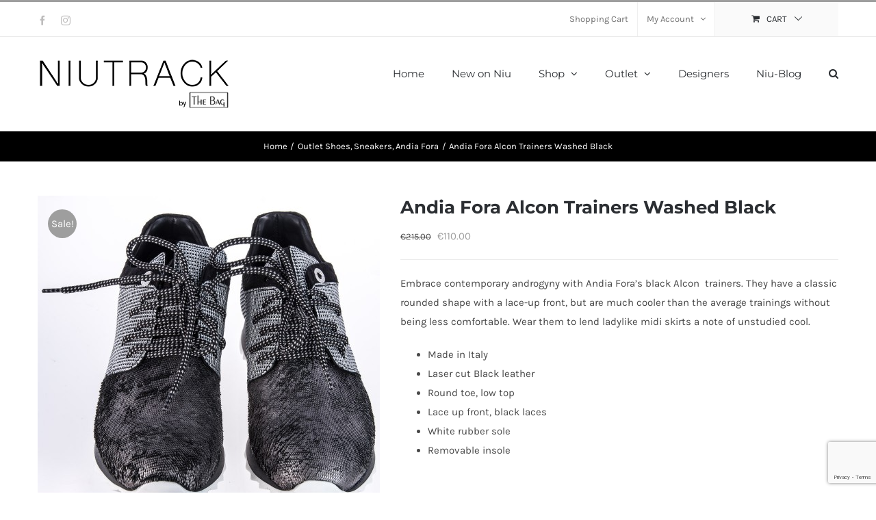

--- FILE ---
content_type: text/html; charset=UTF-8
request_url: https://niutrack.com/product/andia-fora-alcon-trainers-washed-black/
body_size: 35862
content:
<!DOCTYPE html>
<html class="avada-html-layout-wide avada-html-header-position-top" lang="en-GB" prefix="og: http://ogp.me/ns# fb: http://ogp.me/ns/fb#">
<head>
	<meta http-equiv="X-UA-Compatible" content="IE=edge" />
	<meta http-equiv="Content-Type" content="text/html; charset=utf-8"/>
	<meta name="viewport" content="width=device-width, initial-scale=1" />
	
        <script type="application/javascript" style="display:none">
            /* <![CDATA[ */
            window.pysWooProductData = window.pysWooProductData || [];
                        window.pysWooProductData[19578] = {"facebook":{"delay":0,"type":"static","name":"AddToCart","pixelIds":["947176155721139"],"params":{"content_type":"product","content_ids":["19578"],"contents":[{"id":"19578","quantity":1}],"content_name":"Andia Fora Alcon  Trainers Washed Black","category_name":"Outlet Shoes, Andia Fora, Sneakers","value":"110","currency":"EUR"},"e_id":"woo_add_to_cart_on_button_click","ids":[],"hasTimeWindow":false,"timeWindow":0,"eventID":"","woo_order":"","edd_order":""},"ga":{"delay":0,"type":"static","name":"add_to_cart","trackingIds":["G-FGYCCGRF11"],"params":{"event_category":"ecommerce","currency":"EUR","items":[{"item_id":"19578","item_name":"Andia Fora Alcon  Trainers Washed Black","quantity":1,"price":"110","affiliation":"Niutrack.com","item_category":"Outlet Shoes","item_category2":"Andia Fora","item_category3":"Sneakers"}],"value":"110","ecomm_prodid":"19578","ecomm_pagetype":"cart","ecomm_totalvalue":"110"},"e_id":"woo_add_to_cart_on_button_click","ids":[],"hasTimeWindow":false,"timeWindow":0,"eventID":"","woo_order":"","edd_order":""}};
                        window.pysWooProductData[19716] = {"facebook":{"delay":0,"type":"static","name":"AddToCart","pixelIds":["947176155721139"],"params":{"content_type":"product","content_ids":["19716"],"contents":[{"id":"19716","quantity":1}],"content_name":"Andia Fora Alcon  Trainers Washed Black - 38","category_name":"Outlet Shoes, Andia Fora, Sneakers","value":"110","currency":"EUR"},"e_id":"woo_add_to_cart_on_button_click","ids":[],"hasTimeWindow":false,"timeWindow":0,"eventID":"","woo_order":"","edd_order":""},"ga":{"delay":0,"type":"static","name":"add_to_cart","trackingIds":["G-FGYCCGRF11"],"params":{"event_category":"ecommerce","currency":"EUR","items":[{"item_id":"19716","item_name":"Andia Fora Alcon  Trainers Washed Black - 38","quantity":1,"price":"110","variant":"38","affiliation":"Niutrack.com","item_category":"Outlet Shoes","item_category2":"Andia Fora","item_category3":"Sneakers"}],"value":"110","ecomm_prodid":"19716","ecomm_pagetype":"cart","ecomm_totalvalue":"110"},"e_id":"woo_add_to_cart_on_button_click","ids":[],"hasTimeWindow":false,"timeWindow":0,"eventID":"","woo_order":"","edd_order":""}};
                        window.pysWooProductData[19713] = {"facebook":{"delay":0,"type":"static","name":"AddToCart","pixelIds":["947176155721139"],"params":{"content_type":"product","content_ids":["19713"],"contents":[{"id":"19713","quantity":1}],"content_name":"Andia Fora Alcon  Trainers Washed Black - 41","category_name":"Outlet Shoes, Andia Fora, Sneakers","value":"110","currency":"EUR"},"e_id":"woo_add_to_cart_on_button_click","ids":[],"hasTimeWindow":false,"timeWindow":0,"eventID":"","woo_order":"","edd_order":""},"ga":{"delay":0,"type":"static","name":"add_to_cart","trackingIds":["G-FGYCCGRF11"],"params":{"event_category":"ecommerce","currency":"EUR","items":[{"item_id":"19713","item_name":"Andia Fora Alcon  Trainers Washed Black - 41","quantity":1,"price":"110","variant":"41","affiliation":"Niutrack.com","item_category":"Outlet Shoes","item_category2":"Andia Fora","item_category3":"Sneakers"}],"value":"110","ecomm_prodid":"19713","ecomm_pagetype":"cart","ecomm_totalvalue":"110"},"e_id":"woo_add_to_cart_on_button_click","ids":[],"hasTimeWindow":false,"timeWindow":0,"eventID":"","woo_order":"","edd_order":""}};
                        window.pysWooProductData[19714] = {"facebook":{"delay":0,"type":"static","name":"AddToCart","pixelIds":["947176155721139"],"params":{"content_type":"product","content_ids":["19714"],"contents":[{"id":"19714","quantity":1}],"content_name":"Andia Fora Alcon  Trainers Washed Black - 40","category_name":"Outlet Shoes, Andia Fora, Sneakers","value":"110","currency":"EUR"},"e_id":"woo_add_to_cart_on_button_click","ids":[],"hasTimeWindow":false,"timeWindow":0,"eventID":"","woo_order":"","edd_order":""},"ga":{"delay":0,"type":"static","name":"add_to_cart","trackingIds":["G-FGYCCGRF11"],"params":{"event_category":"ecommerce","currency":"EUR","items":[{"item_id":"19714","item_name":"Andia Fora Alcon  Trainers Washed Black - 40","quantity":1,"price":"110","variant":"40","affiliation":"Niutrack.com","item_category":"Outlet Shoes","item_category2":"Andia Fora","item_category3":"Sneakers"}],"value":"110","ecomm_prodid":"19714","ecomm_pagetype":"cart","ecomm_totalvalue":"110"},"e_id":"woo_add_to_cart_on_button_click","ids":[],"hasTimeWindow":false,"timeWindow":0,"eventID":"","woo_order":"","edd_order":""}};
                        window.pysWooProductData[19715] = {"facebook":{"delay":0,"type":"static","name":"AddToCart","pixelIds":["947176155721139"],"params":{"content_type":"product","content_ids":["19715"],"contents":[{"id":"19715","quantity":1}],"content_name":"Andia Fora Alcon  Trainers Washed Black - 39","category_name":"Outlet Shoes, Andia Fora, Sneakers","value":"110","currency":"EUR"},"e_id":"woo_add_to_cart_on_button_click","ids":[],"hasTimeWindow":false,"timeWindow":0,"eventID":"","woo_order":"","edd_order":""},"ga":{"delay":0,"type":"static","name":"add_to_cart","trackingIds":["G-FGYCCGRF11"],"params":{"event_category":"ecommerce","currency":"EUR","items":[{"item_id":"19715","item_name":"Andia Fora Alcon  Trainers Washed Black - 39","quantity":1,"price":"110","variant":"39","affiliation":"Niutrack.com","item_category":"Outlet Shoes","item_category2":"Andia Fora","item_category3":"Sneakers"}],"value":"110","ecomm_prodid":"19715","ecomm_pagetype":"cart","ecomm_totalvalue":"110"},"e_id":"woo_add_to_cart_on_button_click","ids":[],"hasTimeWindow":false,"timeWindow":0,"eventID":"","woo_order":"","edd_order":""}};
                        window.pysWooProductData[19717] = {"facebook":{"delay":0,"type":"static","name":"AddToCart","pixelIds":["947176155721139"],"params":{"content_type":"product","content_ids":["19717"],"contents":[{"id":"19717","quantity":1}],"content_name":"Andia Fora Alcon  Trainers Washed Black - 37","category_name":"Outlet Shoes, Andia Fora, Sneakers","value":"110","currency":"EUR"},"e_id":"woo_add_to_cart_on_button_click","ids":[],"hasTimeWindow":false,"timeWindow":0,"eventID":"","woo_order":"","edd_order":""},"ga":{"delay":0,"type":"static","name":"add_to_cart","trackingIds":["G-FGYCCGRF11"],"params":{"event_category":"ecommerce","currency":"EUR","items":[{"item_id":"19717","item_name":"Andia Fora Alcon  Trainers Washed Black - 37","quantity":1,"price":"110","variant":"37","affiliation":"Niutrack.com","item_category":"Outlet Shoes","item_category2":"Andia Fora","item_category3":"Sneakers"}],"value":"110","ecomm_prodid":"19717","ecomm_pagetype":"cart","ecomm_totalvalue":"110"},"e_id":"woo_add_to_cart_on_button_click","ids":[],"hasTimeWindow":false,"timeWindow":0,"eventID":"","woo_order":"","edd_order":""}};
                        window.pysWooProductData[19718] = {"facebook":{"delay":0,"type":"static","name":"AddToCart","pixelIds":["947176155721139"],"params":{"content_type":"product","content_ids":["19718"],"contents":[{"id":"19718","quantity":1}],"content_name":"Andia Fora Alcon  Trainers Washed Black - 36","category_name":"Outlet Shoes, Andia Fora, Sneakers","value":"110","currency":"EUR"},"e_id":"woo_add_to_cart_on_button_click","ids":[],"hasTimeWindow":false,"timeWindow":0,"eventID":"","woo_order":"","edd_order":""},"ga":{"delay":0,"type":"static","name":"add_to_cart","trackingIds":["G-FGYCCGRF11"],"params":{"event_category":"ecommerce","currency":"EUR","items":[{"item_id":"19718","item_name":"Andia Fora Alcon  Trainers Washed Black - 36","quantity":1,"price":"110","variant":"36","affiliation":"Niutrack.com","item_category":"Outlet Shoes","item_category2":"Andia Fora","item_category3":"Sneakers"}],"value":"110","ecomm_prodid":"19718","ecomm_pagetype":"cart","ecomm_totalvalue":"110"},"e_id":"woo_add_to_cart_on_button_click","ids":[],"hasTimeWindow":false,"timeWindow":0,"eventID":"","woo_order":"","edd_order":""}};
                        /* ]]> */
        </script>

        <meta name='robots' content='index, follow, max-image-preview:large, max-snippet:-1, max-video-preview:-1' />
<script type="text/javascript">function rgmkInitGoogleMaps(){window.rgmkGoogleMapsCallback=true;try{jQuery(document).trigger("rgmkGoogleMapsLoad")}catch(err){}}</script><script id="cookie-law-info-gcm-var-js">
var _ckyGcm = {"status":true,"default_settings":[{"analytics":"denied","advertisement":"denied","functional":"denied","necessary":"granted","ad_user_data":"denied","ad_personalization":"denied","regions":"All"}],"wait_for_update":500,"url_passthrough":false,"ads_data_redaction":false}</script>
<script id="cookie-law-info-gcm-js" type="text/javascript" src="https://niutrack.com/wp-content/plugins/cookie-law-info/lite/frontend/js/gcm.min.js"></script> <script id="cookieyes" type="text/javascript" src="https://cdn-cookieyes.com/client_data/54e209868856d43abdc5e504/script.js"></script>
<!-- Google Tag Manager by PYS -->
    <script data-cfasync="false" data-pagespeed-no-defer>
	    window.dataLayerPYS = window.dataLayerPYS || [];
	</script>
<!-- End Google Tag Manager by PYS -->
	<!-- This site is optimized with the Yoast SEO plugin v26.8 - https://yoast.com/product/yoast-seo-wordpress/ -->
	<title>Andia Fora Alcon Trainers Washed Black - Niutrack.com</title>
	<link rel="canonical" href="https://niutrack.com/product/andia-fora-alcon-trainers-washed-black/" />
	<meta property="og:locale" content="en_GB" />
	<meta property="og:type" content="article" />
	<meta property="og:title" content="Andia Fora Alcon Trainers Washed Black - Niutrack.com" />
	<meta property="og:description" content="Embrace contemporary androgyny with Andia Fora&#039;s black Alcon  trainers. They have a classic rounded shape with a lace-up front, but are much cooler than the average trainings without being less comfortable. Wear them to lend ladylike midi skirts a note of unstudied cool.   Made in Italy  Laser cut Black leather  Round toe, low top  Lace up front, black laces  White rubber sole  Removable insole" />
	<meta property="og:url" content="https://niutrack.com/product/andia-fora-alcon-trainers-washed-black/" />
	<meta property="og:site_name" content="Niutrack.com" />
	<meta property="article:publisher" content="https://www.facebook.com/thebagholargos/" />
	<meta property="article:modified_time" content="2024-09-11T15:55:16+00:00" />
	<meta property="og:image" content="https://niutrack.com/wp-content/uploads/2016/10/Andia_Fora-2216.jpg" />
	<meta property="og:image:width" content="1000" />
	<meta property="og:image:height" content="1000" />
	<meta property="og:image:type" content="image/jpeg" />
	<meta name="twitter:card" content="summary_large_image" />
	<script type="application/ld+json" class="yoast-schema-graph">{"@context":"https://schema.org","@graph":[{"@type":"WebPage","@id":"https://niutrack.com/product/andia-fora-alcon-trainers-washed-black/","url":"https://niutrack.com/product/andia-fora-alcon-trainers-washed-black/","name":"Andia Fora Alcon Trainers Washed Black - Niutrack.com","isPartOf":{"@id":"https://niutrack.com/#website"},"primaryImageOfPage":{"@id":"https://niutrack.com/product/andia-fora-alcon-trainers-washed-black/#primaryimage"},"image":{"@id":"https://niutrack.com/product/andia-fora-alcon-trainers-washed-black/#primaryimage"},"thumbnailUrl":"https://niutrack.com/wp-content/uploads/2016/10/Andia_Fora-2216.jpg","datePublished":"2016-10-20T14:17:29+00:00","dateModified":"2024-09-11T15:55:16+00:00","breadcrumb":{"@id":"https://niutrack.com/product/andia-fora-alcon-trainers-washed-black/#breadcrumb"},"inLanguage":"en-GB","potentialAction":[{"@type":"ReadAction","target":["https://niutrack.com/product/andia-fora-alcon-trainers-washed-black/"]}]},{"@type":"ImageObject","inLanguage":"en-GB","@id":"https://niutrack.com/product/andia-fora-alcon-trainers-washed-black/#primaryimage","url":"https://niutrack.com/wp-content/uploads/2016/10/Andia_Fora-2216.jpg","contentUrl":"https://niutrack.com/wp-content/uploads/2016/10/Andia_Fora-2216.jpg","width":1000,"height":1000},{"@type":"BreadcrumbList","@id":"https://niutrack.com/product/andia-fora-alcon-trainers-washed-black/#breadcrumb","itemListElement":[{"@type":"ListItem","position":1,"name":"Home","item":"https://niutrack.com/"},{"@type":"ListItem","position":2,"name":"Shop","item":"https://niutrack.com/shop/"},{"@type":"ListItem","position":3,"name":"Andia Fora Alcon Trainers Washed Black"}]},{"@type":"WebSite","@id":"https://niutrack.com/#website","url":"https://niutrack.com/","name":"Niutrack.com","description":"Shoes, Bags and accessories!","publisher":{"@id":"https://niutrack.com/#organization"},"potentialAction":[{"@type":"SearchAction","target":{"@type":"EntryPoint","urlTemplate":"https://niutrack.com/?s={search_term_string}"},"query-input":{"@type":"PropertyValueSpecification","valueRequired":true,"valueName":"search_term_string"}}],"inLanguage":"en-GB"},{"@type":"Organization","@id":"https://niutrack.com/#organization","name":"Niutrack","url":"https://niutrack.com/","logo":{"@type":"ImageObject","inLanguage":"en-GB","@id":"https://niutrack.com/#/schema/logo/image/","url":"https://niutrack.com/wp-content/uploads/2016/04/niutrack-logo-4.png","contentUrl":"https://niutrack.com/wp-content/uploads/2016/04/niutrack-logo-4.png","width":283,"height":77,"caption":"Niutrack"},"image":{"@id":"https://niutrack.com/#/schema/logo/image/"},"sameAs":["https://www.facebook.com/thebagholargos/","https://www.instagram.com/thebag_boutique/"]}]}</script>
	<!-- / Yoast SEO plugin. -->


<script type='application/javascript' id='pys-version-script'>console.log('PixelYourSite PRO version 12.4.0.1');</script>
<link rel="alternate" type="application/rss+xml" title="Niutrack.com &raquo; Feed" href="https://niutrack.com/feed/" />
<link rel="alternate" type="application/rss+xml" title="Niutrack.com &raquo; Comments Feed" href="https://niutrack.com/comments/feed/" />
								<link rel="icon" href="https://niutrack.com/wp-content/uploads/2016/11/niutrack-favicon.png" type="image/png" />
		
		
		
				<link rel="alternate" type="application/rss+xml" title="Niutrack.com &raquo; Andia Fora Alcon  Trainers Washed Black Comments Feed" href="https://niutrack.com/product/andia-fora-alcon-trainers-washed-black/feed/" />
<link rel="alternate" title="oEmbed (JSON)" type="application/json+oembed" href="https://niutrack.com/wp-json/oembed/1.0/embed?url=https%3A%2F%2Fniutrack.com%2Fproduct%2Fandia-fora-alcon-trainers-washed-black%2F" />
<link rel="alternate" title="oEmbed (XML)" type="text/xml+oembed" href="https://niutrack.com/wp-json/oembed/1.0/embed?url=https%3A%2F%2Fniutrack.com%2Fproduct%2Fandia-fora-alcon-trainers-washed-black%2F&#038;format=xml" />
				
		<meta property="og:locale" content="en_GB"/>
		<meta property="og:type" content="article"/>
		<meta property="og:site_name" content="Niutrack.com"/>
		<meta property="og:title" content="Andia Fora Alcon Trainers Washed Black - Niutrack.com"/>
				<meta property="og:url" content="https://niutrack.com/product/andia-fora-alcon-trainers-washed-black/"/>
													<meta property="article:modified_time" content="2024-09-11T15:55:16+00:00"/>
											<meta property="og:image" content="https://niutrack.com/wp-content/uploads/2016/10/Andia_Fora-2216.jpg"/>
		<meta property="og:image:width" content="1000"/>
		<meta property="og:image:height" content="1000"/>
		<meta property="og:image:type" content="image/jpeg"/>
				<style id='wp-img-auto-sizes-contain-inline-css' type='text/css'>
img:is([sizes=auto i],[sizes^="auto," i]){contain-intrinsic-size:3000px 1500px}
/*# sourceURL=wp-img-auto-sizes-contain-inline-css */
</style>
<link rel='stylesheet' id='font-awesome-css' href='https://niutrack.com/wp-content/plugins/woocommerce-ajax-filters/berocket/assets/css/font-awesome.min.css' type='text/css' media='all' />
<link rel='stylesheet' id='berocket_aapf_widget-style-css' href='https://niutrack.com/wp-content/plugins/woocommerce-ajax-filters/assets/frontend/css/fullmain.min.css' type='text/css' media='all' />
<link rel='stylesheet' id='woocommerce-multi-currency-css' href='https://niutrack.com/wp-content/plugins/woocommerce-multi-currency/css/woocommerce-multi-currency.min.css' type='text/css' media='all' />
<style id='woocommerce-multi-currency-inline-css' type='text/css'>
.woocommerce-multi-currency .wmc-list-currencies .wmc-currency.wmc-active {background: #f78080 !important;}.woocommerce-multi-currency .wmc-list-currencies .wmc-currency:hover {background: #f78080 !important;}.woocommerce-multi-currency .wmc-list-currencies .wmc-currency,.woocommerce-multi-currency .wmc-title, .woocommerce-multi-currency.wmc-price-switcher a {background: #212121 !important;}.woocommerce-multi-currency .wmc-title, .woocommerce-multi-currency .wmc-list-currencies .wmc-currency span,.woocommerce-multi-currency .wmc-list-currencies .wmc-currency a,.woocommerce-multi-currency.wmc-price-switcher a {color: #ffffff !important;}.woocommerce-multi-currency.wmc-sidebar .wmc-list-currencies .wmc-sidebar-open{background-color:#99999933;color:#cccccc;}.woocommerce-multi-currency.wmc-shortcode .wmc-currency{background-color:#ffffff;color:#212121}.woocommerce-multi-currency.wmc-shortcode .wmc-currency.wmc-active,.woocommerce-multi-currency.wmc-shortcode .wmc-current-currency{background-color:#ffffff;color:#212121}.woocommerce-multi-currency.wmc-shortcode.vertical-currency-symbols-circle:not(.wmc-currency-trigger-click) .wmc-currency-wrapper:hover .wmc-sub-currency,.woocommerce-multi-currency.wmc-shortcode.vertical-currency-symbols-circle.wmc-currency-trigger-click .wmc-sub-currency{animation: height_slide 200ms;}@keyframes height_slide {0% {height: 0;} 100% {height: 200%;} }
/*# sourceURL=woocommerce-multi-currency-inline-css */
</style>
<style id='responsive-menu-inline-css' type='text/css'>
/** This file is major component of this plugin so please don't try to edit here. */
#rmp_menu_trigger-42737 {
  width: 45px;
  height: 45px;
  position: absolute;
  top: 0;
  border-radius: 5px;
  display: none;
  text-decoration: none;
  right: 0;
  background: #000;
  transition: transform 0.5s, background-color 0.5s;
}
#rmp_menu_trigger-42737:hover, #rmp_menu_trigger-42737:focus {
  background: #000;
  text-decoration: unset;
}
#rmp_menu_trigger-42737.is-active {
  background: #000;
}
#rmp_menu_trigger-42737 .rmp-trigger-box {
  width: 25px;
  color: #fff;
}
#rmp_menu_trigger-42737 .rmp-trigger-icon-active, #rmp_menu_trigger-42737 .rmp-trigger-text-open {
  display: none;
}
#rmp_menu_trigger-42737.is-active .rmp-trigger-icon-active, #rmp_menu_trigger-42737.is-active .rmp-trigger-text-open {
  display: inline;
}
#rmp_menu_trigger-42737.is-active .rmp-trigger-icon-inactive, #rmp_menu_trigger-42737.is-active .rmp-trigger-text {
  display: none;
}
#rmp_menu_trigger-42737 .rmp-trigger-label {
  color: #fff;
  pointer-events: none;
  line-height: 13px;
  font-family: inherit;
  font-size: 14px;
  display: inline;
  text-transform: inherit;
}
#rmp_menu_trigger-42737 .rmp-trigger-label.rmp-trigger-label-top {
  display: block;
  margin-bottom: 12px;
}
#rmp_menu_trigger-42737 .rmp-trigger-label.rmp-trigger-label-bottom {
  display: block;
  margin-top: 12px;
}
#rmp_menu_trigger-42737 .responsive-menu-pro-inner {
  display: block;
}
#rmp_menu_trigger-42737 .rmp-trigger-icon-inactive .rmp-font-icon {
  color: #fff;
}
#rmp_menu_trigger-42737 .responsive-menu-pro-inner, #rmp_menu_trigger-42737 .responsive-menu-pro-inner::before, #rmp_menu_trigger-42737 .responsive-menu-pro-inner::after {
  width: 25px;
  height: 3px;
  background-color: #fff;
  border-radius: 4px;
  position: absolute;
}
#rmp_menu_trigger-42737 .rmp-trigger-icon-active .rmp-font-icon {
  color: #fff;
}
#rmp_menu_trigger-42737.is-active .responsive-menu-pro-inner, #rmp_menu_trigger-42737.is-active .responsive-menu-pro-inner::before, #rmp_menu_trigger-42737.is-active .responsive-menu-pro-inner::after {
  background-color: #fff;
}
#rmp_menu_trigger-42737:hover .rmp-trigger-icon-inactive .rmp-font-icon {
  color: #fff;
}
#rmp_menu_trigger-42737:not(.is-active):hover .responsive-menu-pro-inner, #rmp_menu_trigger-42737:not(.is-active):hover .responsive-menu-pro-inner::before, #rmp_menu_trigger-42737:not(.is-active):hover .responsive-menu-pro-inner::after {
  background-color: #fff;
}
#rmp_menu_trigger-42737 .responsive-menu-pro-inner::before {
  top: 10px;
}
#rmp_menu_trigger-42737 .responsive-menu-pro-inner::after {
  bottom: 10px;
}
#rmp_menu_trigger-42737.is-active .responsive-menu-pro-inner::after {
  bottom: 0;
}
/* Hamburger menu styling */
@media screen and (max-width: 1000px) {
  /** Menu Title Style */
  /** Menu Additional Content Style */
  #rmp_menu_trigger-42737 {
    display: block;
  }
  #rmp-container-42737 {
    position: fixed;
    top: 0;
    margin: 0;
    transition: transform 0.5s;
    overflow: auto;
    display: block;
    width: 75%;
    background-color: #212121;
    background-image: url("");
    height: 100%;
    left: 0;
    padding-top: 0px;
    padding-left: 0px;
    padding-bottom: 0px;
    padding-right: 0px;
  }
  #rmp-menu-wrap-42737 {
    padding-top: 0px;
    padding-left: 0px;
    padding-bottom: 0px;
    padding-right: 0px;
    background-color: #212121;
  }
  #rmp-menu-wrap-42737 .rmp-menu, #rmp-menu-wrap-42737 .rmp-submenu {
    width: 100%;
    box-sizing: border-box;
    margin: 0;
    padding: 0;
  }
  #rmp-menu-wrap-42737 .rmp-submenu-depth-1 .rmp-menu-item-link {
    padding-left: 10%;
  }
  #rmp-menu-wrap-42737 .rmp-submenu-depth-2 .rmp-menu-item-link {
    padding-left: 15%;
  }
  #rmp-menu-wrap-42737 .rmp-submenu-depth-3 .rmp-menu-item-link {
    padding-left: 20%;
  }
  #rmp-menu-wrap-42737 .rmp-submenu-depth-4 .rmp-menu-item-link {
    padding-left: 25%;
  }
  #rmp-menu-wrap-42737 .rmp-submenu.rmp-submenu-open {
    display: block;
  }
  #rmp-menu-wrap-42737 .rmp-menu-item {
    width: 100%;
    list-style: none;
    margin: 0;
  }
  #rmp-menu-wrap-42737 .rmp-menu-item-link {
    height: 40px;
    line-height: 40px;
    font-size: 13px;
    border-bottom: 1px solid #212121;
    font-family: inherit;
    color: #fff;
    text-align: left;
    background-color: #212121;
    font-weight: normal;
    letter-spacing: 0px;
    display: block;
    box-sizing: border-box;
    width: 100%;
    text-decoration: none;
    position: relative;
    overflow: hidden;
    transition: background-color 0.5s, border-color 0.5s, 0.5s;
    padding: 0 5%;
    padding-right: 50px;
  }
  #rmp-menu-wrap-42737 .rmp-menu-item-link:after, #rmp-menu-wrap-42737 .rmp-menu-item-link:before {
    display: none;
  }
  #rmp-menu-wrap-42737 .rmp-menu-item-link:hover, #rmp-menu-wrap-42737 .rmp-menu-item-link:focus {
    color: #fff;
    border-color: #212121;
    background-color: #3f3f3f;
  }
  #rmp-menu-wrap-42737 .rmp-menu-item-link:focus {
    outline: none;
    border-color: unset;
    box-shadow: unset;
  }
  #rmp-menu-wrap-42737 .rmp-menu-item-link .rmp-font-icon {
    height: 40px;
    line-height: 40px;
    margin-right: 10px;
    font-size: 13px;
  }
  #rmp-menu-wrap-42737 .rmp-menu-current-item .rmp-menu-item-link {
    color: #fff;
    border-color: #212121;
    background-color: #212121;
  }
  #rmp-menu-wrap-42737 .rmp-menu-current-item .rmp-menu-item-link:hover, #rmp-menu-wrap-42737 .rmp-menu-current-item .rmp-menu-item-link:focus {
    color: #fff;
    border-color: #3f3f3f;
    background-color: #3f3f3f;
  }
  #rmp-menu-wrap-42737 .rmp-menu-subarrow {
    position: absolute;
    top: 0;
    bottom: 0;
    text-align: center;
    overflow: hidden;
    background-size: cover;
    overflow: hidden;
    right: 0;
    border-left-style: solid;
    border-left-color: #212121;
    border-left-width: 1px;
    height: 40px;
    width: 40px;
    color: #fff;
    background-color: #212121;
  }
  #rmp-menu-wrap-42737 .rmp-menu-subarrow svg {
    fill: #fff;
  }
  #rmp-menu-wrap-42737 .rmp-menu-subarrow:hover {
    color: #fff;
    border-color: #3f3f3f;
    background-color: #3f3f3f;
  }
  #rmp-menu-wrap-42737 .rmp-menu-subarrow:hover svg {
    fill: #fff;
  }
  #rmp-menu-wrap-42737 .rmp-menu-subarrow .rmp-font-icon {
    margin-right: unset;
  }
  #rmp-menu-wrap-42737 .rmp-menu-subarrow * {
    vertical-align: middle;
    line-height: 40px;
  }
  #rmp-menu-wrap-42737 .rmp-menu-subarrow-active {
    display: block;
    background-size: cover;
    color: #fff;
    border-color: #212121;
    background-color: #212121;
  }
  #rmp-menu-wrap-42737 .rmp-menu-subarrow-active svg {
    fill: #fff;
  }
  #rmp-menu-wrap-42737 .rmp-menu-subarrow-active:hover {
    color: #fff;
    border-color: #3f3f3f;
    background-color: #3f3f3f;
  }
  #rmp-menu-wrap-42737 .rmp-menu-subarrow-active:hover svg {
    fill: #fff;
  }
  #rmp-menu-wrap-42737 .rmp-submenu {
    display: none;
  }
  #rmp-menu-wrap-42737 .rmp-submenu .rmp-menu-item-link {
    height: 40px;
    line-height: 40px;
    letter-spacing: 0px;
    font-size: 13px;
    border-bottom: 1px solid #212121;
    font-family: inherit;
    font-weight: normal;
    color: #fff;
    text-align: left;
    background-color: #212121;
  }
  #rmp-menu-wrap-42737 .rmp-submenu .rmp-menu-item-link:hover, #rmp-menu-wrap-42737 .rmp-submenu .rmp-menu-item-link:focus {
    color: #fff;
    border-color: #212121;
    background-color: #3f3f3f;
  }
  #rmp-menu-wrap-42737 .rmp-submenu .rmp-menu-current-item .rmp-menu-item-link {
    color: #fff;
    border-color: #212121;
    background-color: #212121;
  }
  #rmp-menu-wrap-42737 .rmp-submenu .rmp-menu-current-item .rmp-menu-item-link:hover, #rmp-menu-wrap-42737 .rmp-submenu .rmp-menu-current-item .rmp-menu-item-link:focus {
    color: #fff;
    border-color: #3f3f3f;
    background-color: #3f3f3f;
  }
  #rmp-menu-wrap-42737 .rmp-submenu .rmp-menu-subarrow {
    right: 0;
    border-right: unset;
    border-left-style: solid;
    border-left-color: #212121;
    border-left-width: 1px;
    height: 40px;
    line-height: 40px;
    width: 40px;
    color: #fff;
    background-color: #212121;
  }
  #rmp-menu-wrap-42737 .rmp-submenu .rmp-menu-subarrow:hover {
    color: #fff;
    border-color: #3f3f3f;
    background-color: #3f3f3f;
  }
  #rmp-menu-wrap-42737 .rmp-submenu .rmp-menu-subarrow-active {
    color: #fff;
    border-color: #212121;
    background-color: #212121;
  }
  #rmp-menu-wrap-42737 .rmp-submenu .rmp-menu-subarrow-active:hover {
    color: #fff;
    border-color: #3f3f3f;
    background-color: #3f3f3f;
  }
  #rmp-menu-wrap-42737 .rmp-menu-item-description {
    margin: 0;
    padding: 5px 5%;
    opacity: 0.8;
    color: #fff;
  }
  #rmp-search-box-42737 {
    display: block;
    padding-top: 0px;
    padding-left: 5%;
    padding-bottom: 0px;
    padding-right: 5%;
  }
  #rmp-search-box-42737 .rmp-search-form {
    margin: 0;
  }
  #rmp-search-box-42737 .rmp-search-box {
    background: #fff;
    border: 1px solid #dadada;
    color: #333;
    width: 100%;
    padding: 0 5%;
    border-radius: 30px;
    height: 45px;
    -webkit-appearance: none;
  }
  #rmp-search-box-42737 .rmp-search-box::placeholder {
    color: #C7C7CD;
  }
  #rmp-search-box-42737 .rmp-search-box:focus {
    background-color: #fff;
    outline: 2px solid #dadada;
    color: #333;
  }
  #rmp-menu-title-42737 {
    background-color: #212121;
    color: #fff;
    text-align: left;
    font-size: 13px;
    padding-top: 10%;
    padding-left: 5%;
    padding-bottom: 0%;
    padding-right: 5%;
    font-weight: 400;
    transition: background-color 0.5s, border-color 0.5s, color 0.5s;
  }
  #rmp-menu-title-42737:hover {
    background-color: #212121;
    color: #fff;
  }
  #rmp-menu-title-42737 > .rmp-menu-title-link {
    color: #fff;
    width: 100%;
    background-color: unset;
    text-decoration: none;
  }
  #rmp-menu-title-42737 > .rmp-menu-title-link:hover {
    color: #fff;
  }
  #rmp-menu-title-42737 .rmp-font-icon {
    font-size: 13px;
  }
  #rmp-menu-additional-content-42737 {
    padding-top: 0px;
    padding-left: 5%;
    padding-bottom: 0px;
    padding-right: 5%;
    color: #fff;
    text-align: center;
    font-size: 16px;
  }
}
/**
This file contents common styling of menus.
*/
.rmp-container {
  display: none;
  visibility: visible;
  padding: 0px 0px 0px 0px;
  z-index: 99998;
  transition: all 0.3s;
  /** Scrolling bar in menu setting box **/
}
.rmp-container.rmp-fade-top, .rmp-container.rmp-fade-left, .rmp-container.rmp-fade-right, .rmp-container.rmp-fade-bottom {
  display: none;
}
.rmp-container.rmp-slide-left, .rmp-container.rmp-push-left {
  transform: translateX(-100%);
  -ms-transform: translateX(-100%);
  -webkit-transform: translateX(-100%);
  -moz-transform: translateX(-100%);
}
.rmp-container.rmp-slide-left.rmp-menu-open, .rmp-container.rmp-push-left.rmp-menu-open {
  transform: translateX(0);
  -ms-transform: translateX(0);
  -webkit-transform: translateX(0);
  -moz-transform: translateX(0);
}
.rmp-container.rmp-slide-right, .rmp-container.rmp-push-right {
  transform: translateX(100%);
  -ms-transform: translateX(100%);
  -webkit-transform: translateX(100%);
  -moz-transform: translateX(100%);
}
.rmp-container.rmp-slide-right.rmp-menu-open, .rmp-container.rmp-push-right.rmp-menu-open {
  transform: translateX(0);
  -ms-transform: translateX(0);
  -webkit-transform: translateX(0);
  -moz-transform: translateX(0);
}
.rmp-container.rmp-slide-top, .rmp-container.rmp-push-top {
  transform: translateY(-100%);
  -ms-transform: translateY(-100%);
  -webkit-transform: translateY(-100%);
  -moz-transform: translateY(-100%);
}
.rmp-container.rmp-slide-top.rmp-menu-open, .rmp-container.rmp-push-top.rmp-menu-open {
  transform: translateY(0);
  -ms-transform: translateY(0);
  -webkit-transform: translateY(0);
  -moz-transform: translateY(0);
}
.rmp-container.rmp-slide-bottom, .rmp-container.rmp-push-bottom {
  transform: translateY(100%);
  -ms-transform: translateY(100%);
  -webkit-transform: translateY(100%);
  -moz-transform: translateY(100%);
}
.rmp-container.rmp-slide-bottom.rmp-menu-open, .rmp-container.rmp-push-bottom.rmp-menu-open {
  transform: translateX(0);
  -ms-transform: translateX(0);
  -webkit-transform: translateX(0);
  -moz-transform: translateX(0);
}
.rmp-container::-webkit-scrollbar {
  width: 0px;
}
.rmp-container ::-webkit-scrollbar-track {
  box-shadow: inset 0 0 5px transparent;
}
.rmp-container ::-webkit-scrollbar-thumb {
  background: transparent;
}
.rmp-container ::-webkit-scrollbar-thumb:hover {
  background: transparent;
}
.rmp-container .rmp-menu-wrap .rmp-menu {
  transition: none;
  border-radius: 0;
  box-shadow: none;
  background: none;
  border: 0;
  bottom: auto;
  box-sizing: border-box;
  clip: auto;
  color: #666;
  display: block;
  float: none;
  font-family: inherit;
  font-size: 14px;
  height: auto;
  left: auto;
  line-height: 1.7;
  list-style-type: none;
  margin: 0;
  min-height: auto;
  max-height: none;
  opacity: 1;
  outline: none;
  overflow: visible;
  padding: 0;
  position: relative;
  pointer-events: auto;
  right: auto;
  text-align: left;
  text-decoration: none;
  text-indent: 0;
  text-transform: none;
  transform: none;
  top: auto;
  visibility: inherit;
  width: auto;
  word-wrap: break-word;
  white-space: normal;
}
.rmp-container .rmp-menu-additional-content {
  display: block;
  word-break: break-word;
}
.rmp-container .rmp-menu-title {
  display: flex;
  flex-direction: column;
}
.rmp-container .rmp-menu-title .rmp-menu-title-image {
  max-width: 100%;
  margin-bottom: 15px;
  display: block;
  margin: auto;
  margin-bottom: 15px;
}
button.rmp_menu_trigger {
  z-index: 999999;
  overflow: hidden;
  outline: none;
  border: 0;
  display: none;
  margin: 0;
  transition: transform 0.5s, background-color 0.5s;
  padding: 0;
}
button.rmp_menu_trigger .responsive-menu-pro-inner::before, button.rmp_menu_trigger .responsive-menu-pro-inner::after {
  content: "";
  display: block;
}
button.rmp_menu_trigger .responsive-menu-pro-inner::before {
  top: 10px;
}
button.rmp_menu_trigger .responsive-menu-pro-inner::after {
  bottom: 10px;
}
button.rmp_menu_trigger .rmp-trigger-box {
  width: 40px;
  display: inline-block;
  position: relative;
  pointer-events: none;
  vertical-align: super;
}
.admin-bar .rmp-container, .admin-bar .rmp_menu_trigger {
  margin-top: 32px !important;
}
@media screen and (max-width: 782px) {
  .admin-bar .rmp-container, .admin-bar .rmp_menu_trigger {
    margin-top: 46px !important;
  }
}
/*  Menu Trigger Boring Animation */
.rmp-menu-trigger-boring .responsive-menu-pro-inner {
  transition-property: none;
}
.rmp-menu-trigger-boring .responsive-menu-pro-inner::after, .rmp-menu-trigger-boring .responsive-menu-pro-inner::before {
  transition-property: none;
}
.rmp-menu-trigger-boring.is-active .responsive-menu-pro-inner {
  transform: rotate(45deg);
}
.rmp-menu-trigger-boring.is-active .responsive-menu-pro-inner:before {
  top: 0;
  opacity: 0;
}
.rmp-menu-trigger-boring.is-active .responsive-menu-pro-inner:after {
  bottom: 0;
  transform: rotate(-90deg);
}

/*# sourceURL=responsive-menu-inline-css */
</style>
<link rel='stylesheet' id='dashicons-css' href='https://niutrack.com/wp-includes/css/dashicons.min.css' type='text/css' media='all' />
<style id='woocommerce-inline-inline-css' type='text/css'>
.woocommerce form .form-row .required { visibility: visible; }
/*# sourceURL=woocommerce-inline-inline-css */
</style>
<link rel='stylesheet' id='mc4wp-form-themes-css' href='https://niutrack.com/wp-content/plugins/mailchimp-for-wp/assets/css/form-themes.css' type='text/css' media='all' />
<link rel='stylesheet' id='ivpa-style-css' href='https://niutrack.com/wp-content/plugins/xforwoocommerce/x-pack/improved-variable-product-attributes/assets/css/styles.css' type='text/css' media='all' />
<link rel='stylesheet' id='fusion-dynamic-css-css' href='https://niutrack.com/wp-content/uploads/fusion-styles/a3e7de173968f64b358725915c03a7f2.min.css' type='text/css' media='all' />
<script type="text/javascript" id="jquery-core-js-extra">
/* <![CDATA[ */
var pysTikTokRest = {"restApiUrl":"https://niutrack.com/wp-json/pys-tiktok/v1/event","debug":""};
var pysFacebookRest = {"restApiUrl":"https://niutrack.com/wp-json/pys-facebook/v1/event","debug":""};
//# sourceURL=jquery-core-js-extra
/* ]]> */
</script>
<script type="text/javascript" src="https://niutrack.com/wp-includes/js/jquery/jquery.min.js" id="jquery-core-js"></script>
<script type="text/javascript" src="https://niutrack.com/wp-includes/js/jquery/ui/core.min.js" id="jquery-ui-core-js"></script>
<script type="text/javascript" src="https://niutrack.com/wp-includes/js/jquery/ui/mouse.min.js" id="jquery-ui-mouse-js"></script>
<script type="text/javascript" src="https://niutrack.com/wp-includes/js/jquery/ui/slider.min.js" id="jquery-ui-slider-js"></script>
<script type="text/javascript" src="https://niutrack.com/wp-includes/js/jquery/ui/datepicker.min.js" id="jquery-ui-datepicker-js"></script>
<script type="text/javascript" id="jquery-ui-datepicker-js-after">
/* <![CDATA[ */
jQuery(function(jQuery){jQuery.datepicker.setDefaults({"closeText":"Close","currentText":"Today","monthNames":["January","February","March","April","May","June","July","August","September","October","November","December"],"monthNamesShort":["Jan","Feb","Mar","Apr","May","Jun","Jul","Aug","Sep","Oct","Nov","Dec"],"nextText":"Next","prevText":"Previous","dayNames":["Sunday","Monday","Tuesday","Wednesday","Thursday","Friday","Saturday"],"dayNamesShort":["Sun","Mon","Tue","Wed","Thu","Fri","Sat"],"dayNamesMin":["S","M","T","W","T","F","S"],"dateFormat":"dS MM yy","firstDay":1,"isRTL":false});});
//# sourceURL=jquery-ui-datepicker-js-after
/* ]]> */
</script>
<script type="text/javascript" id="berocket_aapf_widget-script-js-extra">
/* <![CDATA[ */
var the_ajax_script = {"disable_ajax_loading":"","url_variable":"filters","url_mask":"%t%[%v%]","url_split":"|","nice_url_variable":"filters","nice_url_value_1":"/","nice_url_value_2":"","nice_url_split":"/","version":"3.1.9.4","number_style":[",",".",2],"current_language":"","current_page_url":"https://niutrack.com/product/andia-fora-alcon-trainers-washed-black","ajaxurl":"https://niutrack.com/wp-admin/admin-ajax.php","product_cat":"-1","product_taxonomy":"-1","s":"","products_holder_id":"ul.products","result_count_class":".woocommerce-result-count","ordering_class":"form.woocommerce-ordering","pagination_class":".woocommerce-pagination","control_sorting":"1","seo_friendly_urls":"1","seo_uri_decode":"","slug_urls":"","nice_urls":"","ub_product_count":"","ub_product_text":"products","ub_product_button_text":"Show","default_sorting":"date","first_page":"1","scroll_shop_top":"","ajax_request_load":"1","ajax_request_load_style":"jquery","use_request_method":"get","no_products":"\u003Cdiv class=\"bapf_no_products\"\u003E\u003Cdiv class=\"woocommerce-no-products-found\"\u003E\n\t\n\t\u003Cdiv class=\"wc-block-components-notice-banner is-info\" role=\"status\"\u003E\n\t\t\u003Csvg xmlns=\"http://www.w3.org/2000/svg\" viewBox=\"0 0 24 24\" width=\"24\" height=\"24\" aria-hidden=\"true\" focusable=\"false\"\u003E\n\t\t\t\u003Cpath d=\"M12 3.2c-4.8 0-8.8 3.9-8.8 8.8 0 4.8 3.9 8.8 8.8 8.8 4.8 0 8.8-3.9 8.8-8.8 0-4.8-4-8.8-8.8-8.8zm0 16c-4 0-7.2-3.3-7.2-7.2C4.8 8 8 4.8 12 4.8s7.2 3.3 7.2 7.2c0 4-3.2 7.2-7.2 7.2zM11 17h2v-6h-2v6zm0-8h2V7h-2v2z\"\u003E\u003C/path\u003E\n\t\t\u003C/svg\u003E\n\t\t\u003Cdiv class=\"wc-block-components-notice-banner__content\"\u003E\n\t\t\tNo products were found matching your selection.\t\t\u003C/div\u003E\n\t\u003C/div\u003E\n\u003C/div\u003E\n\u003C/div\u003E","recount_products":"1","pos_relative":"","woocommerce_removes":{"result_count":"","ordering":"","pagination":"","pagination_ajax":true},"pagination_ajax":"1","description_show":"click","description_hide":"click","hide_sel_value":"","hide_o_value":"1","use_select2":"","hide_empty_value":"1","hide_button_value":"1","scroll_shop_top_px":"-180","load_image":"\u003Cdiv class=\"bapf_loader_page\"\u003E\u003Cdiv class=\"bapf_lcontainer\"\u003E\u003Cspan class=\"bapf_loader\"\u003E\u003Cspan class=\"bapf_lfirst\"\u003E\u003C/span\u003E\u003Cspan class=\"bapf_lsecond\"\u003E\u003C/span\u003E\u003C/span\u003E\u003C/div\u003E\u003C/div\u003E","translate":{"show_value":"Show value(s)","hide_value":"Hide value(s)","unselect_all":"Unselect all","nothing_selected":"Nothing is selected","products":"products"},"trailing_slash":"1","pagination_base":"page","reload_changed_filters":"","operator_and":"+","operator_or":"-","nice_url_mask":"%t%/%v%","nn_url_variable":"filters","nn_url_mask":"%t%[%v%]","nn_url_value_1":"[","nn_url_value_2":"]","nn_url_split":"|"};
//# sourceURL=berocket_aapf_widget-script-js-extra
/* ]]> */
</script>
<script type="text/javascript" src="https://niutrack.com/wp-content/plugins/woocommerce-ajax-filters/assets/frontend/js/fullmain.min.js" id="berocket_aapf_widget-script-js"></script>
<script type="text/javascript" id="woocommerce-multi-currency-js-extra">
/* <![CDATA[ */
var wooMultiCurrencyParams = {"enableCacheCompatible":"0","ajaxUrl":"https://niutrack.com/wp-admin/admin-ajax.php","nonce":"e8f003c602","switchByJS":"0","woo_subscription":"","extra_params":[],"current_currency":"EUR","currencyByPaymentImmediately":"","click_to_expand_currencies_bar":"","filter_price_meta_query":"","filter_price_tax_query":"","filter_price_search_query":"","filter_price_query_vars":""};
//# sourceURL=woocommerce-multi-currency-js-extra
/* ]]> */
</script>
<script type="text/javascript" src="https://niutrack.com/wp-content/plugins/woocommerce-multi-currency/js/woocommerce-multi-currency.min.js" id="woocommerce-multi-currency-js"></script>
<script type="text/javascript" id="rmp_menu_scripts-js-extra">
/* <![CDATA[ */
var rmp_menu = {"ajaxURL":"https://niutrack.com/wp-admin/admin-ajax.php","wp_nonce":"1b4c1e46ae","menu":[{"menu_theme":null,"theme_type":"default","theme_location_menu":"","submenu_submenu_arrow_width":"40","submenu_submenu_arrow_width_unit":"px","submenu_submenu_arrow_height":"40","submenu_submenu_arrow_height_unit":"px","submenu_arrow_position":"right","submenu_sub_arrow_background_colour":"#212121","submenu_sub_arrow_background_hover_colour":"#3f3f3f","submenu_sub_arrow_background_colour_active":"#212121","submenu_sub_arrow_background_hover_colour_active":"#3f3f3f","submenu_sub_arrow_border_width":"1","submenu_sub_arrow_border_width_unit":"px","submenu_sub_arrow_border_colour":"#212121","submenu_sub_arrow_border_hover_colour":"#3f3f3f","submenu_sub_arrow_border_colour_active":"#212121","submenu_sub_arrow_border_hover_colour_active":"#3f3f3f","submenu_sub_arrow_shape_colour":"#fff","submenu_sub_arrow_shape_hover_colour":"#fff","submenu_sub_arrow_shape_colour_active":"#fff","submenu_sub_arrow_shape_hover_colour_active":"#fff","use_header_bar":"off","header_bar_items_order":"{\"logo\":\"on\",\"title\":\"on\",\"search\":\"on\",\"html content\":\"on\"}","header_bar_title":"","header_bar_html_content":"","header_bar_logo":"","header_bar_logo_link":"","header_bar_logo_width":null,"header_bar_logo_width_unit":"%","header_bar_logo_height":null,"header_bar_logo_height_unit":"%","header_bar_height":"80","header_bar_height_unit":"px","header_bar_padding":{"top":"0px","right":"5%","bottom":"0px","left":"5%"},"header_bar_font":"","header_bar_font_size":"14","header_bar_font_size_unit":"px","header_bar_text_color":"#ffffff","header_bar_background_color":"#ffffff","header_bar_breakpoint":"800","header_bar_position_type":"fixed","header_bar_adjust_page":null,"header_bar_scroll_enable":"off","header_bar_scroll_background_color":"#36bdf6","mobile_breakpoint":"600","tablet_breakpoint":"1000","transition_speed":"0.5","sub_menu_speed":"0.2","show_menu_on_page_load":"","menu_disable_scrolling":"off","menu_overlay":"off","menu_overlay_colour":"rgba(0,0,0,0.7)","desktop_menu_width":"","desktop_menu_width_unit":"px","desktop_menu_positioning":"fixed","desktop_menu_side":"","desktop_menu_to_hide":"","use_current_theme_location":"off","mega_menu":{"225":"off","227":"off","229":"off","228":"off","226":"off"},"desktop_submenu_open_animation":"","desktop_submenu_open_animation_speed":"0ms","desktop_submenu_open_on_click":"","desktop_menu_hide_and_show":"","menu_name":"Default Menu","menu_to_use":"main-menu-final","different_menu_for_mobile":"off","menu_to_use_in_mobile":"main-menu","use_mobile_menu":"on","use_tablet_menu":"on","use_desktop_menu":null,"menu_display_on":"all-pages","menu_to_hide":"","submenu_descriptions_on":"","custom_walker":"","menu_background_colour":"#212121","menu_depth":"5","smooth_scroll_on":"off","smooth_scroll_speed":"500","menu_font_icons":[],"menu_links_height":"40","menu_links_height_unit":"px","menu_links_line_height":"40","menu_links_line_height_unit":"px","menu_depth_0":"5","menu_depth_0_unit":"%","menu_font_size":"13","menu_font_size_unit":"px","menu_font":"","menu_font_weight":"normal","menu_text_alignment":"left","menu_text_letter_spacing":"","menu_word_wrap":"off","menu_link_colour":"#fff","menu_link_hover_colour":"#fff","menu_current_link_colour":"#fff","menu_current_link_hover_colour":"#fff","menu_item_background_colour":"#212121","menu_item_background_hover_colour":"#3f3f3f","menu_current_item_background_colour":"#212121","menu_current_item_background_hover_colour":"#3f3f3f","menu_border_width":"1","menu_border_width_unit":"px","menu_item_border_colour":"#212121","menu_item_border_colour_hover":"#212121","menu_current_item_border_colour":"#212121","menu_current_item_border_hover_colour":"#3f3f3f","submenu_links_height":"40","submenu_links_height_unit":"px","submenu_links_line_height":"40","submenu_links_line_height_unit":"px","menu_depth_side":"left","menu_depth_1":"10","menu_depth_1_unit":"%","menu_depth_2":"15","menu_depth_2_unit":"%","menu_depth_3":"20","menu_depth_3_unit":"%","menu_depth_4":"25","menu_depth_4_unit":"%","submenu_item_background_colour":"#212121","submenu_item_background_hover_colour":"#3f3f3f","submenu_current_item_background_colour":"#212121","submenu_current_item_background_hover_colour":"#3f3f3f","submenu_border_width":"1","submenu_border_width_unit":"px","submenu_item_border_colour":"#212121","submenu_item_border_colour_hover":"#212121","submenu_current_item_border_colour":"#212121","submenu_current_item_border_hover_colour":"#3f3f3f","submenu_font_size":"13","submenu_font_size_unit":"px","submenu_font":"","submenu_font_weight":"normal","submenu_text_letter_spacing":"","submenu_text_alignment":"left","submenu_link_colour":"#fff","submenu_link_hover_colour":"#fff","submenu_current_link_colour":"#fff","submenu_current_link_hover_colour":"#fff","inactive_arrow_shape":"\u25bc","active_arrow_shape":"\u25b2","inactive_arrow_font_icon":"","active_arrow_font_icon":"","inactive_arrow_image":"","active_arrow_image":"","submenu_arrow_width":"40","submenu_arrow_width_unit":"px","submenu_arrow_height":"40","submenu_arrow_height_unit":"px","arrow_position":"right","menu_sub_arrow_shape_colour":"#fff","menu_sub_arrow_shape_hover_colour":"#fff","menu_sub_arrow_shape_colour_active":"#fff","menu_sub_arrow_shape_hover_colour_active":"#fff","menu_sub_arrow_border_width":"1","menu_sub_arrow_border_width_unit":"px","menu_sub_arrow_border_colour":"#212121","menu_sub_arrow_border_hover_colour":"#3f3f3f","menu_sub_arrow_border_colour_active":"#212121","menu_sub_arrow_border_hover_colour_active":"#3f3f3f","menu_sub_arrow_background_colour":"#212121","menu_sub_arrow_background_hover_colour":"#3f3f3f","menu_sub_arrow_background_colour_active":"#212121","menu_sub_arrow_background_hover_colour_active":"#3f3f3f","fade_submenus":"off","fade_submenus_side":"left","fade_submenus_delay":"100","fade_submenus_speed":"500","use_slide_effect":"off","slide_effect_back_to_text":"Back","accordion_animation":"off","auto_expand_all_submenus":"off","auto_expand_current_submenus":"off","menu_item_click_to_trigger_submenu":"off","button_width":"45","button_width_unit":"px","button_height":"45","button_height_unit":"px","button_background_colour":"#000","button_background_colour_hover":"#000","button_background_colour_active":"#000","toggle_button_border_radius":"5","button_transparent_background":"off","button_left_or_right":"right","button_position_type":"absolute","button_distance_from_side":"0","button_distance_from_side_unit":"%","button_top":"0","button_top_unit":"px","button_push_with_animation":"off","button_click_animation":"boring","button_line_margin":"5","button_line_margin_unit":"px","button_line_width":"25","button_line_width_unit":"px","button_line_height":"3","button_line_height_unit":"px","button_line_colour":"#fff","button_line_colour_hover":"#fff","button_line_colour_active":"#fff","button_font_icon":"","button_font_icon_when_clicked":"","button_image":"","button_image_when_clicked":"","button_title":"","button_title_open":null,"button_title_position":"left","menu_container_columns":"","button_font":"","button_font_size":"14","button_font_size_unit":"px","button_title_line_height":"13","button_title_line_height_unit":"px","button_text_colour":"#fff","button_trigger_type_click":"on","button_trigger_type_hover":"off","button_click_trigger":"#responsive-menu-button","items_order":{"title":"on","menu":"on","search":"on","additional content":"on"},"menu_title":"","menu_title_link":"","menu_title_link_location":"_self","menu_title_image":"","menu_title_font_icon":"","menu_title_section_padding":{"top":"10%","right":"5%","bottom":"0%","left":"5%"},"menu_title_background_colour":"#212121","menu_title_background_hover_colour":"#212121","menu_title_font_size":"13","menu_title_font_size_unit":"px","menu_title_alignment":"left","menu_title_font_weight":"400","menu_title_font_family":"","menu_title_colour":"#fff","menu_title_hover_colour":"#fff","menu_title_image_width":null,"menu_title_image_width_unit":"%","menu_title_image_height":null,"menu_title_image_height_unit":"px","menu_additional_content":"","menu_additional_section_padding":{"left":"5%","top":"0px","right":"5%","bottom":"0px"},"menu_additional_content_font_size":"16","menu_additional_content_font_size_unit":"px","menu_additional_content_alignment":"center","menu_additional_content_colour":"#fff","menu_search_box_text":"Search","menu_search_box_code":"","menu_search_section_padding":{"left":"5%","top":"0px","right":"5%","bottom":"0px"},"menu_search_box_height":"45","menu_search_box_height_unit":"px","menu_search_box_border_radius":"30","menu_search_box_text_colour":"#333","menu_search_box_background_colour":"#fff","menu_search_box_placeholder_colour":"#C7C7CD","menu_search_box_border_colour":"#dadada","menu_section_padding":{"top":"0px","right":"0px","bottom":"0px","left":"0px"},"menu_width":"75","menu_width_unit":"%","menu_maximum_width":"","menu_maximum_width_unit":"px","menu_minimum_width":"","menu_minimum_width_unit":"px","menu_auto_height":"off","menu_container_padding":{"top":"0px","right":"0px","bottom":"0px","left":"0px"},"menu_container_background_colour":"#212121","menu_background_image":"","animation_type":"slide","menu_appear_from":"left","animation_speed":"0.5","page_wrapper":"","menu_close_on_body_click":"off","menu_close_on_scroll":"off","menu_close_on_link_click":"off","enable_touch_gestures":"","breakpoint":"1000","button_image_alt":"","button_image_alt_when_clicked":"","active_arrow_image_alt":"","inactive_arrow_image_alt":"","menu_title_image_alt":"","minify_scripts":"off","scripts_in_footer":"off","external_files":"off","shortcode":"off","mobile_only":"off","custom_css":"","single_menu_height":"80","single_menu_height_unit":"px","single_menu_font":"","single_menu_font_size":"14","single_menu_font_size_unit":"px","single_menu_submenu_height":"40","single_menu_submenu_height_unit":"px","single_menu_submenu_font":"","single_menu_submenu_font_size":"12","single_menu_submenu_font_size_unit":"px","single_menu_item_link_colour":"#ffffff","single_menu_item_link_colour_hover":"#ffffff","single_menu_item_background_colour":"#ffffff","single_menu_item_background_colour_hover":"#ffffff","single_menu_item_submenu_link_colour":"#ffffff","single_menu_item_submenu_link_colour_hover":"#ffffff","single_menu_item_submenu_background_colour":"#ffffff","single_menu_item_submenu_background_colour_hover":"#ffffff","header_bar_logo_alt":"","menu_adjust_for_wp_admin_bar":"off","button_font_icon_type":"font-awesome","button_font_icon_when_clicked_type":"font-awesome","active_arrow_font_icon_type":"font-awesome","inactive_arrow_font_icon_type":"font-awesome","menu_title_font_icon_type":"font-awesome","menu_depth_5":"30","menu_depth_5_unit":"%","button_trigger_type":"click","keyboard_shortcut_close_menu":"27,37","keyboard_shortcut_open_menu":"32,39","remove_fontawesome":"","remove_bootstrap":"","desktop_menu_options":"{}","admin_theme":"light","single_menu_line_height":"80","single_menu_line_height_unit":"px","hide_on_mobile":"off","hide_on_desktop":"off","single_menu_submenu_line_height":"40","single_menu_submenu_line_height_unit":"px","excluded_pages":null,"menu_title_padding":{"left":"5%","top":"0px","right":"5%","bottom":"0px"},"menu_id":42737,"active_toggle_contents":"\u25b2","inactive_toggle_contents":"\u25bc"}]};
//# sourceURL=rmp_menu_scripts-js-extra
/* ]]> */
</script>
<script type="text/javascript" src="https://niutrack.com/wp-content/plugins/responsive-menu/v4.0.0/assets/js/rmp-menu.js" id="rmp_menu_scripts-js"></script>
<script type="text/javascript" src="//niutrack.com/wp-content/plugins/revslider/sr6/assets/js/rbtools.min.js" async id="tp-tools-js"></script>
<script type="text/javascript" src="//niutrack.com/wp-content/plugins/revslider/sr6/assets/js/rs6.min.js" async id="revmin-js"></script>
<script type="text/javascript" src="https://niutrack.com/wp-content/plugins/woocommerce/assets/js/jquery-blockui/jquery.blockUI.min.js" id="wc-jquery-blockui-js" defer="defer" data-wp-strategy="defer"></script>
<script type="text/javascript" id="wc-add-to-cart-js-extra">
/* <![CDATA[ */
var wc_add_to_cart_params = {"ajax_url":"/wp-admin/admin-ajax.php","wc_ajax_url":"/?wc-ajax=%%endpoint%%","i18n_view_cart":"View basket","cart_url":"https://niutrack.com/cart/","is_cart":"","cart_redirect_after_add":"no"};
//# sourceURL=wc-add-to-cart-js-extra
/* ]]> */
</script>
<script type="text/javascript" src="https://niutrack.com/wp-content/plugins/woocommerce/assets/js/frontend/add-to-cart.min.js" id="wc-add-to-cart-js" defer="defer" data-wp-strategy="defer"></script>
<script type="text/javascript" src="https://niutrack.com/wp-content/plugins/woocommerce/assets/js/zoom/jquery.zoom.min.js" id="wc-zoom-js" defer="defer" data-wp-strategy="defer"></script>
<script type="text/javascript" src="https://niutrack.com/wp-content/plugins/woocommerce/assets/js/flexslider/jquery.flexslider.min.js" id="wc-flexslider-js" defer="defer" data-wp-strategy="defer"></script>
<script type="text/javascript" id="wc-single-product-js-extra">
/* <![CDATA[ */
var wc_single_product_params = {"i18n_required_rating_text":"Please select a rating","i18n_rating_options":["1 of 5 stars","2 of 5 stars","3 of 5 stars","4 of 5 stars","5 of 5 stars"],"i18n_product_gallery_trigger_text":"View full-screen image gallery","review_rating_required":"yes","flexslider":{"rtl":false,"animation":"slide","smoothHeight":true,"directionNav":true,"controlNav":"thumbnails","slideshow":false,"animationSpeed":500,"animationLoop":true,"allowOneSlide":false,"prevText":"\u003Ci class=\"awb-icon-angle-left\"\u003E\u003C/i\u003E","nextText":"\u003Ci class=\"awb-icon-angle-right\"\u003E\u003C/i\u003E"},"zoom_enabled":"1","zoom_options":[],"photoswipe_enabled":"","photoswipe_options":{"shareEl":false,"closeOnScroll":false,"history":false,"hideAnimationDuration":0,"showAnimationDuration":0},"flexslider_enabled":"1"};
//# sourceURL=wc-single-product-js-extra
/* ]]> */
</script>
<script type="text/javascript" src="https://niutrack.com/wp-content/plugins/woocommerce/assets/js/frontend/single-product.min.js" id="wc-single-product-js" defer="defer" data-wp-strategy="defer"></script>
<script type="text/javascript" src="https://niutrack.com/wp-content/plugins/woocommerce/assets/js/js-cookie/js.cookie.min.js" id="wc-js-cookie-js" defer="defer" data-wp-strategy="defer"></script>
<script type="text/javascript" id="woocommerce-js-extra">
/* <![CDATA[ */
var woocommerce_params = {"ajax_url":"/wp-admin/admin-ajax.php","wc_ajax_url":"/?wc-ajax=%%endpoint%%","i18n_password_show":"Show password","i18n_password_hide":"Hide password"};
//# sourceURL=woocommerce-js-extra
/* ]]> */
</script>
<script type="text/javascript" src="https://niutrack.com/wp-content/plugins/woocommerce/assets/js/frontend/woocommerce.min.js" id="woocommerce-js" defer="defer" data-wp-strategy="defer"></script>
<script type="text/javascript" src="https://niutrack.com/wp-content/plugins/pixelyoursite-pro/dist/scripts/jquery.bind-first-0.2.3.min.js" id="jquery-bind-first-js"></script>
<script type="text/javascript" src="https://niutrack.com/wp-content/plugins/pixelyoursite-pro/dist/scripts/js.cookie-2.1.3.min.js" id="js-cookie-pys-js"></script>
<script type="text/javascript" src="https://niutrack.com/wp-content/plugins/pixelyoursite-pro/dist/scripts/sha256.js" id="js-sha256-js"></script>
<script type="text/javascript" src="https://niutrack.com/wp-content/plugins/pixelyoursite-pro/dist/scripts/tld.min.js" id="js-tld-js"></script>
<script type="text/javascript" id="pys-js-extra">
/* <![CDATA[ */
var pysOptions = {"staticEvents":{"facebook":{"woo_view_content":[{"delay":0,"type":"static","name":"ViewContent","pixelIds":["947176155721139"],"eventID":"3895b7c3-cacc-4a1c-ab43-df37149a4561","params":{"content_ids":["19578"],"content_type":"product_group","value":"110","currency":"EUR","contents":[{"id":"19578","quantity":1}],"product_price":"110","content_name":"Andia Fora Alcon  Trainers Washed Black","category_name":"Outlet Shoes, Andia Fora, Sneakers","page_title":"Andia Fora Alcon  Trainers Washed Black","post_type":"product","post_id":19578,"plugin":"PixelYourSite","event_url":"niutrack.com/product/andia-fora-alcon-trainers-washed-black/","user_role":"guest"},"e_id":"woo_view_content","ids":[],"hasTimeWindow":false,"timeWindow":0,"woo_order":"","edd_order":""}],"init_event":[{"delay":0,"type":"static","ajaxFire":false,"name":"PageView","pixelIds":["947176155721139"],"eventID":"abd0dfe7-360c-4911-a480-6cd933831c23","params":{"categories":"Outlet Shoes, Andia Fora, Sneakers","page_title":"Andia Fora Alcon  Trainers Washed Black","post_type":"product","post_id":19578,"plugin":"PixelYourSite","event_url":"niutrack.com/product/andia-fora-alcon-trainers-washed-black/","user_role":"guest"},"e_id":"init_event","ids":[],"hasTimeWindow":false,"timeWindow":0,"woo_order":"","edd_order":""}]},"ga":{"woo_view_content":[{"delay":0,"type":"static","name":"view_item","unify":false,"trackingIds":["G-FGYCCGRF11"],"eventID":"3895b7c3-cacc-4a1c-ab43-df37149a4561","params":{"items":[{"item_id":"19578","item_name":"Andia Fora Alcon  Trainers Washed Black","quantity":1,"price":"110","affiliation":"Niutrack.com","item_category":"Outlet Shoes","item_category2":"Andia Fora","item_category3":"Sneakers"}],"currency":"EUR","ecomm_prodid":"19578","ecomm_pagetype":"product","ecomm_totalvalue":"110","page_title":"Andia Fora Alcon  Trainers Washed Black","post_type":"product","post_id":19578,"plugin":"PixelYourSite","event_url":"niutrack.com/product/andia-fora-alcon-trainers-washed-black/","user_role":"guest"},"e_id":"woo_view_content","ids":[],"hasTimeWindow":false,"timeWindow":0,"woo_order":"","edd_order":""}]}},"dynamicEvents":{"automatic_event_internal_link":{"facebook":{"delay":0,"type":"dyn","name":"InternalClick","pixelIds":["947176155721139"],"eventID":"47c0cb5b-38cd-4a89-a2f6-2e1053dd238c","params":{"page_title":"Andia Fora Alcon  Trainers Washed Black","post_type":"product","post_id":19578,"plugin":"PixelYourSite","event_url":"niutrack.com/product/andia-fora-alcon-trainers-washed-black/","user_role":"guest"},"e_id":"automatic_event_internal_link","ids":[],"hasTimeWindow":false,"timeWindow":0,"woo_order":"","edd_order":""},"ga":{"delay":0,"type":"dyn","name":"InternalClick","trackingIds":["G-FGYCCGRF11"],"eventID":"47c0cb5b-38cd-4a89-a2f6-2e1053dd238c","params":{"page_title":"Andia Fora Alcon  Trainers Washed Black","post_type":"product","post_id":19578,"plugin":"PixelYourSite","event_url":"niutrack.com/product/andia-fora-alcon-trainers-washed-black/","user_role":"guest"},"e_id":"automatic_event_internal_link","ids":[],"hasTimeWindow":false,"timeWindow":0,"woo_order":"","edd_order":""}},"automatic_event_outbound_link":{"facebook":{"delay":0,"type":"dyn","name":"OutboundClick","pixelIds":["947176155721139"],"eventID":"b834c848-9bbf-4840-b8d7-44f9139c6d2b","params":{"page_title":"Andia Fora Alcon  Trainers Washed Black","post_type":"product","post_id":19578,"plugin":"PixelYourSite","event_url":"niutrack.com/product/andia-fora-alcon-trainers-washed-black/","user_role":"guest"},"e_id":"automatic_event_outbound_link","ids":[],"hasTimeWindow":false,"timeWindow":0,"woo_order":"","edd_order":""},"ga":{"delay":0,"type":"dyn","name":"OutboundClick","trackingIds":["G-FGYCCGRF11"],"eventID":"b834c848-9bbf-4840-b8d7-44f9139c6d2b","params":{"page_title":"Andia Fora Alcon  Trainers Washed Black","post_type":"product","post_id":19578,"plugin":"PixelYourSite","event_url":"niutrack.com/product/andia-fora-alcon-trainers-washed-black/","user_role":"guest"},"e_id":"automatic_event_outbound_link","ids":[],"hasTimeWindow":false,"timeWindow":0,"woo_order":"","edd_order":""}},"automatic_event_video":{"facebook":{"delay":0,"type":"dyn","name":"WatchVideo","pixelIds":["947176155721139"],"eventID":"8bffbf59-fd54-4237-9c38-ded09a508134","params":{"page_title":"Andia Fora Alcon  Trainers Washed Black","post_type":"product","post_id":19578,"plugin":"PixelYourSite","event_url":"niutrack.com/product/andia-fora-alcon-trainers-washed-black/","user_role":"guest"},"e_id":"automatic_event_video","ids":[],"hasTimeWindow":false,"timeWindow":0,"woo_order":"","edd_order":""},"ga":{"delay":0,"type":"dyn","name":"WatchVideo","youtube_disabled":false,"trackingIds":["G-FGYCCGRF11"],"eventID":"8bffbf59-fd54-4237-9c38-ded09a508134","params":{"page_title":"Andia Fora Alcon  Trainers Washed Black","post_type":"product","post_id":19578,"plugin":"PixelYourSite","event_url":"niutrack.com/product/andia-fora-alcon-trainers-washed-black/","user_role":"guest"},"e_id":"automatic_event_video","ids":[],"hasTimeWindow":false,"timeWindow":0,"woo_order":"","edd_order":""}},"automatic_event_tel_link":{"facebook":{"delay":0,"type":"dyn","name":"TelClick","pixelIds":["947176155721139"],"eventID":"5232bc9e-3063-489b-a595-1367b98c3119","params":{"page_title":"Andia Fora Alcon  Trainers Washed Black","post_type":"product","post_id":19578,"plugin":"PixelYourSite","event_url":"niutrack.com/product/andia-fora-alcon-trainers-washed-black/","user_role":"guest"},"e_id":"automatic_event_tel_link","ids":[],"hasTimeWindow":false,"timeWindow":0,"woo_order":"","edd_order":""},"ga":{"delay":0,"type":"dyn","name":"TelClick","trackingIds":["G-FGYCCGRF11"],"eventID":"5232bc9e-3063-489b-a595-1367b98c3119","params":{"page_title":"Andia Fora Alcon  Trainers Washed Black","post_type":"product","post_id":19578,"plugin":"PixelYourSite","event_url":"niutrack.com/product/andia-fora-alcon-trainers-washed-black/","user_role":"guest"},"e_id":"automatic_event_tel_link","ids":[],"hasTimeWindow":false,"timeWindow":0,"woo_order":"","edd_order":""}},"automatic_event_email_link":{"facebook":{"delay":0,"type":"dyn","name":"EmailClick","pixelIds":["947176155721139"],"eventID":"8697e199-c4c5-43aa-9e85-f8aa100b5907","params":{"page_title":"Andia Fora Alcon  Trainers Washed Black","post_type":"product","post_id":19578,"plugin":"PixelYourSite","event_url":"niutrack.com/product/andia-fora-alcon-trainers-washed-black/","user_role":"guest"},"e_id":"automatic_event_email_link","ids":[],"hasTimeWindow":false,"timeWindow":0,"woo_order":"","edd_order":""},"ga":{"delay":0,"type":"dyn","name":"EmailClick","trackingIds":["G-FGYCCGRF11"],"eventID":"8697e199-c4c5-43aa-9e85-f8aa100b5907","params":{"page_title":"Andia Fora Alcon  Trainers Washed Black","post_type":"product","post_id":19578,"plugin":"PixelYourSite","event_url":"niutrack.com/product/andia-fora-alcon-trainers-washed-black/","user_role":"guest"},"e_id":"automatic_event_email_link","ids":[],"hasTimeWindow":false,"timeWindow":0,"woo_order":"","edd_order":""}},"automatic_event_form":{"facebook":{"delay":0,"type":"dyn","name":"Form","pixelIds":["947176155721139"],"eventID":"72d00a82-4588-4852-8ac7-1828501bf9fd","params":{"page_title":"Andia Fora Alcon  Trainers Washed Black","post_type":"product","post_id":19578,"plugin":"PixelYourSite","event_url":"niutrack.com/product/andia-fora-alcon-trainers-washed-black/","user_role":"guest"},"e_id":"automatic_event_form","ids":[],"hasTimeWindow":false,"timeWindow":0,"woo_order":"","edd_order":""},"ga":{"delay":0,"type":"dyn","name":"Form","trackingIds":["G-FGYCCGRF11"],"eventID":"72d00a82-4588-4852-8ac7-1828501bf9fd","params":{"page_title":"Andia Fora Alcon  Trainers Washed Black","post_type":"product","post_id":19578,"plugin":"PixelYourSite","event_url":"niutrack.com/product/andia-fora-alcon-trainers-washed-black/","user_role":"guest"},"e_id":"automatic_event_form","ids":[],"hasTimeWindow":false,"timeWindow":0,"woo_order":"","edd_order":""}},"automatic_event_download":{"facebook":{"delay":0,"type":"dyn","name":"Download","extensions":["","doc","exe","js","pdf","ppt","tgz","zip","xls"],"pixelIds":["947176155721139"],"eventID":"9a0ffc47-08d8-4475-b12c-f4fc390e9fe2","params":{"page_title":"Andia Fora Alcon  Trainers Washed Black","post_type":"product","post_id":19578,"plugin":"PixelYourSite","event_url":"niutrack.com/product/andia-fora-alcon-trainers-washed-black/","user_role":"guest"},"e_id":"automatic_event_download","ids":[],"hasTimeWindow":false,"timeWindow":0,"woo_order":"","edd_order":""},"ga":{"delay":0,"type":"dyn","name":"Download","extensions":["","doc","exe","js","pdf","ppt","tgz","zip","xls"],"trackingIds":["G-FGYCCGRF11"],"eventID":"9a0ffc47-08d8-4475-b12c-f4fc390e9fe2","params":{"page_title":"Andia Fora Alcon  Trainers Washed Black","post_type":"product","post_id":19578,"plugin":"PixelYourSite","event_url":"niutrack.com/product/andia-fora-alcon-trainers-washed-black/","user_role":"guest"},"e_id":"automatic_event_download","ids":[],"hasTimeWindow":false,"timeWindow":0,"woo_order":"","edd_order":""}},"automatic_event_comment":{"facebook":{"delay":0,"type":"dyn","name":"Comment","pixelIds":["947176155721139"],"eventID":"d93299dd-3875-42c8-8bfd-b8bfce6e0bad","params":{"page_title":"Andia Fora Alcon  Trainers Washed Black","post_type":"product","post_id":19578,"plugin":"PixelYourSite","event_url":"niutrack.com/product/andia-fora-alcon-trainers-washed-black/","user_role":"guest"},"e_id":"automatic_event_comment","ids":[],"hasTimeWindow":false,"timeWindow":0,"woo_order":"","edd_order":""},"ga":{"delay":0,"type":"dyn","name":"Comment","trackingIds":["G-FGYCCGRF11"],"eventID":"d93299dd-3875-42c8-8bfd-b8bfce6e0bad","params":{"page_title":"Andia Fora Alcon  Trainers Washed Black","post_type":"product","post_id":19578,"plugin":"PixelYourSite","event_url":"niutrack.com/product/andia-fora-alcon-trainers-washed-black/","user_role":"guest"},"e_id":"automatic_event_comment","ids":[],"hasTimeWindow":false,"timeWindow":0,"woo_order":"","edd_order":""}},"automatic_event_adsense":{"facebook":{"delay":0,"type":"dyn","name":"AdSense","pixelIds":["947176155721139"],"eventID":"9a2abb11-be26-46d5-9291-1ec2aa3f3459","params":{"page_title":"Andia Fora Alcon  Trainers Washed Black","post_type":"product","post_id":19578,"plugin":"PixelYourSite","event_url":"niutrack.com/product/andia-fora-alcon-trainers-washed-black/","user_role":"guest"},"e_id":"automatic_event_adsense","ids":[],"hasTimeWindow":false,"timeWindow":0,"woo_order":"","edd_order":""},"ga":{"delay":0,"type":"dyn","name":"AdSense","trackingIds":["G-FGYCCGRF11"],"eventID":"9a2abb11-be26-46d5-9291-1ec2aa3f3459","params":{"page_title":"Andia Fora Alcon  Trainers Washed Black","post_type":"product","post_id":19578,"plugin":"PixelYourSite","event_url":"niutrack.com/product/andia-fora-alcon-trainers-washed-black/","user_role":"guest"},"e_id":"automatic_event_adsense","ids":[],"hasTimeWindow":false,"timeWindow":0,"woo_order":"","edd_order":""}},"woo_add_to_cart_on_button_click":{"facebook":{"delay":0,"type":"dyn","name":"AddToCart","pixelIds":["947176155721139"],"eventID":"c52f0bb6-c42e-4888-aa09-d463a4ed5fcb","params":{"page_title":"Andia Fora Alcon  Trainers Washed Black","post_type":"product","post_id":19578,"plugin":"PixelYourSite","event_url":"niutrack.com/product/andia-fora-alcon-trainers-washed-black/","user_role":"guest"},"e_id":"woo_add_to_cart_on_button_click","ids":[],"hasTimeWindow":false,"timeWindow":0,"woo_order":"","edd_order":""},"ga":{"delay":0,"type":"dyn","name":"add_to_cart","trackingIds":["G-FGYCCGRF11"],"eventID":"c52f0bb6-c42e-4888-aa09-d463a4ed5fcb","params":{"page_title":"Andia Fora Alcon  Trainers Washed Black","post_type":"product","post_id":19578,"plugin":"PixelYourSite","event_url":"niutrack.com/product/andia-fora-alcon-trainers-washed-black/","user_role":"guest"},"e_id":"woo_add_to_cart_on_button_click","ids":[],"hasTimeWindow":false,"timeWindow":0,"woo_order":"","edd_order":""}},"woo_select_content_single":{"19254":{"ga":{"delay":0,"type":"dyn","name":"select_item","trackingIds":["G-FGYCCGRF11"],"eventID":"d8002564-709f-415c-8fe1-ac5de98005ac","params":{"items":[{"id":"19254","name":"Alberto Gozzi Low Top Trainers Khaki","quantity":1,"price":"143","item_list_name":"Related Products","item_list_id":"related_products","affiliation":"Niutrack.com","item_category":"Outlet Shoes","item_category2":"Sneakers","item_category3":"Alberto Gozzi"}],"event_category":"ecommerce","content_type":"product","page_title":"Andia Fora Alcon  Trainers Washed Black","post_type":"product","post_id":19578,"plugin":"PixelYourSite","event_url":"niutrack.com/product/andia-fora-alcon-trainers-washed-black/","user_role":"guest"},"e_id":"woo_select_content_single","ids":[],"hasTimeWindow":false,"timeWindow":0,"woo_order":"","edd_order":""}},"19745":{"ga":{"delay":0,"type":"dyn","name":"select_item","trackingIds":["G-FGYCCGRF11"],"eventID":"d8002564-709f-415c-8fe1-ac5de98005ac","params":{"items":[{"id":"19745","name":"The Bag Leopard Ankle Boots","quantity":1,"price":"122","item_list_name":"Related Products","item_list_id":"related_products","affiliation":"Niutrack.com","item_category":"Outlet Shoes","item_category2":"Boots","item_category3":"The Bag"}],"event_category":"ecommerce","content_type":"product","page_title":"Andia Fora Alcon  Trainers Washed Black","post_type":"product","post_id":19578,"plugin":"PixelYourSite","event_url":"niutrack.com/product/andia-fora-alcon-trainers-washed-black/","user_role":"guest"},"e_id":"woo_select_content_single","ids":[],"hasTimeWindow":false,"timeWindow":0,"woo_order":"","edd_order":""}},"18593":{"ga":{"delay":0,"type":"dyn","name":"select_item","trackingIds":["G-FGYCCGRF11"],"eventID":"d8002564-709f-415c-8fe1-ac5de98005ac","params":{"items":[{"id":"18593","name":"The Bag Ankle Strap Metallic Heeled Sandals","quantity":1,"price":"76","item_list_name":"Related Products","item_list_id":"related_products","affiliation":"Niutrack.com","item_category":"Outlet Shoes","item_category2":"Sandals","item_category3":"The Bag"}],"event_category":"ecommerce","content_type":"product","page_title":"Andia Fora Alcon  Trainers Washed Black","post_type":"product","post_id":19578,"plugin":"PixelYourSite","event_url":"niutrack.com/product/andia-fora-alcon-trainers-washed-black/","user_role":"guest"},"e_id":"woo_select_content_single","ids":[],"hasTimeWindow":false,"timeWindow":0,"woo_order":"","edd_order":""}},"24856":{"ga":{"delay":0,"type":"dyn","name":"select_item","trackingIds":["G-FGYCCGRF11"],"eventID":"d8002564-709f-415c-8fe1-ac5de98005ac","params":{"items":[{"id":"24856","name":"Uno8Uno Arianna Bluette Sequins Slippers","quantity":1,"price":"147","item_list_name":"Related Products","item_list_id":"related_products","affiliation":"Niutrack.com","item_category":"Outlet Shoes","item_category2":"Sneakers","item_category3":"Uno8Uno"}],"event_category":"ecommerce","content_type":"product","page_title":"Andia Fora Alcon  Trainers Washed Black","post_type":"product","post_id":19578,"plugin":"PixelYourSite","event_url":"niutrack.com/product/andia-fora-alcon-trainers-washed-black/","user_role":"guest"},"e_id":"woo_select_content_single","ids":[],"hasTimeWindow":false,"timeWindow":0,"woo_order":"","edd_order":""}},"19564":{"ga":{"delay":0,"type":"dyn","name":"select_item","trackingIds":["G-FGYCCGRF11"],"eventID":"d8002564-709f-415c-8fe1-ac5de98005ac","params":{"items":[{"id":"19564","name":"Andia Fora Mira Over The Knee Boots","quantity":1,"price":"139","item_list_name":"Related Products","item_list_id":"related_products","affiliation":"Niutrack.com","item_category":"Outlet Shoes","item_category2":"Boots","item_category3":"Andia Fora"}],"event_category":"ecommerce","content_type":"product","page_title":"Andia Fora Alcon  Trainers Washed Black","post_type":"product","post_id":19578,"plugin":"PixelYourSite","event_url":"niutrack.com/product/andia-fora-alcon-trainers-washed-black/","user_role":"guest"},"e_id":"woo_select_content_single","ids":[],"hasTimeWindow":false,"timeWindow":0,"woo_order":"","edd_order":""}},"35117":{"ga":{"delay":0,"type":"dyn","name":"select_item","trackingIds":["G-FGYCCGRF11"],"eventID":"d8002564-709f-415c-8fe1-ac5de98005ac","params":{"items":[{"id":"35117","name":"The Bag Crocco Print Tabac Loafers","quantity":1,"price":"132","item_list_name":"Related Products","item_list_id":"related_products","affiliation":"Niutrack.com","item_category":"Outlet Shoes","item_category2":"Loafers","item_category3":"The Bag"}],"event_category":"ecommerce","content_type":"product","page_title":"Andia Fora Alcon  Trainers Washed Black","post_type":"product","post_id":19578,"plugin":"PixelYourSite","event_url":"niutrack.com/product/andia-fora-alcon-trainers-washed-black/","user_role":"guest"},"e_id":"woo_select_content_single","ids":[],"hasTimeWindow":false,"timeWindow":0,"woo_order":"","edd_order":""}},"21255":{"ga":{"delay":0,"type":"dyn","name":"select_item","trackingIds":["G-FGYCCGRF11"],"eventID":"d8002564-709f-415c-8fe1-ac5de98005ac","params":{"items":[{"id":"21255","name":"Toga Embellished Point-Toe Leather Flats","quantity":1,"price":"188","item_list_name":"Related Products","item_list_id":"related_products","affiliation":"Niutrack.com","item_category":"Outlet Shoes","item_category2":"Flat Shoes","item_category3":"Toga"}],"event_category":"ecommerce","content_type":"product","page_title":"Andia Fora Alcon  Trainers Washed Black","post_type":"product","post_id":19578,"plugin":"PixelYourSite","event_url":"niutrack.com/product/andia-fora-alcon-trainers-washed-black/","user_role":"guest"},"e_id":"woo_select_content_single","ids":[],"hasTimeWindow":false,"timeWindow":0,"woo_order":"","edd_order":""}},"19264":{"ga":{"delay":0,"type":"dyn","name":"select_item","trackingIds":["G-FGYCCGRF11"],"eventID":"d8002564-709f-415c-8fe1-ac5de98005ac","params":{"items":[{"id":"19264","name":"Alberto Gozzi Black Sequin Shoe","quantity":1,"price":"130","item_list_name":"Related Products","item_list_id":"related_products","affiliation":"Niutrack.com","item_category":"Outlet Shoes","item_category2":"Flat Shoes","item_category3":"Alberto Gozzi"}],"event_category":"ecommerce","content_type":"product","page_title":"Andia Fora Alcon  Trainers Washed Black","post_type":"product","post_id":19578,"plugin":"PixelYourSite","event_url":"niutrack.com/product/andia-fora-alcon-trainers-washed-black/","user_role":"guest"},"e_id":"woo_select_content_single","ids":[],"hasTimeWindow":false,"timeWindow":0,"woo_order":"","edd_order":""}},"22408":{"ga":{"delay":0,"type":"dyn","name":"select_item","trackingIds":["G-FGYCCGRF11"],"eventID":"d8002564-709f-415c-8fe1-ac5de98005ac","params":{"items":[{"id":"22408","name":"Paola Ferri PF16 Gold Flatform Espadrilles","quantity":1,"price":"100","item_list_name":"Related Products","item_list_id":"related_products","affiliation":"Niutrack.com","item_category":"Outlet Shoes","item_category2":"Espadrilles","item_category3":"Flatforms","item_category4":"PF16"}],"event_category":"ecommerce","content_type":"product","page_title":"Andia Fora Alcon  Trainers Washed Black","post_type":"product","post_id":19578,"plugin":"PixelYourSite","event_url":"niutrack.com/product/andia-fora-alcon-trainers-washed-black/","user_role":"guest"},"e_id":"woo_select_content_single","ids":[],"hasTimeWindow":false,"timeWindow":0,"woo_order":"","edd_order":""}},"19749":{"ga":{"delay":0,"type":"dyn","name":"select_item","trackingIds":["G-FGYCCGRF11"],"eventID":"d8002564-709f-415c-8fe1-ac5de98005ac","params":{"items":[{"id":"19749","name":"The Bag Snake Print Effect Ankle Boots","quantity":1,"price":"124","item_list_name":"Related Products","item_list_id":"related_products","affiliation":"Niutrack.com","item_category":"Outlet Shoes","item_category2":"Boots","item_category3":"The Bag"}],"event_category":"ecommerce","content_type":"product","page_title":"Andia Fora Alcon  Trainers Washed Black","post_type":"product","post_id":19578,"plugin":"PixelYourSite","event_url":"niutrack.com/product/andia-fora-alcon-trainers-washed-black/","user_role":"guest"},"e_id":"woo_select_content_single","ids":[],"hasTimeWindow":false,"timeWindow":0,"woo_order":"","edd_order":""}},"21919":{"ga":{"delay":0,"type":"dyn","name":"select_item","trackingIds":["G-FGYCCGRF11"],"eventID":"d8002564-709f-415c-8fe1-ac5de98005ac","params":{"items":[{"id":"21919","name":"Alberto Gozzi Suede Sandals with Embellished Heel","quantity":1,"price":"190","item_list_name":"Related Products","item_list_id":"related_products","affiliation":"Niutrack.com","item_category":"Outlet Shoes","item_category2":"Sandals","item_category3":"Alberto Gozzi"}],"event_category":"ecommerce","content_type":"product","page_title":"Andia Fora Alcon  Trainers Washed Black","post_type":"product","post_id":19578,"plugin":"PixelYourSite","event_url":"niutrack.com/product/andia-fora-alcon-trainers-washed-black/","user_role":"guest"},"e_id":"woo_select_content_single","ids":[],"hasTimeWindow":false,"timeWindow":0,"woo_order":"","edd_order":""}},"21414":{"ga":{"delay":0,"type":"dyn","name":"select_item","trackingIds":["G-FGYCCGRF11"],"eventID":"d8002564-709f-415c-8fe1-ac5de98005ac","params":{"items":[{"id":"21414","name":"The Bag Snake Printed Colourful Ballet Flats","quantity":1,"price":"76","item_list_name":"Related Products","item_list_id":"related_products","affiliation":"Niutrack.com","item_category":"Outlet Shoes","item_category2":"Flat Shoes","item_category3":"The Bag"}],"event_category":"ecommerce","content_type":"product","page_title":"Andia Fora Alcon  Trainers Washed Black","post_type":"product","post_id":19578,"plugin":"PixelYourSite","event_url":"niutrack.com/product/andia-fora-alcon-trainers-washed-black/","user_role":"guest"},"e_id":"woo_select_content_single","ids":[],"hasTimeWindow":false,"timeWindow":0,"woo_order":"","edd_order":""}},"19478":{"ga":{"delay":0,"type":"dyn","name":"select_item","trackingIds":["G-FGYCCGRF11"],"eventID":"d8002564-709f-415c-8fe1-ac5de98005ac","params":{"items":[{"id":"19478","name":"Miista Adrianne Black Silver","quantity":1,"price":"120","item_list_name":"Related Products","item_list_id":"related_products","affiliation":"Niutrack.com","item_category":"Outlet Shoes","item_category2":"Boots","item_category3":"Miista"}],"event_category":"ecommerce","content_type":"product","page_title":"Andia Fora Alcon  Trainers Washed Black","post_type":"product","post_id":19578,"plugin":"PixelYourSite","event_url":"niutrack.com/product/andia-fora-alcon-trainers-washed-black/","user_role":"guest"},"e_id":"woo_select_content_single","ids":[],"hasTimeWindow":false,"timeWindow":0,"woo_order":"","edd_order":""}},"18117":{"ga":{"delay":0,"type":"dyn","name":"select_item","trackingIds":["G-FGYCCGRF11"],"eventID":"d8002564-709f-415c-8fe1-ac5de98005ac","params":{"items":[{"id":"18117","name":"Vic Mati\u00e9 Ombre Sandal","quantity":1,"price":"195","item_list_name":"Related Products","item_list_id":"related_products","affiliation":"Niutrack.com","item_category":"Outlet Shoes","item_category2":"Sandals","item_category3":"Vic Matie"}],"event_category":"ecommerce","content_type":"product","page_title":"Andia Fora Alcon  Trainers Washed Black","post_type":"product","post_id":19578,"plugin":"PixelYourSite","event_url":"niutrack.com/product/andia-fora-alcon-trainers-washed-black/","user_role":"guest"},"e_id":"woo_select_content_single","ids":[],"hasTimeWindow":false,"timeWindow":0,"woo_order":"","edd_order":""}},"22698":{"ga":{"delay":0,"type":"dyn","name":"select_item","trackingIds":["G-FGYCCGRF11"],"eventID":"d8002564-709f-415c-8fe1-ac5de98005ac","params":{"items":[{"id":"22698","name":"Greek Salad Sandals Eden with Black Leather Sole","quantity":1,"price":"79","item_list_name":"Related Products","item_list_id":"related_products","affiliation":"Niutrack.com","item_category":"Outlet Shoes","item_category2":"Flat Shoes","item_category3":"Sandals","item_category4":"Greek Salad"}],"event_category":"ecommerce","content_type":"product","page_title":"Andia Fora Alcon  Trainers Washed Black","post_type":"product","post_id":19578,"plugin":"PixelYourSite","event_url":"niutrack.com/product/andia-fora-alcon-trainers-washed-black/","user_role":"guest"},"e_id":"woo_select_content_single","ids":[],"hasTimeWindow":false,"timeWindow":0,"woo_order":"","edd_order":""}},"19119":{"ga":{"delay":0,"type":"dyn","name":"select_item","trackingIds":["G-FGYCCGRF11"],"eventID":"d8002564-709f-415c-8fe1-ac5de98005ac","params":{"items":[{"id":"19119","name":"VicMatie Beatle Boots Burgundy","quantity":1,"price":"249","item_list_name":"Related Products","item_list_id":"related_products","affiliation":"Niutrack.com","item_category":"Outlet Shoes","item_category2":"Boots","item_category3":"Vic Matie"}],"event_category":"ecommerce","content_type":"product","page_title":"Andia Fora Alcon  Trainers Washed Black","post_type":"product","post_id":19578,"plugin":"PixelYourSite","event_url":"niutrack.com/product/andia-fora-alcon-trainers-washed-black/","user_role":"guest"},"e_id":"woo_select_content_single","ids":[],"hasTimeWindow":false,"timeWindow":0,"woo_order":"","edd_order":""}},"23156":{"ga":{"delay":0,"type":"dyn","name":"select_item","trackingIds":["G-FGYCCGRF11"],"eventID":"d8002564-709f-415c-8fe1-ac5de98005ac","params":{"items":[{"id":"23156","name":"Miista E8 Driel Black Velvet Block Heel Pumps","quantity":1,"price":"91","item_list_name":"Related Products","item_list_id":"related_products","affiliation":"Niutrack.com","item_category":"Outlet Shoes","item_category2":"Pumps","item_category3":"Miista"}],"event_category":"ecommerce","content_type":"product","page_title":"Andia Fora Alcon  Trainers Washed Black","post_type":"product","post_id":19578,"plugin":"PixelYourSite","event_url":"niutrack.com/product/andia-fora-alcon-trainers-washed-black/","user_role":"guest"},"e_id":"woo_select_content_single","ids":[],"hasTimeWindow":false,"timeWindow":0,"woo_order":"","edd_order":""}},"22367":{"ga":{"delay":0,"type":"dyn","name":"select_item","trackingIds":["G-FGYCCGRF11"],"eventID":"d8002564-709f-415c-8fe1-ac5de98005ac","params":{"items":[{"id":"22367","name":"The Bag Denim Blue Wedged Sandals","quantity":1,"price":"79","item_list_name":"Related Products","item_list_id":"related_products","affiliation":"Niutrack.com","item_category":"Outlet Shoes","item_category2":"Sandals","item_category3":"The Bag"}],"event_category":"ecommerce","content_type":"product","page_title":"Andia Fora Alcon  Trainers Washed Black","post_type":"product","post_id":19578,"plugin":"PixelYourSite","event_url":"niutrack.com/product/andia-fora-alcon-trainers-washed-black/","user_role":"guest"},"e_id":"woo_select_content_single","ids":[],"hasTimeWindow":false,"timeWindow":0,"woo_order":"","edd_order":""}},"23168":{"ga":{"delay":0,"type":"dyn","name":"select_item","trackingIds":["G-FGYCCGRF11"],"eventID":"d8002564-709f-415c-8fe1-ac5de98005ac","params":{"items":[{"id":"23168","name":"Miista Lorelle Rust Velvet Ankle Boot","quantity":1,"price":"168","item_list_name":"Related Products","item_list_id":"related_products","affiliation":"Niutrack.com","item_category":"Outlet Shoes","item_category2":"Miista"}],"event_category":"ecommerce","content_type":"product","page_title":"Andia Fora Alcon  Trainers Washed Black","post_type":"product","post_id":19578,"plugin":"PixelYourSite","event_url":"niutrack.com/product/andia-fora-alcon-trainers-washed-black/","user_role":"guest"},"e_id":"woo_select_content_single","ids":[],"hasTimeWindow":false,"timeWindow":0,"woo_order":"","edd_order":""}},"18964":{"ga":{"delay":0,"type":"dyn","name":"select_item","trackingIds":["G-FGYCCGRF11"],"eventID":"d8002564-709f-415c-8fe1-ac5de98005ac","params":{"items":[{"id":"18964","name":"Tosca Blu Opale Natural Wedge","quantity":1,"price":"132","item_list_name":"Related Products","item_list_id":"related_products","affiliation":"Niutrack.com","item_category":"Outlet Shoes","item_category2":"Sandals","item_category3":"Tosca Blu"}],"event_category":"ecommerce","content_type":"product","page_title":"Andia Fora Alcon  Trainers Washed Black","post_type":"product","post_id":19578,"plugin":"PixelYourSite","event_url":"niutrack.com/product/andia-fora-alcon-trainers-washed-black/","user_role":"guest"},"e_id":"woo_select_content_single","ids":[],"hasTimeWindow":false,"timeWindow":0,"woo_order":"","edd_order":""}},"21763":{"ga":{"delay":0,"type":"dyn","name":"select_item","trackingIds":["G-FGYCCGRF11"],"eventID":"d8002564-709f-415c-8fe1-ac5de98005ac","params":{"items":[{"id":"21763","name":"Vic Matie Slip-on with Red Flower","quantity":1,"price":"135","item_list_name":"Related Products","item_list_id":"related_products","affiliation":"Niutrack.com","item_category":"Outlet Shoes","item_category2":"Flat Shoes","item_category3":"Slippers","item_category4":"Sneakers","item_category5":"Vic Matie"}],"event_category":"ecommerce","content_type":"product","page_title":"Andia Fora Alcon  Trainers Washed Black","post_type":"product","post_id":19578,"plugin":"PixelYourSite","event_url":"niutrack.com/product/andia-fora-alcon-trainers-washed-black/","user_role":"guest"},"e_id":"woo_select_content_single","ids":[],"hasTimeWindow":false,"timeWindow":0,"woo_order":"","edd_order":""}},"19809":{"ga":{"delay":0,"type":"dyn","name":"select_item","trackingIds":["G-FGYCCGRF11"],"eventID":"d8002564-709f-415c-8fe1-ac5de98005ac","params":{"items":[{"id":"19809","name":"Andia Fora Fit Black Sneekers","quantity":1,"price":"110","item_list_name":"Related Products","item_list_id":"related_products","affiliation":"Niutrack.com","item_category":"Outlet Shoes","item_category2":"Sneakers","item_category3":"Andia Fora"}],"event_category":"ecommerce","content_type":"product","page_title":"Andia Fora Alcon  Trainers Washed Black","post_type":"product","post_id":19578,"plugin":"PixelYourSite","event_url":"niutrack.com/product/andia-fora-alcon-trainers-washed-black/","user_role":"guest"},"e_id":"woo_select_content_single","ids":[],"hasTimeWindow":false,"timeWindow":0,"woo_order":"","edd_order":""}},"23162":{"ga":{"delay":0,"type":"dyn","name":"select_item","trackingIds":["G-FGYCCGRF11"],"eventID":"d8002564-709f-415c-8fe1-ac5de98005ac","params":{"items":[{"id":"23162","name":"Miista E8 Driel Bottle Green Velvet Block Heel Pumps","quantity":1,"price":"91","item_list_name":"Related Products","item_list_id":"related_products","affiliation":"Niutrack.com","item_category":"Outlet Shoes","item_category2":"Pumps","item_category3":"Miista"}],"event_category":"ecommerce","content_type":"product","page_title":"Andia Fora Alcon  Trainers Washed Black","post_type":"product","post_id":19578,"plugin":"PixelYourSite","event_url":"niutrack.com/product/andia-fora-alcon-trainers-washed-black/","user_role":"guest"},"e_id":"woo_select_content_single","ids":[],"hasTimeWindow":false,"timeWindow":0,"woo_order":"","edd_order":""}},"19508":{"ga":{"delay":0,"type":"dyn","name":"select_item","trackingIds":["G-FGYCCGRF11"],"eventID":"d8002564-709f-415c-8fe1-ac5de98005ac","params":{"items":[{"id":"19508","name":"Miista Alix Black","quantity":1,"price":"114","item_list_name":"Related Products","item_list_id":"related_products","affiliation":"Niutrack.com","item_category":"Outlet Shoes","item_category2":"Miista"}],"event_category":"ecommerce","content_type":"product","page_title":"Andia Fora Alcon  Trainers Washed Black","post_type":"product","post_id":19578,"plugin":"PixelYourSite","event_url":"niutrack.com/product/andia-fora-alcon-trainers-washed-black/","user_role":"guest"},"e_id":"woo_select_content_single","ids":[],"hasTimeWindow":false,"timeWindow":0,"woo_order":"","edd_order":""}}}},"triggerEvents":[],"triggerEventTypes":[],"facebook":{"pixelIds":["947176155721139"],"advancedMatchingEnabled":false,"advancedMatching":[],"removeMetadata":false,"wooVariableAsSimple":false,"serverApiEnabled":false,"wooCRSendFromServer":false,"send_external_id":true,"enabled_medical":false,"do_not_track_medical_param":["event_url","post_title","page_title","landing_page","content_name","categories","category_name","tags"],"meta_ldu":false},"ga":{"trackingIds":["G-FGYCCGRF11"],"retargetingLogic":"ecomm","crossDomainEnabled":false,"crossDomainAcceptIncoming":false,"crossDomainDomains":[],"wooVariableAsSimple":true,"isDebugEnabled":[],"serverContainerUrls":{"G-FGYCCGRF11":{"enable_server_container":"","server_container_url":"","transport_url":""}},"additionalConfig":{"G-FGYCCGRF11":{"first_party_collection":true}},"disableAdvertisingFeatures":false,"disableAdvertisingPersonalization":false,"url_passthrough":true,"url_passthrough_filter":true,"custom_page_view_event":false},"debug":"","siteUrl":"https://niutrack.com","ajaxUrl":"https://niutrack.com/wp-admin/admin-ajax.php","ajax_event":"51e5c122de","trackUTMs":"1","trackTrafficSource":"1","user_id":"0","enable_lading_page_param":"1","cookie_duration":"7","enable_event_day_param":"1","enable_event_month_param":"1","enable_event_time_param":"1","enable_remove_target_url_param":"1","enable_remove_download_url_param":"1","visit_data_model":"first_visit","last_visit_duration":"60","enable_auto_save_advance_matching":"1","enable_success_send_form":"","enable_automatic_events":"1","enable_event_video":"1","ajaxForServerEvent":"1","ajaxForServerStaticEvent":"1","useSendBeacon":"1","send_external_id":"1","external_id_expire":"180","track_cookie_for_subdomains":"1","google_consent_mode":"1","data_persistency":"keep_data","advance_matching_form":{"enable_advance_matching_forms":true,"advance_matching_fn_names":["","first_name","first-name","first name","name","your-name"],"advance_matching_ln_names":["","last_name","last-name","last name"],"advance_matching_tel_names":["","phone","tel","your-phone"],"advance_matching_em_names":[]},"advance_matching_url":{"enable_advance_matching_url":true,"advance_matching_fn_names":[],"advance_matching_ln_names":[],"advance_matching_tel_names":[],"advance_matching_em_names":[]},"track_dynamic_fields":[],"gdpr":{"ajax_enabled":true,"all_disabled_by_api":false,"facebook_disabled_by_api":false,"tiktok_disabled_by_api":false,"analytics_disabled_by_api":false,"google_ads_disabled_by_api":false,"pinterest_disabled_by_api":false,"bing_disabled_by_api":false,"reddit_disabled_by_api":false,"externalID_disabled_by_api":false,"facebook_prior_consent_enabled":true,"tiktok_prior_consent_enabled":true,"analytics_prior_consent_enabled":true,"google_ads_prior_consent_enabled":true,"pinterest_prior_consent_enabled":true,"bing_prior_consent_enabled":true,"cookiebot_integration_enabled":false,"cookiebot_facebook_consent_category":"marketing","cookiebot_tiktok_consent_category":"marketing","cookiebot_analytics_consent_category":"statistics","cookiebot_google_ads_consent_category":"marketing","cookiebot_pinterest_consent_category":"marketing","cookiebot_bing_consent_category":"marketing","cookie_notice_integration_enabled":false,"cookie_law_info_integration_enabled":true,"real_cookie_banner_integration_enabled":false,"consent_magic_integration_enabled":false,"analytics_storage":{"enabled":true,"value":"granted","filter":false},"ad_storage":{"enabled":true,"value":"granted","filter":false},"ad_user_data":{"enabled":true,"value":"granted","filter":false},"ad_personalization":{"enabled":true,"value":"granted","filter":false}},"cookie":{"disabled_all_cookie":false,"disabled_start_session_cookie":false,"disabled_advanced_form_data_cookie":false,"disabled_landing_page_cookie":false,"disabled_first_visit_cookie":false,"disabled_trafficsource_cookie":false,"disabled_utmTerms_cookie":false,"disabled_utmId_cookie":false,"disabled_google_alternative_id":false},"tracking_analytics":{"TrafficSource":"direct","TrafficLanding":"https://niutrack.com/product/andia-fora-alcon-trainers-washed-black/","TrafficUtms":[],"TrafficUtmsId":[],"userDataEnable":true,"userData":{"emails":[],"phones":[],"addresses":[]},"use_encoding_provided_data":true,"use_multiple_provided_data":true},"GATags":{"ga_datalayer_type":"default","ga_datalayer_name":"dataLayerPYS","gclid_alternative_enabled":false,"gclid_alternative_param":""},"automatic":{"enable_youtube":true,"enable_vimeo":true,"enable_video":true},"woo":{"enabled":true,"enabled_save_data_to_orders":true,"addToCartOnButtonEnabled":true,"addToCartOnButtonValueEnabled":true,"addToCartOnButtonValueOption":"price","woo_purchase_on_transaction":true,"woo_view_content_variation_is_selected":true,"singleProductId":19578,"affiliateEnabled":false,"removeFromCartSelector":"form.woocommerce-cart-form .remove","addToCartCatchMethod":"add_cart_js","is_order_received_page":false,"containOrderId":false,"affiliateEventName":"Lead"},"edd":{"enabled":false},"cache_bypass":"1769935496"};
//# sourceURL=pys-js-extra
/* ]]> */
</script>
<script type="text/javascript" src="https://niutrack.com/wp-content/plugins/pixelyoursite-pro/dist/scripts/public.js" id="pys-js"></script>
<script type="text/javascript" id="woocommerce-multi-currency-switcher-js-extra">
/* <![CDATA[ */
var _woocommerce_multi_currency_params = {"use_session":"cookie","do_not_reload_page":"","ajax_url":"https://niutrack.com/wp-admin/admin-ajax.php","posts_submit":"0","switch_by_js":"","switch_container":"0"};
//# sourceURL=woocommerce-multi-currency-switcher-js-extra
/* ]]> */
</script>
<script type="text/javascript" src="https://niutrack.com/wp-content/plugins/woocommerce-multi-currency/js/woocommerce-multi-currency-switcher.min.js" id="woocommerce-multi-currency-switcher-js"></script>
<link rel="https://api.w.org/" href="https://niutrack.com/wp-json/" /><link rel="alternate" title="JSON" type="application/json" href="https://niutrack.com/wp-json/wp/v2/product/19578" /><link rel="EditURI" type="application/rsd+xml" title="RSD" href="https://niutrack.com/xmlrpc.php?rsd" />
<meta name="generator" content="WordPress 6.9" />
<meta name="generator" content="WooCommerce 10.4.3" />
<link rel='shortlink' href='https://niutrack.com/?p=19578' />
<style></style><style type="text/css" id="css-fb-visibility">@media screen and (max-width: 640px){.fusion-no-small-visibility{display:none !important;}body .sm-text-align-center{text-align:center !important;}body .sm-text-align-left{text-align:left !important;}body .sm-text-align-right{text-align:right !important;}body .sm-text-align-justify{text-align:justify !important;}body .sm-flex-align-center{justify-content:center !important;}body .sm-flex-align-flex-start{justify-content:flex-start !important;}body .sm-flex-align-flex-end{justify-content:flex-end !important;}body .sm-mx-auto{margin-left:auto !important;margin-right:auto !important;}body .sm-ml-auto{margin-left:auto !important;}body .sm-mr-auto{margin-right:auto !important;}body .fusion-absolute-position-small{position:absolute;width:100%;}.awb-sticky.awb-sticky-small{ position: sticky; top: var(--awb-sticky-offset,0); }}@media screen and (min-width: 641px) and (max-width: 1024px){.fusion-no-medium-visibility{display:none !important;}body .md-text-align-center{text-align:center !important;}body .md-text-align-left{text-align:left !important;}body .md-text-align-right{text-align:right !important;}body .md-text-align-justify{text-align:justify !important;}body .md-flex-align-center{justify-content:center !important;}body .md-flex-align-flex-start{justify-content:flex-start !important;}body .md-flex-align-flex-end{justify-content:flex-end !important;}body .md-mx-auto{margin-left:auto !important;margin-right:auto !important;}body .md-ml-auto{margin-left:auto !important;}body .md-mr-auto{margin-right:auto !important;}body .fusion-absolute-position-medium{position:absolute;width:100%;}.awb-sticky.awb-sticky-medium{ position: sticky; top: var(--awb-sticky-offset,0); }}@media screen and (min-width: 1025px){.fusion-no-large-visibility{display:none !important;}body .lg-text-align-center{text-align:center !important;}body .lg-text-align-left{text-align:left !important;}body .lg-text-align-right{text-align:right !important;}body .lg-text-align-justify{text-align:justify !important;}body .lg-flex-align-center{justify-content:center !important;}body .lg-flex-align-flex-start{justify-content:flex-start !important;}body .lg-flex-align-flex-end{justify-content:flex-end !important;}body .lg-mx-auto{margin-left:auto !important;margin-right:auto !important;}body .lg-ml-auto{margin-left:auto !important;}body .lg-mr-auto{margin-right:auto !important;}body .fusion-absolute-position-large{position:absolute;width:100%;}.awb-sticky.awb-sticky-large{ position: sticky; top: var(--awb-sticky-offset,0); }}</style>	<noscript><style>.woocommerce-product-gallery{ opacity: 1 !important; }</style></noscript>
	<style type="text/css">.recentcomments a{display:inline !important;padding:0 !important;margin:0 !important;}</style><meta name="generator" content="Powered by Slider Revolution 6.7.37 - responsive, Mobile-Friendly Slider Plugin for WordPress with comfortable drag and drop interface." />
<meta name="generator" content="Improved Product Options for WooCommerce"/><script>function setREVStartSize(e){
			//window.requestAnimationFrame(function() {
				window.RSIW = window.RSIW===undefined ? window.innerWidth : window.RSIW;
				window.RSIH = window.RSIH===undefined ? window.innerHeight : window.RSIH;
				try {
					var pw = document.getElementById(e.c).parentNode.offsetWidth,
						newh;
					pw = pw===0 || isNaN(pw) || (e.l=="fullwidth" || e.layout=="fullwidth") ? window.RSIW : pw;
					e.tabw = e.tabw===undefined ? 0 : parseInt(e.tabw);
					e.thumbw = e.thumbw===undefined ? 0 : parseInt(e.thumbw);
					e.tabh = e.tabh===undefined ? 0 : parseInt(e.tabh);
					e.thumbh = e.thumbh===undefined ? 0 : parseInt(e.thumbh);
					e.tabhide = e.tabhide===undefined ? 0 : parseInt(e.tabhide);
					e.thumbhide = e.thumbhide===undefined ? 0 : parseInt(e.thumbhide);
					e.mh = e.mh===undefined || e.mh=="" || e.mh==="auto" ? 0 : parseInt(e.mh,0);
					if(e.layout==="fullscreen" || e.l==="fullscreen")
						newh = Math.max(e.mh,window.RSIH);
					else{
						e.gw = Array.isArray(e.gw) ? e.gw : [e.gw];
						for (var i in e.rl) if (e.gw[i]===undefined || e.gw[i]===0) e.gw[i] = e.gw[i-1];
						e.gh = e.el===undefined || e.el==="" || (Array.isArray(e.el) && e.el.length==0)? e.gh : e.el;
						e.gh = Array.isArray(e.gh) ? e.gh : [e.gh];
						for (var i in e.rl) if (e.gh[i]===undefined || e.gh[i]===0) e.gh[i] = e.gh[i-1];
											
						var nl = new Array(e.rl.length),
							ix = 0,
							sl;
						e.tabw = e.tabhide>=pw ? 0 : e.tabw;
						e.thumbw = e.thumbhide>=pw ? 0 : e.thumbw;
						e.tabh = e.tabhide>=pw ? 0 : e.tabh;
						e.thumbh = e.thumbhide>=pw ? 0 : e.thumbh;
						for (var i in e.rl) nl[i] = e.rl[i]<window.RSIW ? 0 : e.rl[i];
						sl = nl[0];
						for (var i in nl) if (sl>nl[i] && nl[i]>0) { sl = nl[i]; ix=i;}
						var m = pw>(e.gw[ix]+e.tabw+e.thumbw) ? 1 : (pw-(e.tabw+e.thumbw)) / (e.gw[ix]);
						newh =  (e.gh[ix] * m) + (e.tabh + e.thumbh);
					}
					var el = document.getElementById(e.c);
					if (el!==null && el) el.style.height = newh+"px";
					el = document.getElementById(e.c+"_wrapper");
					if (el!==null && el) {
						el.style.height = newh+"px";
						el.style.display = "block";
					}
				} catch(e){
					console.log("Failure at Presize of Slider:" + e)
				}
			//});
		  };</script>
		<style type="text/css" id="wp-custom-css">
			.fusion-image-wrapper .fusion-rollover .fusion-rollover-content .fusion-product-buttons a, .product-buttons a {
    font-size: 15px;
}		</style>
				<script type="text/javascript">
			var doc = document.documentElement;
			doc.setAttribute( 'data-useragent', navigator.userAgent );
		</script>
		
	<link rel='stylesheet' id='wc-blocks-style-css' href='https://niutrack.com/wp-content/plugins/woocommerce/assets/client/blocks/wc-blocks.css' type='text/css' media='all' />
<style id='global-styles-inline-css' type='text/css'>
:root{--wp--preset--aspect-ratio--square: 1;--wp--preset--aspect-ratio--4-3: 4/3;--wp--preset--aspect-ratio--3-4: 3/4;--wp--preset--aspect-ratio--3-2: 3/2;--wp--preset--aspect-ratio--2-3: 2/3;--wp--preset--aspect-ratio--16-9: 16/9;--wp--preset--aspect-ratio--9-16: 9/16;--wp--preset--color--black: #000000;--wp--preset--color--cyan-bluish-gray: #abb8c3;--wp--preset--color--white: #ffffff;--wp--preset--color--pale-pink: #f78da7;--wp--preset--color--vivid-red: #cf2e2e;--wp--preset--color--luminous-vivid-orange: #ff6900;--wp--preset--color--luminous-vivid-amber: #fcb900;--wp--preset--color--light-green-cyan: #7bdcb5;--wp--preset--color--vivid-green-cyan: #00d084;--wp--preset--color--pale-cyan-blue: #8ed1fc;--wp--preset--color--vivid-cyan-blue: #0693e3;--wp--preset--color--vivid-purple: #9b51e0;--wp--preset--color--awb-color-1: rgba(255,255,255,1);--wp--preset--color--awb-color-2: rgba(246,246,246,1);--wp--preset--color--awb-color-3: rgba(234,234,234,1);--wp--preset--color--awb-color-4: rgba(158,158,158,1);--wp--preset--color--awb-color-5: rgba(120,120,120,1);--wp--preset--color--awb-color-6: rgba(116,116,116,1);--wp--preset--color--awb-color-7: rgba(51,51,51,1);--wp--preset--color--awb-color-8: rgba(43,46,50,1);--wp--preset--color--awb-color-custom-10: rgba(101,188,123,1);--wp--preset--color--awb-color-custom-11: rgba(226,226,226,1);--wp--preset--color--awb-color-custom-12: rgba(232,232,232,1);--wp--preset--color--awb-color-custom-13: rgba(246,246,246,0.8);--wp--preset--color--awb-color-custom-14: rgba(0,0,0,1);--wp--preset--color--awb-color-custom-15: rgba(73,73,73,1);--wp--preset--color--awb-color-custom-16: rgba(214,214,214,1);--wp--preset--gradient--vivid-cyan-blue-to-vivid-purple: linear-gradient(135deg,rgb(6,147,227) 0%,rgb(155,81,224) 100%);--wp--preset--gradient--light-green-cyan-to-vivid-green-cyan: linear-gradient(135deg,rgb(122,220,180) 0%,rgb(0,208,130) 100%);--wp--preset--gradient--luminous-vivid-amber-to-luminous-vivid-orange: linear-gradient(135deg,rgb(252,185,0) 0%,rgb(255,105,0) 100%);--wp--preset--gradient--luminous-vivid-orange-to-vivid-red: linear-gradient(135deg,rgb(255,105,0) 0%,rgb(207,46,46) 100%);--wp--preset--gradient--very-light-gray-to-cyan-bluish-gray: linear-gradient(135deg,rgb(238,238,238) 0%,rgb(169,184,195) 100%);--wp--preset--gradient--cool-to-warm-spectrum: linear-gradient(135deg,rgb(74,234,220) 0%,rgb(151,120,209) 20%,rgb(207,42,186) 40%,rgb(238,44,130) 60%,rgb(251,105,98) 80%,rgb(254,248,76) 100%);--wp--preset--gradient--blush-light-purple: linear-gradient(135deg,rgb(255,206,236) 0%,rgb(152,150,240) 100%);--wp--preset--gradient--blush-bordeaux: linear-gradient(135deg,rgb(254,205,165) 0%,rgb(254,45,45) 50%,rgb(107,0,62) 100%);--wp--preset--gradient--luminous-dusk: linear-gradient(135deg,rgb(255,203,112) 0%,rgb(199,81,192) 50%,rgb(65,88,208) 100%);--wp--preset--gradient--pale-ocean: linear-gradient(135deg,rgb(255,245,203) 0%,rgb(182,227,212) 50%,rgb(51,167,181) 100%);--wp--preset--gradient--electric-grass: linear-gradient(135deg,rgb(202,248,128) 0%,rgb(113,206,126) 100%);--wp--preset--gradient--midnight: linear-gradient(135deg,rgb(2,3,129) 0%,rgb(40,116,252) 100%);--wp--preset--font-size--small: 11.25px;--wp--preset--font-size--medium: 20px;--wp--preset--font-size--large: 22.5px;--wp--preset--font-size--x-large: 42px;--wp--preset--font-size--normal: 15px;--wp--preset--font-size--xlarge: 30px;--wp--preset--font-size--huge: 45px;--wp--preset--spacing--20: 0.44rem;--wp--preset--spacing--30: 0.67rem;--wp--preset--spacing--40: 1rem;--wp--preset--spacing--50: 1.5rem;--wp--preset--spacing--60: 2.25rem;--wp--preset--spacing--70: 3.38rem;--wp--preset--spacing--80: 5.06rem;--wp--preset--shadow--natural: 6px 6px 9px rgba(0, 0, 0, 0.2);--wp--preset--shadow--deep: 12px 12px 50px rgba(0, 0, 0, 0.4);--wp--preset--shadow--sharp: 6px 6px 0px rgba(0, 0, 0, 0.2);--wp--preset--shadow--outlined: 6px 6px 0px -3px rgb(255, 255, 255), 6px 6px rgb(0, 0, 0);--wp--preset--shadow--crisp: 6px 6px 0px rgb(0, 0, 0);}:where(.is-layout-flex){gap: 0.5em;}:where(.is-layout-grid){gap: 0.5em;}body .is-layout-flex{display: flex;}.is-layout-flex{flex-wrap: wrap;align-items: center;}.is-layout-flex > :is(*, div){margin: 0;}body .is-layout-grid{display: grid;}.is-layout-grid > :is(*, div){margin: 0;}:where(.wp-block-columns.is-layout-flex){gap: 2em;}:where(.wp-block-columns.is-layout-grid){gap: 2em;}:where(.wp-block-post-template.is-layout-flex){gap: 1.25em;}:where(.wp-block-post-template.is-layout-grid){gap: 1.25em;}.has-black-color{color: var(--wp--preset--color--black) !important;}.has-cyan-bluish-gray-color{color: var(--wp--preset--color--cyan-bluish-gray) !important;}.has-white-color{color: var(--wp--preset--color--white) !important;}.has-pale-pink-color{color: var(--wp--preset--color--pale-pink) !important;}.has-vivid-red-color{color: var(--wp--preset--color--vivid-red) !important;}.has-luminous-vivid-orange-color{color: var(--wp--preset--color--luminous-vivid-orange) !important;}.has-luminous-vivid-amber-color{color: var(--wp--preset--color--luminous-vivid-amber) !important;}.has-light-green-cyan-color{color: var(--wp--preset--color--light-green-cyan) !important;}.has-vivid-green-cyan-color{color: var(--wp--preset--color--vivid-green-cyan) !important;}.has-pale-cyan-blue-color{color: var(--wp--preset--color--pale-cyan-blue) !important;}.has-vivid-cyan-blue-color{color: var(--wp--preset--color--vivid-cyan-blue) !important;}.has-vivid-purple-color{color: var(--wp--preset--color--vivid-purple) !important;}.has-black-background-color{background-color: var(--wp--preset--color--black) !important;}.has-cyan-bluish-gray-background-color{background-color: var(--wp--preset--color--cyan-bluish-gray) !important;}.has-white-background-color{background-color: var(--wp--preset--color--white) !important;}.has-pale-pink-background-color{background-color: var(--wp--preset--color--pale-pink) !important;}.has-vivid-red-background-color{background-color: var(--wp--preset--color--vivid-red) !important;}.has-luminous-vivid-orange-background-color{background-color: var(--wp--preset--color--luminous-vivid-orange) !important;}.has-luminous-vivid-amber-background-color{background-color: var(--wp--preset--color--luminous-vivid-amber) !important;}.has-light-green-cyan-background-color{background-color: var(--wp--preset--color--light-green-cyan) !important;}.has-vivid-green-cyan-background-color{background-color: var(--wp--preset--color--vivid-green-cyan) !important;}.has-pale-cyan-blue-background-color{background-color: var(--wp--preset--color--pale-cyan-blue) !important;}.has-vivid-cyan-blue-background-color{background-color: var(--wp--preset--color--vivid-cyan-blue) !important;}.has-vivid-purple-background-color{background-color: var(--wp--preset--color--vivid-purple) !important;}.has-black-border-color{border-color: var(--wp--preset--color--black) !important;}.has-cyan-bluish-gray-border-color{border-color: var(--wp--preset--color--cyan-bluish-gray) !important;}.has-white-border-color{border-color: var(--wp--preset--color--white) !important;}.has-pale-pink-border-color{border-color: var(--wp--preset--color--pale-pink) !important;}.has-vivid-red-border-color{border-color: var(--wp--preset--color--vivid-red) !important;}.has-luminous-vivid-orange-border-color{border-color: var(--wp--preset--color--luminous-vivid-orange) !important;}.has-luminous-vivid-amber-border-color{border-color: var(--wp--preset--color--luminous-vivid-amber) !important;}.has-light-green-cyan-border-color{border-color: var(--wp--preset--color--light-green-cyan) !important;}.has-vivid-green-cyan-border-color{border-color: var(--wp--preset--color--vivid-green-cyan) !important;}.has-pale-cyan-blue-border-color{border-color: var(--wp--preset--color--pale-cyan-blue) !important;}.has-vivid-cyan-blue-border-color{border-color: var(--wp--preset--color--vivid-cyan-blue) !important;}.has-vivid-purple-border-color{border-color: var(--wp--preset--color--vivid-purple) !important;}.has-vivid-cyan-blue-to-vivid-purple-gradient-background{background: var(--wp--preset--gradient--vivid-cyan-blue-to-vivid-purple) !important;}.has-light-green-cyan-to-vivid-green-cyan-gradient-background{background: var(--wp--preset--gradient--light-green-cyan-to-vivid-green-cyan) !important;}.has-luminous-vivid-amber-to-luminous-vivid-orange-gradient-background{background: var(--wp--preset--gradient--luminous-vivid-amber-to-luminous-vivid-orange) !important;}.has-luminous-vivid-orange-to-vivid-red-gradient-background{background: var(--wp--preset--gradient--luminous-vivid-orange-to-vivid-red) !important;}.has-very-light-gray-to-cyan-bluish-gray-gradient-background{background: var(--wp--preset--gradient--very-light-gray-to-cyan-bluish-gray) !important;}.has-cool-to-warm-spectrum-gradient-background{background: var(--wp--preset--gradient--cool-to-warm-spectrum) !important;}.has-blush-light-purple-gradient-background{background: var(--wp--preset--gradient--blush-light-purple) !important;}.has-blush-bordeaux-gradient-background{background: var(--wp--preset--gradient--blush-bordeaux) !important;}.has-luminous-dusk-gradient-background{background: var(--wp--preset--gradient--luminous-dusk) !important;}.has-pale-ocean-gradient-background{background: var(--wp--preset--gradient--pale-ocean) !important;}.has-electric-grass-gradient-background{background: var(--wp--preset--gradient--electric-grass) !important;}.has-midnight-gradient-background{background: var(--wp--preset--gradient--midnight) !important;}.has-small-font-size{font-size: var(--wp--preset--font-size--small) !important;}.has-medium-font-size{font-size: var(--wp--preset--font-size--medium) !important;}.has-large-font-size{font-size: var(--wp--preset--font-size--large) !important;}.has-x-large-font-size{font-size: var(--wp--preset--font-size--x-large) !important;}
/*# sourceURL=global-styles-inline-css */
</style>
<style id='wp-block-library-inline-css' type='text/css'>
:root{--wp-block-synced-color:#7a00df;--wp-block-synced-color--rgb:122,0,223;--wp-bound-block-color:var(--wp-block-synced-color);--wp-editor-canvas-background:#ddd;--wp-admin-theme-color:#007cba;--wp-admin-theme-color--rgb:0,124,186;--wp-admin-theme-color-darker-10:#006ba1;--wp-admin-theme-color-darker-10--rgb:0,107,160.5;--wp-admin-theme-color-darker-20:#005a87;--wp-admin-theme-color-darker-20--rgb:0,90,135;--wp-admin-border-width-focus:2px}@media (min-resolution:192dpi){:root{--wp-admin-border-width-focus:1.5px}}.wp-element-button{cursor:pointer}:root .has-very-light-gray-background-color{background-color:#eee}:root .has-very-dark-gray-background-color{background-color:#313131}:root .has-very-light-gray-color{color:#eee}:root .has-very-dark-gray-color{color:#313131}:root .has-vivid-green-cyan-to-vivid-cyan-blue-gradient-background{background:linear-gradient(135deg,#00d084,#0693e3)}:root .has-purple-crush-gradient-background{background:linear-gradient(135deg,#34e2e4,#4721fb 50%,#ab1dfe)}:root .has-hazy-dawn-gradient-background{background:linear-gradient(135deg,#faaca8,#dad0ec)}:root .has-subdued-olive-gradient-background{background:linear-gradient(135deg,#fafae1,#67a671)}:root .has-atomic-cream-gradient-background{background:linear-gradient(135deg,#fdd79a,#004a59)}:root .has-nightshade-gradient-background{background:linear-gradient(135deg,#330968,#31cdcf)}:root .has-midnight-gradient-background{background:linear-gradient(135deg,#020381,#2874fc)}:root{--wp--preset--font-size--normal:16px;--wp--preset--font-size--huge:42px}.has-regular-font-size{font-size:1em}.has-larger-font-size{font-size:2.625em}.has-normal-font-size{font-size:var(--wp--preset--font-size--normal)}.has-huge-font-size{font-size:var(--wp--preset--font-size--huge)}.has-text-align-center{text-align:center}.has-text-align-left{text-align:left}.has-text-align-right{text-align:right}.has-fit-text{white-space:nowrap!important}#end-resizable-editor-section{display:none}.aligncenter{clear:both}.items-justified-left{justify-content:flex-start}.items-justified-center{justify-content:center}.items-justified-right{justify-content:flex-end}.items-justified-space-between{justify-content:space-between}.screen-reader-text{border:0;clip-path:inset(50%);height:1px;margin:-1px;overflow:hidden;padding:0;position:absolute;width:1px;word-wrap:normal!important}.screen-reader-text:focus{background-color:#ddd;clip-path:none;color:#444;display:block;font-size:1em;height:auto;left:5px;line-height:normal;padding:15px 23px 14px;text-decoration:none;top:5px;width:auto;z-index:100000}html :where(.has-border-color){border-style:solid}html :where([style*=border-top-color]){border-top-style:solid}html :where([style*=border-right-color]){border-right-style:solid}html :where([style*=border-bottom-color]){border-bottom-style:solid}html :where([style*=border-left-color]){border-left-style:solid}html :where([style*=border-width]){border-style:solid}html :where([style*=border-top-width]){border-top-style:solid}html :where([style*=border-right-width]){border-right-style:solid}html :where([style*=border-bottom-width]){border-bottom-style:solid}html :where([style*=border-left-width]){border-left-style:solid}html :where(img[class*=wp-image-]){height:auto;max-width:100%}:where(figure){margin:0 0 1em}html :where(.is-position-sticky){--wp-admin--admin-bar--position-offset:var(--wp-admin--admin-bar--height,0px)}@media screen and (max-width:600px){html :where(.is-position-sticky){--wp-admin--admin-bar--position-offset:0px}}
/*wp_block_styles_on_demand_placeholder:697f1287df781*/
/*# sourceURL=wp-block-library-inline-css */
</style>
<style id='wp-block-library-theme-inline-css' type='text/css'>
.wp-block-audio :where(figcaption){color:#555;font-size:13px;text-align:center}.is-dark-theme .wp-block-audio :where(figcaption){color:#ffffffa6}.wp-block-audio{margin:0 0 1em}.wp-block-code{border:1px solid #ccc;border-radius:4px;font-family:Menlo,Consolas,monaco,monospace;padding:.8em 1em}.wp-block-embed :where(figcaption){color:#555;font-size:13px;text-align:center}.is-dark-theme .wp-block-embed :where(figcaption){color:#ffffffa6}.wp-block-embed{margin:0 0 1em}.blocks-gallery-caption{color:#555;font-size:13px;text-align:center}.is-dark-theme .blocks-gallery-caption{color:#ffffffa6}:root :where(.wp-block-image figcaption){color:#555;font-size:13px;text-align:center}.is-dark-theme :root :where(.wp-block-image figcaption){color:#ffffffa6}.wp-block-image{margin:0 0 1em}.wp-block-pullquote{border-bottom:4px solid;border-top:4px solid;color:currentColor;margin-bottom:1.75em}.wp-block-pullquote :where(cite),.wp-block-pullquote :where(footer),.wp-block-pullquote__citation{color:currentColor;font-size:.8125em;font-style:normal;text-transform:uppercase}.wp-block-quote{border-left:.25em solid;margin:0 0 1.75em;padding-left:1em}.wp-block-quote cite,.wp-block-quote footer{color:currentColor;font-size:.8125em;font-style:normal;position:relative}.wp-block-quote:where(.has-text-align-right){border-left:none;border-right:.25em solid;padding-left:0;padding-right:1em}.wp-block-quote:where(.has-text-align-center){border:none;padding-left:0}.wp-block-quote.is-large,.wp-block-quote.is-style-large,.wp-block-quote:where(.is-style-plain){border:none}.wp-block-search .wp-block-search__label{font-weight:700}.wp-block-search__button{border:1px solid #ccc;padding:.375em .625em}:where(.wp-block-group.has-background){padding:1.25em 2.375em}.wp-block-separator.has-css-opacity{opacity:.4}.wp-block-separator{border:none;border-bottom:2px solid;margin-left:auto;margin-right:auto}.wp-block-separator.has-alpha-channel-opacity{opacity:1}.wp-block-separator:not(.is-style-wide):not(.is-style-dots){width:100px}.wp-block-separator.has-background:not(.is-style-dots){border-bottom:none;height:1px}.wp-block-separator.has-background:not(.is-style-wide):not(.is-style-dots){height:2px}.wp-block-table{margin:0 0 1em}.wp-block-table td,.wp-block-table th{word-break:normal}.wp-block-table :where(figcaption){color:#555;font-size:13px;text-align:center}.is-dark-theme .wp-block-table :where(figcaption){color:#ffffffa6}.wp-block-video :where(figcaption){color:#555;font-size:13px;text-align:center}.is-dark-theme .wp-block-video :where(figcaption){color:#ffffffa6}.wp-block-video{margin:0 0 1em}:root :where(.wp-block-template-part.has-background){margin-bottom:0;margin-top:0;padding:1.25em 2.375em}
/*# sourceURL=/wp-includes/css/dist/block-library/theme.min.css */
</style>
<style id='classic-theme-styles-inline-css' type='text/css'>
/*! This file is auto-generated */
.wp-block-button__link{color:#fff;background-color:#32373c;border-radius:9999px;box-shadow:none;text-decoration:none;padding:calc(.667em + 2px) calc(1.333em + 2px);font-size:1.125em}.wp-block-file__button{background:#32373c;color:#fff;text-decoration:none}
/*# sourceURL=/wp-includes/css/classic-themes.min.css */
</style>
<link rel='stylesheet' id='rs-plugin-settings-css' href='//niutrack.com/wp-content/plugins/revslider/sr6/assets/css/rs6.css' type='text/css' media='all' />
<style id='rs-plugin-settings-inline-css' type='text/css'>
.tp-caption a{color:#ff7302;text-shadow:none;-webkit-transition:all 0.2s ease-out;-moz-transition:all 0.2s ease-out;-o-transition:all 0.2s ease-out;-ms-transition:all 0.2s ease-out}.tp-caption a:hover{color:#ffa902}.tp-caption a{color:#ff7302;text-shadow:none;-webkit-transition:all 0.2s ease-out;-moz-transition:all 0.2s ease-out;-o-transition:all 0.2s ease-out;-ms-transition:all 0.2s ease-out}.tp-caption a:hover{color:#ffa902}.tp-caption a{color:#ff7302;text-shadow:none;-webkit-transition:all 0.2s ease-out;-moz-transition:all 0.2s ease-out;-o-transition:all 0.2s ease-out;-ms-transition:all 0.2s ease-out}.tp-caption a:hover{color:#ffa902}.tp-caption a{color:#ff7302;text-shadow:none;-webkit-transition:all 0.2s ease-out;-moz-transition:all 0.2s ease-out;-o-transition:all 0.2s ease-out;-ms-transition:all 0.2s ease-out}.tp-caption a:hover{color:#ffa902}.tp-caption a{color:#ff7302;text-shadow:none;-webkit-transition:all 0.2s ease-out;-moz-transition:all 0.2s ease-out;-o-transition:all 0.2s ease-out;-ms-transition:all 0.2s ease-out}.tp-caption a:hover{color:#ffa902}.tp-caption a{color:#ff7302;text-shadow:none;-webkit-transition:all 0.2s ease-out;-moz-transition:all 0.2s ease-out;-o-transition:all 0.2s ease-out;-ms-transition:all 0.2s ease-out}.tp-caption a:hover{color:#ffa902}.tp-caption a{color:#ff7302;text-shadow:none;-webkit-transition:all 0.2s ease-out;-moz-transition:all 0.2s ease-out;-o-transition:all 0.2s ease-out;-ms-transition:all 0.2s ease-out}.tp-caption a:hover{color:#ffa902}.tp-caption a{color:#ff7302;text-shadow:none;-webkit-transition:all 0.2s ease-out;-moz-transition:all 0.2s ease-out;-o-transition:all 0.2s ease-out;-ms-transition:all 0.2s ease-out}.tp-caption a:hover{color:#ffa902}.tp-caption a{color:#ff7302;text-shadow:none;-webkit-transition:all 0.2s ease-out;-moz-transition:all 0.2s ease-out;-o-transition:all 0.2s ease-out;-ms-transition:all 0.2s ease-out}.tp-caption a:hover{color:#ffa902}.tp-caption a{color:#ff7302;text-shadow:none;-webkit-transition:all 0.2s ease-out;-moz-transition:all 0.2s ease-out;-o-transition:all 0.2s ease-out;-ms-transition:all 0.2s ease-out}.tp-caption a:hover{color:#ffa902}.tp-caption a{color:#ff7302;text-shadow:none;-webkit-transition:all 0.2s ease-out;-moz-transition:all 0.2s ease-out;-o-transition:all 0.2s ease-out;-ms-transition:all 0.2s ease-out}.tp-caption a:hover{color:#ffa902}.tp-caption a{color:#ff7302;text-shadow:none;-webkit-transition:all 0.2s ease-out;-moz-transition:all 0.2s ease-out;-o-transition:all 0.2s ease-out;-ms-transition:all 0.2s ease-out}.tp-caption a:hover{color:#ffa902}.tp-caption a{color:#ff7302;text-shadow:none;-webkit-transition:all 0.2s ease-out;-moz-transition:all 0.2s ease-out;-o-transition:all 0.2s ease-out;-ms-transition:all 0.2s ease-out}.tp-caption a:hover{color:#ffa902}.tp-caption a{color:#ff7302;text-shadow:none;-webkit-transition:all 0.2s ease-out;-moz-transition:all 0.2s ease-out;-o-transition:all 0.2s ease-out;-ms-transition:all 0.2s ease-out}.tp-caption a:hover{color:#ffa902}
/*# sourceURL=rs-plugin-settings-inline-css */
</style>
</head>

<body data-rsssl=1 class="wp-singular product-template-default single single-product postid-19578 wp-theme-Avada theme-Avada woocommerce woocommerce-page woocommerce-no-js woocommerce-multi-currency-EUR fusion-image-hovers fusion-pagination-sizing fusion-button_type-flat fusion-button_span-no fusion-button_gradient-linear avada-image-rollover-circle-yes avada-image-rollover-yes avada-image-rollover-direction-bottom fusion-has-button-gradient dont-animate fusion-body ltr fusion-sticky-header no-tablet-sticky-header no-mobile-sticky-header no-mobile-slidingbar avada-has-rev-slider-styles fusion-disable-outline fusion-sub-menu-fade mobile-logo-pos-left layout-wide-mode avada-has-boxed-modal-shadow- layout-scroll-offset-full avada-has-zero-margin-offset-top fusion-top-header menu-text-align-left fusion-woo-product-design-classic fusion-woo-shop-page-columns-3 fusion-woo-related-columns-4 fusion-woo-archive-page-columns-4 avada-has-woo-gallery-disabled woo-sale-badge-circle woo-outofstock-badge-top_bar mobile-menu-design-modern fusion-hide-pagination-text fusion-header-layout-v2 avada-responsive avada-footer-fx-none avada-menu-highlight-style-bar fusion-search-form-clean fusion-main-menu-search-overlay fusion-avatar-circle avada-dropdown-styles avada-blog-layout-grid avada-blog-archive-layout-grid avada-header-shadow-no avada-menu-icon-position-left avada-has-megamenu-shadow avada-has-pagetitle-100-width avada-has-pagetitle-bg-full avada-has-main-nav-search-icon avada-has-titlebar-bar_and_content avada-has-pagination-padding avada-flyout-menu-direction-fade avada-ec-views-v1" data-awb-post-id="19578">
		<a class="skip-link screen-reader-text" href="#content">Skip to content</a>

	<div id="boxed-wrapper">
		
		<div id="wrapper" class="fusion-wrapper">
			<div id="home" style="position:relative;top:-1px;"></div>
							
					
			<header class="fusion-header-wrapper">
				<div class="fusion-header-v2 fusion-logo-alignment fusion-logo-left fusion-sticky-menu- fusion-sticky-logo- fusion-mobile-logo-1  fusion-mobile-menu-design-modern">
					
<div class="fusion-secondary-header">
	<div class="fusion-row">
					<div class="fusion-alignleft">
				<div class="fusion-social-links-header"><div class="fusion-social-networks"><div class="fusion-social-networks-wrapper"><a  class="fusion-social-network-icon fusion-tooltip fusion-facebook awb-icon-facebook" style data-placement="bottom" data-title="Facebook" data-toggle="tooltip" title="Facebook" href="https://www.facebook.com/thebagholargos/" target="_blank" rel="noreferrer nofollow"><span class="screen-reader-text">Facebook</span></a><a  class="fusion-social-network-icon fusion-tooltip fusion-instagram awb-icon-instagram" style data-placement="bottom" data-title="Instagram" data-toggle="tooltip" title="Instagram" href="https://www.instagram.com/thebag_boutique/" target="_blank" rel="noopener noreferrer nofollow"><span class="screen-reader-text">Instagram</span></a></div></div></div>			</div>
							<div class="fusion-alignright">
				<nav class="fusion-secondary-menu" role="navigation" aria-label="Secondary Menu"><ul id="menu-top-secondary-menu" class="menu"><li  id="menu-item-17912"  class="menu-item menu-item-type-post_type menu-item-object-page menu-item-17912"  data-item-id="17912"><a  href="https://niutrack.com/cart/" class="fusion-bar-highlight"><span class="menu-text">Shopping Cart</span></a></li><li  id="menu-item-17914"  class="menu-item menu-item-type-post_type menu-item-object-page menu-item-has-children menu-item-17914 fusion-dropdown-menu"  data-item-id="17914"><a  href="https://niutrack.com/my-account/" class="fusion-bar-highlight"><span class="menu-text">My Account</span> <span class="fusion-caret"><i class="fusion-dropdown-indicator" aria-hidden="true"></i></span></a><ul class="sub-menu"><li  id="menu-item-17915"  class="menu-item menu-item-type-post_type menu-item-object-page menu-item-17915 fusion-dropdown-submenu" ><a  href="https://niutrack.com/my-account/logout/" class="fusion-bar-highlight"><span>Logout</span></a></li></ul></li><li class="fusion-custom-menu-item fusion-menu-cart fusion-secondary-menu-cart"><a class="fusion-secondary-menu-icon fusion-bar-highlight" href="https://niutrack.com/cart/"><span class="menu-text" aria-label="View Cart">Cart</span></a></li></ul></nav><nav class="fusion-mobile-nav-holder fusion-mobile-menu-text-align-left" aria-label="Secondary Mobile Menu"></nav>			</div>
			</div>
</div>
<div class="fusion-header-sticky-height"></div>
<div class="fusion-header">
	<div class="fusion-row">
					<div class="fusion-logo" data-margin-top="30px" data-margin-bottom="30px" data-margin-left="0px" data-margin-right="0px">
			<a class="fusion-logo-link"  href="https://niutrack.com/" >

						<!-- standard logo -->
			<img src="https://niutrack.com/wp-content/uploads/2016/04/niutrack-logo-4.png" srcset="https://niutrack.com/wp-content/uploads/2016/04/niutrack-logo-4.png 1x, https://niutrack.com/wp-content/uploads/2016/04/niutrack-logo-4.png 2x" width="283" height="77" style="max-height:77px;height:auto;" alt="Niutrack.com Logo" data-retina_logo_url="https://niutrack.com/wp-content/uploads/2016/04/niutrack-logo-4.png" class="fusion-standard-logo" />

											<!-- mobile logo -->
				<img src="https://niutrack.com/wp-content/uploads/2016/04/niutrack-logo-4.png" srcset="https://niutrack.com/wp-content/uploads/2016/04/niutrack-logo-4.png 1x, https://niutrack.com/wp-content/uploads/2016/04/niutrack-logo-4.png 2x" width="283" height="77" style="max-height:77px;height:auto;" alt="Niutrack.com Logo" data-retina_logo_url="https://niutrack.com/wp-content/uploads/2016/04/niutrack-logo-4.png" class="fusion-mobile-logo" />
			
					</a>
		</div>		<nav class="fusion-main-menu" aria-label="Main Menu"><div class="fusion-overlay-search">		<form role="search" class="searchform fusion-search-form  fusion-live-search fusion-search-form-clean" method="get" action="https://niutrack.com/">
			<div class="fusion-search-form-content">

				
				<div class="fusion-search-field search-field">
					<label><span class="screen-reader-text">Search for:</span>
													<input type="search" class="s fusion-live-search-input" name="s" id="fusion-live-search-input-0" autocomplete="off" placeholder="Search..." required aria-required="true" aria-label="Search..."/>
											</label>
				</div>
				<div class="fusion-search-button search-button">
					<input type="submit" class="fusion-search-submit searchsubmit" aria-label="Search" value="&#xf002;" />
										<div class="fusion-slider-loading"></div>
									</div>

				
			</div>


							<div class="fusion-search-results-wrapper"><div class="fusion-search-results"></div></div>
			
		</form>
		<div class="fusion-search-spacer"></div><a href="#" role="button" aria-label="Close Search" class="fusion-close-search"></a></div><ul id="menu-main-menu-final" class="fusion-menu"><li  id="menu-item-18098"  class="menu-item menu-item-type-post_type menu-item-object-page menu-item-home menu-item-18098"  data-item-id="18098"><a  href="https://niutrack.com/" class="fusion-bar-highlight"><span class="menu-text">Home</span></a></li><li  id="menu-item-18110"  class="menu-item menu-item-type-post_type menu-item-object-page menu-item-18110"  data-item-id="18110"><a  href="https://niutrack.com/niu/" class="fusion-bar-highlight"><span class="menu-text">New on Niu</span></a></li><li  id="menu-item-40604"  class="menu-item menu-item-type-custom menu-item-object-custom menu-item-has-children menu-item-40604 fusion-dropdown-menu"  data-item-id="40604"><a  href="#" class="fusion-bar-highlight"><span class="menu-text">Shop</span> <span class="fusion-caret"><i class="fusion-dropdown-indicator" aria-hidden="true"></i></span></a><ul class="sub-menu"><li  id="menu-item-18753"  class="menu-item menu-item-type-custom menu-item-object-custom menu-item-18753 fusion-dropdown-submenu" ><a  href="https://niutrack.com/product-category/shoes/" class="fusion-bar-highlight"><span>Shoes</span></a></li><li  id="menu-item-18754"  class="menu-item menu-item-type-custom menu-item-object-custom menu-item-18754 fusion-dropdown-submenu" ><a  href="https://niutrack.com/product-category/bags/" class="fusion-bar-highlight"><span>Bags</span></a></li><li  id="menu-item-18755"  class="menu-item menu-item-type-custom menu-item-object-custom menu-item-18755 fusion-dropdown-submenu" ><a  href="https://niutrack.com/product-category/accessories/" class="fusion-bar-highlight"><span>Clothes &#038; Accessories</span></a></li></ul></li><li  id="menu-item-40605"  class="menu-item menu-item-type-custom menu-item-object-custom menu-item-has-children menu-item-40605 fusion-dropdown-menu"  data-item-id="40605"><a  href="#" class="fusion-bar-highlight"><span class="menu-text">Outlet</span> <span class="fusion-caret"><i class="fusion-dropdown-indicator" aria-hidden="true"></i></span></a><ul class="sub-menu"><li  id="menu-item-18756"  class="menu-item menu-item-type-custom menu-item-object-custom menu-item-has-children menu-item-18756 fusion-dropdown-submenu" ><a  href="https://niutrack.com/product-category/outlet-shoes/" class="fusion-bar-highlight"><span>Outlet Shoes</span></a><ul class="sub-menu"><li  id="menu-item-36605"  class="menu-item menu-item-type-taxonomy menu-item-object-product_cat menu-item-36605" ><a  href="https://niutrack.com/product-category/outlet-shoes/outlet-flatshoes/" class="fusion-bar-highlight"><span>Flat Shoes</span></a></li><li  id="menu-item-36606"  class="menu-item menu-item-type-taxonomy menu-item-object-product_cat current-product-ancestor current-menu-parent current-product-parent menu-item-36606" ><a  href="https://niutrack.com/product-category/outlet-shoes/outlet-sneakers/" class="fusion-bar-highlight"><span>Sneakers</span></a></li><li  id="menu-item-36607"  class="menu-item menu-item-type-taxonomy menu-item-object-product_cat menu-item-36607" ><a  href="https://niutrack.com/product-category/outlet-shoes/outlet-flatforms/" class="fusion-bar-highlight"><span>Flatforms</span></a></li><li  id="menu-item-36683"  class="menu-item menu-item-type-taxonomy menu-item-object-product_cat menu-item-36683" ><a  href="https://niutrack.com/product-category/outlet-shoes/outlet-mules/" class="fusion-bar-highlight"><span>Mules</span></a></li><li  id="menu-item-36685"  class="menu-item menu-item-type-taxonomy menu-item-object-product_cat menu-item-36685" ><a  href="https://niutrack.com/product-category/outlet-shoes/outlet-pumps/" class="fusion-bar-highlight"><span>Pumps</span></a></li><li  id="menu-item-36690"  class="menu-item menu-item-type-taxonomy menu-item-object-product_cat menu-item-36690" ><a  href="https://niutrack.com/product-category/outlet-shoes/outlet-sandals/" class="fusion-bar-highlight"><span>Sandals</span></a></li><li  id="menu-item-36684"  class="menu-item menu-item-type-taxonomy menu-item-object-product_cat menu-item-36684" ><a  href="https://niutrack.com/product-category/shoes/espadrilles/" class="fusion-bar-highlight"><span>Espadrilles</span></a></li></ul></li><li  id="menu-item-18757"  class="menu-item menu-item-type-custom menu-item-object-custom menu-item-18757 fusion-dropdown-submenu" ><a  href="https://niutrack.com/product-category/outlet-bags/" class="fusion-bar-highlight"><span>Outlet Bags</span></a></li><li  id="menu-item-18758"  class="menu-item menu-item-type-custom menu-item-object-custom menu-item-18758 fusion-dropdown-submenu" ><a  href="https://niutrack.com/product-category/outlet-accessories/" class="fusion-bar-highlight"><span>Outlet Clothes &#038; Accessories</span></a></li></ul></li><li  id="menu-item-18115"  class="menu-item menu-item-type-post_type menu-item-object-page menu-item-18115"  data-item-id="18115"><a  href="https://niutrack.com/designers/" class="fusion-bar-highlight"><span class="menu-text">Designers</span></a></li><li  id="menu-item-18099"  class="menu-item menu-item-type-post_type menu-item-object-page menu-item-18099"  data-item-id="18099"><a  href="https://niutrack.com/niu-blog/" class="fusion-bar-highlight"><span class="menu-text">Niu-Blog</span></a></li><li class="fusion-custom-menu-item fusion-main-menu-search fusion-search-overlay"><a class="fusion-main-menu-icon fusion-bar-highlight" href="#" aria-label="Search" data-title="Search" title="Search" role="button" aria-expanded="false"></a></li></ul></nav>	<div class="fusion-mobile-menu-icons">
							<a href="#" class="fusion-icon awb-icon-bars" aria-label="Toggle mobile menu" aria-expanded="false"></a>
		
		
		
			</div>

<nav class="fusion-mobile-nav-holder fusion-mobile-menu-text-align-left" aria-label="Main Menu Mobile"></nav>

					</div>
</div>
				</div>
				<div class="fusion-clearfix"></div>
			</header>
								
							<div id="sliders-container" class="fusion-slider-visibility">
					</div>
				
					
							
			<section class="avada-page-titlebar-wrapper" aria-label="Page Title Bar">
	<div class="fusion-page-title-bar fusion-page-title-bar-none fusion-page-title-bar-center">
		<div class="fusion-page-title-row">
			<div class="fusion-page-title-wrapper">
				<div class="fusion-page-title-captions">

					
																		<div class="fusion-page-title-secondary">
								<nav class="fusion-breadcrumbs awb-yoast-breadcrumbs" aria-label="Breadcrumb"><ol class="awb-breadcrumb-list"><li class="fusion-breadcrumb-item awb-breadcrumb-sep awb-home" ><a href="https://niutrack.com" class="fusion-breadcrumb-link"><span >Home</span></a></li><li class="fusion-breadcrumb-item awb-term-sep" ><a href="https://niutrack.com/product-category/outlet-shoes/" class="fusion-breadcrumb-link"><span >Outlet Shoes</span></a></li><li class="fusion-breadcrumb-item awb-term-sep" ><a href="https://niutrack.com/product-category/outlet-shoes/outlet-sneakers/" class="fusion-breadcrumb-link"><span >Sneakers</span></a></li><li class="fusion-breadcrumb-item awb-breadcrumb-sep" ><a href="https://niutrack.com/product-category/outlet-shoes/andia-fora-outlet-shoes/" class="fusion-breadcrumb-link"><span >Andia Fora</span></a></li><li class="fusion-breadcrumb-item"  aria-current="page"><span  class="breadcrumb-leaf">Andia Fora Alcon  Trainers Washed Black</span></li></ol></nav>							</div>
											
				</div>

				
			</div>
		</div>
	</div>
</section>

						<main id="main" class="clearfix ">
				<div class="fusion-row" style="">

			<div class="woocommerce-container">
			<section id="content" class="" style="width: 100%;">
		
					
			<div class="woocommerce-notices-wrapper"></div><div id="product-19578" class="product type-product post-19578 status-publish first instock product_cat-andia-fora-outlet-shoes product_cat-outlet-shoes product_cat-outlet-sneakers has-post-thumbnail sale shipping-taxable purchasable product-type-variable product-grid-view">

	<div class="avada-single-product-gallery-wrapper avada-product-images-global avada-product-images-thumbnails-bottom">

	<span class="onsale">Sale!</span>
	<div class="woocommerce-product-gallery woocommerce-product-gallery--with-images woocommerce-product-gallery--columns-4 images avada-product-gallery" data-columns="4" style="opacity: 0; transition: opacity .25s ease-in-out;">
	<div class="woocommerce-product-gallery__wrapper">
		<div data-thumb="https://niutrack.com/wp-content/uploads/2016/10/Andia_Fora-2216-100x100.jpg" data-thumb-alt="Andia Fora Alcon  Trainers Washed Black" data-thumb-srcset="https://niutrack.com/wp-content/uploads/2016/10/Andia_Fora-2216-66x66.jpg 66w, https://niutrack.com/wp-content/uploads/2016/10/Andia_Fora-2216-100x100.jpg 100w, https://niutrack.com/wp-content/uploads/2016/10/Andia_Fora-2216-150x150.jpg 150w, https://niutrack.com/wp-content/uploads/2016/10/Andia_Fora-2216-200x200.jpg 200w, https://niutrack.com/wp-content/uploads/2016/10/Andia_Fora-2216-300x300.jpg 300w, https://niutrack.com/wp-content/uploads/2016/10/Andia_Fora-2216-400x400.jpg 400w, https://niutrack.com/wp-content/uploads/2016/10/Andia_Fora-2216-500x500.jpg 500w, https://niutrack.com/wp-content/uploads/2016/10/Andia_Fora-2216-600x600.jpg 600w, https://niutrack.com/wp-content/uploads/2016/10/Andia_Fora-2216-768x768.jpg 768w, https://niutrack.com/wp-content/uploads/2016/10/Andia_Fora-2216-800x800.jpg 800w, https://niutrack.com/wp-content/uploads/2016/10/Andia_Fora-2216.jpg 1000w"  data-thumb-sizes="(max-width: 100px) 100vw, 100px" class="woocommerce-product-gallery__image"><a href="https://niutrack.com/wp-content/uploads/2016/10/Andia_Fora-2216.jpg"><img width="500" height="500" src="https://niutrack.com/wp-content/uploads/2016/10/Andia_Fora-2216-500x500.jpg" class="wp-post-image" alt="Andia Fora Alcon  Trainers Washed Black" data-caption="" data-src="https://niutrack.com/wp-content/uploads/2016/10/Andia_Fora-2216.jpg" data-large_image="https://niutrack.com/wp-content/uploads/2016/10/Andia_Fora-2216.jpg" data-large_image_width="1000" data-large_image_height="1000" skip-lazyload="1" decoding="async" fetchpriority="high" srcset="https://niutrack.com/wp-content/uploads/2016/10/Andia_Fora-2216-66x66.jpg 66w, https://niutrack.com/wp-content/uploads/2016/10/Andia_Fora-2216-100x100.jpg 100w, https://niutrack.com/wp-content/uploads/2016/10/Andia_Fora-2216-150x150.jpg 150w, https://niutrack.com/wp-content/uploads/2016/10/Andia_Fora-2216-200x200.jpg 200w, https://niutrack.com/wp-content/uploads/2016/10/Andia_Fora-2216-300x300.jpg 300w, https://niutrack.com/wp-content/uploads/2016/10/Andia_Fora-2216-400x400.jpg 400w, https://niutrack.com/wp-content/uploads/2016/10/Andia_Fora-2216-500x500.jpg 500w, https://niutrack.com/wp-content/uploads/2016/10/Andia_Fora-2216-600x600.jpg 600w, https://niutrack.com/wp-content/uploads/2016/10/Andia_Fora-2216-768x768.jpg 768w, https://niutrack.com/wp-content/uploads/2016/10/Andia_Fora-2216-800x800.jpg 800w, https://niutrack.com/wp-content/uploads/2016/10/Andia_Fora-2216.jpg 1000w" sizes="(max-width: 500px) 100vw, 500px" /></a><a class="avada-product-gallery-lightbox-trigger" href="https://niutrack.com/wp-content/uploads/2016/10/Andia_Fora-2216.jpg" data-rel="iLightbox[product-gallery]" alt="" data-title="andia_fora-2216" title="andia_fora-2216" data-caption=""></a></div><div data-thumb="https://niutrack.com/wp-content/uploads/2016/10/Andia_Fora-2290-100x100.jpg" data-thumb-alt="Andia Fora Alcon  Trainers Washed Black - Image 2" data-thumb-srcset="https://niutrack.com/wp-content/uploads/2016/10/Andia_Fora-2290-66x66.jpg 66w, https://niutrack.com/wp-content/uploads/2016/10/Andia_Fora-2290-100x100.jpg 100w, https://niutrack.com/wp-content/uploads/2016/10/Andia_Fora-2290-150x150.jpg 150w, https://niutrack.com/wp-content/uploads/2016/10/Andia_Fora-2290-200x200.jpg 200w, https://niutrack.com/wp-content/uploads/2016/10/Andia_Fora-2290-300x300.jpg 300w, https://niutrack.com/wp-content/uploads/2016/10/Andia_Fora-2290-400x400.jpg 400w, https://niutrack.com/wp-content/uploads/2016/10/Andia_Fora-2290-500x500.jpg 500w, https://niutrack.com/wp-content/uploads/2016/10/Andia_Fora-2290-600x600.jpg 600w, https://niutrack.com/wp-content/uploads/2016/10/Andia_Fora-2290-768x768.jpg 768w, https://niutrack.com/wp-content/uploads/2016/10/Andia_Fora-2290-800x800.jpg 800w, https://niutrack.com/wp-content/uploads/2016/10/Andia_Fora-2290.jpg 1000w"  data-thumb-sizes="(max-width: 100px) 100vw, 100px" class="woocommerce-product-gallery__image"><a href="https://niutrack.com/wp-content/uploads/2016/10/Andia_Fora-2290.jpg"><img width="500" height="500" src="https://niutrack.com/wp-content/uploads/2016/10/Andia_Fora-2290-500x500.jpg" class="" alt="Andia Fora Alcon  Trainers Washed Black - Image 2" data-caption="" data-src="https://niutrack.com/wp-content/uploads/2016/10/Andia_Fora-2290.jpg" data-large_image="https://niutrack.com/wp-content/uploads/2016/10/Andia_Fora-2290.jpg" data-large_image_width="1000" data-large_image_height="1000" skip-lazyload="1" decoding="async" srcset="https://niutrack.com/wp-content/uploads/2016/10/Andia_Fora-2290-66x66.jpg 66w, https://niutrack.com/wp-content/uploads/2016/10/Andia_Fora-2290-100x100.jpg 100w, https://niutrack.com/wp-content/uploads/2016/10/Andia_Fora-2290-150x150.jpg 150w, https://niutrack.com/wp-content/uploads/2016/10/Andia_Fora-2290-200x200.jpg 200w, https://niutrack.com/wp-content/uploads/2016/10/Andia_Fora-2290-300x300.jpg 300w, https://niutrack.com/wp-content/uploads/2016/10/Andia_Fora-2290-400x400.jpg 400w, https://niutrack.com/wp-content/uploads/2016/10/Andia_Fora-2290-500x500.jpg 500w, https://niutrack.com/wp-content/uploads/2016/10/Andia_Fora-2290-600x600.jpg 600w, https://niutrack.com/wp-content/uploads/2016/10/Andia_Fora-2290-768x768.jpg 768w, https://niutrack.com/wp-content/uploads/2016/10/Andia_Fora-2290-800x800.jpg 800w, https://niutrack.com/wp-content/uploads/2016/10/Andia_Fora-2290.jpg 1000w" sizes="(max-width: 500px) 100vw, 500px" /></a><a class="avada-product-gallery-lightbox-trigger" href="https://niutrack.com/wp-content/uploads/2016/10/Andia_Fora-2290.jpg" data-rel="iLightbox[product-gallery]" alt="" data-title="andia_fora-2290" title="andia_fora-2290" data-caption=""></a></div>	</div>
</div>
</div>

	<div class="summary entry-summary">
		<div class="summary-container"><h1 itemprop="name" class="product_title entry-title">Andia Fora Alcon  Trainers Washed Black</h1>
<p class="price"><del aria-hidden="true"><span class="woocommerce-Price-amount amount"><bdi><span class="woocommerce-Price-currencySymbol">&euro;</span>215.00</bdi></span></del> <span class="screen-reader-text">Original price was: &euro;215.00.</span><ins aria-hidden="true"><span class="woocommerce-Price-amount amount"><bdi><span class="woocommerce-Price-currencySymbol">&euro;</span>110.00</bdi></span></ins><span class="screen-reader-text">Current price is: &euro;110.00.</span></p>
<div class="avada-availability">
	</div>
<div class="product-border fusion-separator sep-single sep-solid"></div>

<div class="post-content woocommerce-product-details__short-description">
	<p>Embrace contemporary androgyny with Andia Fora&#8217;s black Alcon  trainers. They have a classic rounded shape with a lace-up front, but are much cooler than the average trainings without being less comfortable. Wear them to lend ladylike midi skirts a note of unstudied cool.</p>
<ul>
<li>Made in Italy</li>
<li>Laser cut Black leather</li>
<li>Round toe, low top</li>
<li>Lace up front, black laces</li>
<li>White rubber sole</li>
<li>Removable insole</li>
</ul>
</div>

<form class="variations_form cart" action="https://niutrack.com/product/andia-fora-alcon-trainers-washed-black/" method="post" enctype='multipart/form-data' data-product_id="19578" data-product_variations="[{&quot;attributes&quot;:{&quot;attribute_pa_size&quot;:&quot;36&quot;},&quot;availability_html&quot;:&quot;&lt;p class=\&quot;stock in-stock\&quot;&gt;1 in stock&lt;\/p&gt;\n&quot;,&quot;backorders_allowed&quot;:false,&quot;dimensions&quot;:{&quot;length&quot;:&quot;&quot;,&quot;width&quot;:&quot;&quot;,&quot;height&quot;:&quot;&quot;},&quot;dimensions_html&quot;:&quot;N\/A&quot;,&quot;display_price&quot;:110,&quot;display_regular_price&quot;:215,&quot;image&quot;:{&quot;title&quot;:&quot;andia_fora-2216&quot;,&quot;caption&quot;:&quot;&quot;,&quot;url&quot;:&quot;https:\/\/niutrack.com\/wp-content\/uploads\/2016\/10\/Andia_Fora-2216.jpg&quot;,&quot;alt&quot;:&quot;andia_fora-2216&quot;,&quot;src&quot;:&quot;https:\/\/niutrack.com\/wp-content\/uploads\/2016\/10\/Andia_Fora-2216-500x500.jpg&quot;,&quot;srcset&quot;:&quot;https:\/\/niutrack.com\/wp-content\/uploads\/2016\/10\/Andia_Fora-2216-66x66.jpg 66w, https:\/\/niutrack.com\/wp-content\/uploads\/2016\/10\/Andia_Fora-2216-100x100.jpg 100w, https:\/\/niutrack.com\/wp-content\/uploads\/2016\/10\/Andia_Fora-2216-150x150.jpg 150w, https:\/\/niutrack.com\/wp-content\/uploads\/2016\/10\/Andia_Fora-2216-200x200.jpg 200w, https:\/\/niutrack.com\/wp-content\/uploads\/2016\/10\/Andia_Fora-2216-300x300.jpg 300w, https:\/\/niutrack.com\/wp-content\/uploads\/2016\/10\/Andia_Fora-2216-400x400.jpg 400w, https:\/\/niutrack.com\/wp-content\/uploads\/2016\/10\/Andia_Fora-2216-500x500.jpg 500w, https:\/\/niutrack.com\/wp-content\/uploads\/2016\/10\/Andia_Fora-2216-600x600.jpg 600w, https:\/\/niutrack.com\/wp-content\/uploads\/2016\/10\/Andia_Fora-2216-768x768.jpg 768w, https:\/\/niutrack.com\/wp-content\/uploads\/2016\/10\/Andia_Fora-2216-800x800.jpg 800w, https:\/\/niutrack.com\/wp-content\/uploads\/2016\/10\/Andia_Fora-2216.jpg 1000w&quot;,&quot;sizes&quot;:&quot;(max-width: 500px) 100vw, 500px&quot;,&quot;full_src&quot;:&quot;https:\/\/niutrack.com\/wp-content\/uploads\/2016\/10\/Andia_Fora-2216.jpg&quot;,&quot;full_src_w&quot;:1000,&quot;full_src_h&quot;:1000,&quot;gallery_thumbnail_src&quot;:&quot;https:\/\/niutrack.com\/wp-content\/uploads\/2016\/10\/Andia_Fora-2216-100x100.jpg&quot;,&quot;gallery_thumbnail_src_w&quot;:100,&quot;gallery_thumbnail_src_h&quot;:100,&quot;thumb_src&quot;:&quot;https:\/\/niutrack.com\/wp-content\/uploads\/2016\/10\/Andia_Fora-2216-500x500.jpg&quot;,&quot;thumb_src_w&quot;:500,&quot;thumb_src_h&quot;:500,&quot;src_w&quot;:500,&quot;src_h&quot;:500},&quot;image_id&quot;:19579,&quot;is_downloadable&quot;:false,&quot;is_in_stock&quot;:true,&quot;is_purchasable&quot;:true,&quot;is_sold_individually&quot;:&quot;no&quot;,&quot;is_virtual&quot;:false,&quot;max_qty&quot;:1,&quot;min_qty&quot;:1,&quot;price_html&quot;:&quot;&quot;,&quot;sku&quot;:&quot;AF00ALCONXNE&quot;,&quot;variation_description&quot;:&quot;&quot;,&quot;variation_id&quot;:19718,&quot;variation_is_active&quot;:true,&quot;variation_is_visible&quot;:true,&quot;weight&quot;:&quot;&quot;,&quot;weight_html&quot;:&quot;N\/A&quot;}]">
	
			<table class="variations" cellspacing="0" role="presentation">
			<tbody>
									<tr>
						<th class="label"><label for="pa_size">Size</label></th>
						<td class="value">
							<select id="pa_size" class="" name="attribute_pa_size" data-attribute_name="attribute_pa_size" data-show_option_none="yes"><option value="">Choose an option</option><option value="36" >36</option><option value="37" >37</option><option value="38" >38</option><option value="39" >39</option><option value="40" >40</option><option value="41" >41</option></select></td>
				</tr>
				<tr>
					<td class="label"></td>
					<td class="value">
						<div class="single_variation_price_reset">
							<div class="single_variation_wrap">
								<div class="avada-variation single_variation"></div>
							</div><a class="reset_variations" href="#">Clear selection</a></div>						</td>
					</tr>
							</tbody>
		</table>
		<div class="reset_variations_alert screen-reader-text" role="alert" aria-live="polite" aria-relevant="all"></div>
		
		<div class="single_variation_wrap">
			<div class="woocommerce-variation single_variation" role="alert" aria-relevant="additions"></div><div class="woocommerce-variation-add-to-cart variations_button">
	<div class="ivpa-register  " data-id="19578" data-variations="[{&quot;variation_id&quot;:19718,&quot;attributes&quot;:{&quot;attribute_pa_size&quot;:&quot;36&quot;},&quot;price_html&quot;:&quot;&quot;,&quot;is_in_stock&quot;:true,&quot;ivpa_image&quot;:&quot;&quot;,&quot;stock&quot;:&quot;&quot;,&quot;backorders_allowed&quot;:false,&quot;availability_html&quot;:&quot;&quot;}]" data-type="variable" id="ivpa-content" data-image="//niutrack.com/wp-content/uploads/2016/10/Andia_Fora-2216.jpg">
			<div class="ivpa-hidden-price">
		<p class="price"><del aria-hidden="true"><span class="woocommerce-Price-amount amount"><bdi><span class="woocommerce-Price-currencySymbol">&euro;</span>215.00</bdi></span></del> <span class="screen-reader-text">Original price was: &euro;215.00.</span><ins aria-hidden="true"><span class="woocommerce-Price-amount amount"><bdi><span class="woocommerce-Price-currencySymbol">&euro;</span>110.00</bdi></span></ins><span class="screen-reader-text">Current price is: &euro;110.00.</span></p>
		</div>
				<div class="ivpa-opt ivpa_attribute ivpa_text ivpa_border  " data-attribute="pa_size" data-required="yes">
						<strong class="ivpa_title">
				Size			</strong>
		<div class="ivpa-info-box">
			<span class="ivpa-info-box-icon"></span>
			<div class="ivpa-info-box-tooltip">
				<span class="ivpa_tooltip">
					<span>
 <div class="ivpa-info-box-required">This option is required</div>					</span>
				</span>
			</div>
		</div>
		<div class="ivpa-terms">
				<span class="ivpa_term ivpa_active" data-term="36" >
				36			</span>
					<span class="ivpa_term ivpa_active" data-term="37" >
				37			</span>
					<span class="ivpa_term ivpa_active" data-term="38" >
				38			</span>
					<span class="ivpa_term ivpa_active" data-term="39" >
				39			</span>
					<span class="ivpa_term ivpa_active" data-term="40" >
				40			</span>
					<span class="ivpa_term ivpa_active" data-term="41" >
				41			</span>
				</div>
				</div>
					<a class="ivpa_reset_variations" href="#reset">Clear selection</a>
		<style type="text/css">					#ivpa-content .ivpa_attribute[data-attribute="pa_size"].ivpa_text.ivpa_border .ivpa_term.ivpa_active {
						border-color:#bbbbbb;
						color:#bbbbbb;
					}
					#ivpa-content .ivpa_attribute[data-attribute="pa_size"].ivpa_text.ivpa_border .ivpa_term.ivpa_active.ivpa_clicked,
					#ivpa-content .ivpa_attribute[data-attribute="pa_size"].ivpa_text.ivpa_border .ivpa_term.ivpa_active.ivpa_clicked.ivpa_outofstock {
						border-color:#1e73be;
						color:#1e73be;
					}
					#ivpa-content .ivpa_attribute[data-attribute="pa_size"].ivpa_text.ivpa_border .ivpa_term.ivpa_active.ivpa_disabled {
						border-color:#dddddd;
						color:#dddddd;
					}
					#ivpa-content .ivpa_attribute[data-attribute="pa_size"].ivpa_text.ivpa_border .ivpa_term.ivpa_active.ivpa_outofstock {
						border-color:#e45050;
						color:#e45050;
					}
					#ivpa-content .ivpa_attribute.ivpa_text.ivpa_border .ivpa_term.ivpa_active.ivpa_outofstock:after {
						background-image:url('data:image/svg+xml,%3Csvg%20xmlns%3D%22http%3A//www.w3.org/2000/svg%22%20xml%3Aspace%3D%22preserve%22%20width%3D%2232px%22%20height%3D%2232px%22%20style%3D%22shape-rendering%3AgeometricPrecision%3B%20text-rendering%3AgeometricPrecision%3B%20image-rendering%3AoptimizeQuality%3B%20fill-rule%3Aevenodd%3B%20clip-rule%3Aevenodd%22%20viewBox%3D%220%200%201181%201181%22%20preserveAspectRatio%3D%22none%22%20xmlns%3Axlink%3D%22http%3A//www.w3.org/1999/xlink%22%3E%0A%3Cdefs%3E%0A%09%3Cstyle%20type%3D%22text/css%22%3E%0A%09%3C%21%5BCDATA%5B%0A%09%09.fil0%20%7Bfill%3A%23e45050%3Bfill-rule%3Anonzero%3Bpaint-order%3Astroke%3Bstroke%3A%23e45050%3Bstroke-width%3A5%3Bstroke-linecap%3Abutt%3Bstroke-linejoin%3Amiter%3B%7D%0A%09%5D%5D%3E%0A%09%3C/style%3E%0A%3C/defs%3E%0A%3Cg%3E%0A%09%3Cpolygon%20class%3D%22fil0%22%20points%3D%221175.11%2C1181%20590.5%2C596.391%205.89083%2C1181%20-0%2C1181%20-0%2C1175.11%20584.609%2C590.5%20-0%2C5.89083%20-0%2C0%205.89083%2C0%20590.5%2C584.609%201175.11%2C0%201181%2C0%201181%2C5.89083%20596.391%2C590.5%201181%2C1175.11%201181%2C1181%20%22/%3E%0A%3C/g%3E%0A%3C/svg%3E');
					}
			</style>		</div>
	<div class="quantity">
		<label class="screen-reader-text" for="quantity_697f1288381c4">Andia Fora Alcon  Trainers Washed Black quantity</label>
	<input
		type="number"
				id="quantity_697f1288381c4"
		class="input-text qty text"
		name="quantity"
		value="1"
		aria-label="Product quantity"
				min="1"
							step="1"
			placeholder=""
			inputmode="numeric"
			autocomplete="off"
			/>
	</div>

	<button type="submit" class="single_add_to_cart_button button alt">Add to basket</button>

	
	<input type="hidden" name="add-to-cart" value="19578" />
	<input type="hidden" name="product_id" value="19578" />
	<input type="hidden" name="variation_id" class="variation_id" value="0" />
</div>
		</div>
	
	</form>

<div class="product_meta">

	
	
		<span class="sku_wrapper">SKU: <span class="sku">AF00ALCONXNE</span></span>

	
	<span class="posted_in">Categories: <a href="https://niutrack.com/product-category/outlet-shoes/andia-fora-outlet-shoes/" rel="tag">Andia Fora</a>, <a href="https://niutrack.com/product-category/outlet-shoes/" rel="tag">Outlet Shoes</a>, <a href="https://niutrack.com/product-category/outlet-shoes/outlet-sneakers/" rel="tag">Sneakers</a></span>
	
	
</div>
</div>	</div>

	
	<div class="woocommerce-tabs wc-tabs-wrapper">
		<ul class="tabs wc-tabs" role="tablist">
							<li role="presentation" class="reviews_tab" id="tab-title-reviews">
					<a href="#tab-reviews" role="tab" aria-controls="tab-reviews">
						Reviews (0)					</a>
				</li>
					</ul>
					<div class="woocommerce-Tabs-panel woocommerce-Tabs-panel--reviews panel entry-content wc-tab" id="tab-reviews" role="tabpanel" aria-labelledby="tab-title-reviews">
				<div id="reviews" class="woocommerce-Reviews">
	<div id="comments">
		<h2 class="woocommerce-Reviews-title">
			Reviews		</h2>

					<p class="woocommerce-noreviews">There are no reviews yet.</p>
			</div>

			<div id="review_form_wrapper">
			<div id="review_form">
					<div id="respond" class="comment-respond">
		<span id="reply-title" class="comment-reply-title" role="heading" aria-level="3">Be the first to review &ldquo;Andia Fora Alcon  Trainers Washed Black&rdquo; <small><a rel="nofollow" id="cancel-comment-reply-link" href="/product/andia-fora-alcon-trainers-washed-black/#respond" style="display:none;">Cancel reply</a></small></span><form action="https://niutrack.com/wp-comments-post.php" method="post" id="commentform" class="comment-form"><p class="comment-notes"><span id="email-notes">Your email address will not be published.</span> <span class="required-field-message">Required fields are marked <span class="required">*</span></span></p><div class="comment-form-rating"><label for="rating" id="comment-form-rating-label">Your rating&nbsp;<span class="required">*</span></label><select name="rating" id="rating" required>
						<option value="">Rate&hellip;</option>
						<option value="5">Perfect</option>
						<option value="4">Good</option>
						<option value="3">Average</option>
						<option value="2">Not that bad</option>
						<option value="1">Very poor</option>
					</select></div><p class="comment-form-comment"><label for="comment">Your review&nbsp;<span class="required">*</span></label><textarea id="comment" name="comment" cols="45" rows="8" required></textarea></p><p class="comment-form-author"><label for="author">Name&nbsp;<span class="required">*</span></label><input id="author" name="author" type="text" autocomplete="name" value="" size="30" required /></p>
<p class="comment-form-email"><label for="email">Email&nbsp;<span class="required">*</span></label><input id="email" name="email" type="email" autocomplete="email" value="" size="30" required /></p>
<p class="form-submit"><input name="submit" type="submit" id="submit" class="submit" value="Submit" /> <input type='hidden' name='comment_post_ID' value='19578' id='comment_post_ID' />
<input type='hidden' name='comment_parent' id='comment_parent' value='0' />
</p><p style="display: none;"><input type="hidden" id="akismet_comment_nonce" name="akismet_comment_nonce" value="467e8cb0fd" /></p><p style="display: none !important;" class="akismet-fields-container" data-prefix="ak_"><label>&#916;<textarea name="ak_hp_textarea" cols="45" rows="8" maxlength="100"></textarea></label><input type="hidden" id="ak_js_1" name="ak_js" value="65"/><script>document.getElementById( "ak_js_1" ).setAttribute( "value", ( new Date() ).getTime() );</script></p></form>	</div><!-- #respond -->
				</div>
		</div>
	
	<div class="clear"></div>
</div>
			</div>
		
			</div>

<div class="fusion-clearfix"></div>

		<ul class="social-share clearfix">
		<li class="facebook">
			<a class="fusion-facebook-sharer-icon" href="https://www.facebook.com/sharer.php?u=https%3A%2F%2Fniutrack.com%2Fproduct%2Fandia-fora-alcon-trainers-washed-black%2F" target="_blank" rel="noopener noreferrer nofollow">
				<i class="fontawesome-icon medium circle-yes awb-icon-facebook" aria-hidden="true"></i>
				<div class="fusion-woo-social-share-text">
					<span>Share On Facebook</span>
				</div>
			</a>
		</li>
		<li class="twitter">
			<a href="https://x.com/intent/post?text=Andia Fora Alcon  Trainers Washed Black&amp;url=https%3A%2F%2Fniutrack.com%2Fproduct%2Fandia-fora-alcon-trainers-washed-black%2F" target="_blank" rel="noopener noreferrer nofollow">
				<i class="fontawesome-icon medium circle-yes awb-icon-twitter" aria-hidden="true"></i>
				<div class="fusion-woo-social-share-text">
					<span>Tweet This Product</span>
				</div>
			</a>
		</li>
		<li class="pinterest">
						<a href="http://pinterest.com/pin/create/button/?url=https%3A%2F%2Fniutrack.com%2Fproduct%2Fandia-fora-alcon-trainers-washed-black%2F&amp;description=Andia%20Fora%20Alcon%20%20Trainers%20Washed%20Black&amp;media=https%3A%2F%2Fniutrack.com%2Fwp-content%2Fuploads%2F2016%2F10%2FAndia_Fora-2216.jpg" target="_blank" rel="noopener noreferrer nofollow">
				<i class="fontawesome-icon medium circle-yes awb-icon-pinterest" aria-hidden="true"></i>
				<div class="fusion-woo-social-share-text">
					<span>Pin This Product</span>
				</div>
			</a>
		</li>
		<li class="email">
			<a href="mailto:?subject=Andia%20Fora%20Alcon%20%20Trainers%20Washed%20Black&body=https://niutrack.com/product/andia-fora-alcon-trainers-washed-black/" target="_blank" rel="noopener noreferrer nofollow">
				<i class="fontawesome-icon medium circle-yes awb-icon-mail" aria-hidden="true"></i>
				<div class="fusion-woo-social-share-text">
					<span>Email This Product</span>
				</div>
			</a>
		</li>
	</ul>
<div class="fusion-clearfix"></div>
	<section class="related products">

					<h2>Related products</h2>
				<ul class="products clearfix products-4">

			
					<li class="product type-product post-21763 status-publish first instock product_cat-outlet-shoes product_cat-outlet-flatshoes product_cat-slippers product_cat-outlet-sneakers product_cat-vic-matie product_tag-shoes product_tag-vic_matie has-post-thumbnail sale shipping-taxable purchasable product-type-variable product-grid-view">
	<div class="fusion-product-wrapper">
<a href="https://niutrack.com/product/vic-matie-slip-red-flower/" class="product-images" aria-label="Vic Matie Slip-on with Red Flower">
<div class="fusion-woo-badges-wrapper">

	<span class="onsale">Sale!</span>
	</div><div class="featured-image crossfade-images">
	<img width="500" height="500" src="https://niutrack.com/wp-content/uploads/2017/04/web-shoes-3-8670-500x500.jpg" class="hover-image" alt="Vic-Matie-slippers" decoding="async" srcset="https://niutrack.com/wp-content/uploads/2017/04/web-shoes-3-8670-66x66.jpg 66w, https://niutrack.com/wp-content/uploads/2017/04/web-shoes-3-8670-100x100.jpg 100w, https://niutrack.com/wp-content/uploads/2017/04/web-shoes-3-8670-150x150.jpg 150w, https://niutrack.com/wp-content/uploads/2017/04/web-shoes-3-8670-200x200.jpg 200w, https://niutrack.com/wp-content/uploads/2017/04/web-shoes-3-8670-300x300.jpg 300w, https://niutrack.com/wp-content/uploads/2017/04/web-shoes-3-8670-400x400.jpg 400w, https://niutrack.com/wp-content/uploads/2017/04/web-shoes-3-8670-500x500.jpg 500w, https://niutrack.com/wp-content/uploads/2017/04/web-shoes-3-8670-600x600.jpg 600w, https://niutrack.com/wp-content/uploads/2017/04/web-shoes-3-8670-768x768.jpg 768w, https://niutrack.com/wp-content/uploads/2017/04/web-shoes-3-8670-800x800.jpg 800w, https://niutrack.com/wp-content/uploads/2017/04/web-shoes-3-8670.jpg 1000w" sizes="(max-width: 500px) 100vw, 500px" />	<img width="500" height="500" src="https://niutrack.com/wp-content/uploads/2017/04/web-shoes-3-8672-500x500.jpg" class="attachment-woocommerce_thumbnail size-woocommerce_thumbnail wp-post-image" alt="Vic-Matie-slippers" decoding="async" srcset="https://niutrack.com/wp-content/uploads/2017/04/web-shoes-3-8672-66x66.jpg 66w, https://niutrack.com/wp-content/uploads/2017/04/web-shoes-3-8672-100x100.jpg 100w, https://niutrack.com/wp-content/uploads/2017/04/web-shoes-3-8672-150x150.jpg 150w, https://niutrack.com/wp-content/uploads/2017/04/web-shoes-3-8672-200x200.jpg 200w, https://niutrack.com/wp-content/uploads/2017/04/web-shoes-3-8672-300x300.jpg 300w, https://niutrack.com/wp-content/uploads/2017/04/web-shoes-3-8672-400x400.jpg 400w, https://niutrack.com/wp-content/uploads/2017/04/web-shoes-3-8672-500x500.jpg 500w, https://niutrack.com/wp-content/uploads/2017/04/web-shoes-3-8672-600x600.jpg 600w, https://niutrack.com/wp-content/uploads/2017/04/web-shoes-3-8672-768x768.jpg 768w, https://niutrack.com/wp-content/uploads/2017/04/web-shoes-3-8672-800x800.jpg 800w, https://niutrack.com/wp-content/uploads/2017/04/web-shoes-3-8672.jpg 1000w" sizes="(max-width: 500px) 100vw, 500px" />
						<div class="cart-loading"><i class="awb-icon-spinner" aria-hidden="true"></i></div>
			</div>
</a>
<div class="fusion-product-content">
	<div class="product-details">
		<div class="product-details-container">
<h3 class="product-title">
	<a href="https://niutrack.com/product/vic-matie-slip-red-flower/">
		Vic Matie Slip-on with Red Flower	</a>
</h3>
<div class="fusion-price-rating">

	<span class="price"><del aria-hidden="true"><span class="woocommerce-Price-amount amount"><bdi><span class="woocommerce-Price-currencySymbol">&euro;</span>269.00</bdi></span></del> <span class="screen-reader-text">Original price was: &euro;269.00.</span><ins aria-hidden="true"><span class="woocommerce-Price-amount amount"><bdi><span class="woocommerce-Price-currencySymbol">&euro;</span>135.00</bdi></span></ins><span class="screen-reader-text">Current price is: &euro;135.00.</span></span>
		</div>
	</div>
</div>

<div class="ivpa-register   ivpa-content ivpa_align_left" data-id="21763" data-variations="[{&quot;variation_id&quot;:21859,&quot;attributes&quot;:{&quot;attribute_pa_size&quot;:&quot;40&quot;},&quot;price_html&quot;:&quot;&quot;,&quot;is_in_stock&quot;:true,&quot;ivpa_image&quot;:&quot;&quot;,&quot;stock&quot;:&quot;&quot;,&quot;backorders_allowed&quot;:false,&quot;availability_html&quot;:&quot;&quot;}]" data-type="variable" data-url="https://niutrack.com/product/vic-matie-slip-red-flower/"  data-image="//niutrack.com/wp-content/uploads/2017/04/web-shoes-3-8672.jpg">
			<div class="ivpa-hidden-price">
		
	<span class="price"><del aria-hidden="true"><span class="woocommerce-Price-amount amount"><bdi><span class="woocommerce-Price-currencySymbol">&euro;</span>269.00</bdi></span></del> <span class="screen-reader-text">Original price was: &euro;269.00.</span><ins aria-hidden="true"><span class="woocommerce-Price-amount amount"><bdi><span class="woocommerce-Price-currencySymbol">&euro;</span>135.00</bdi></span></ins><span class="screen-reader-text">Current price is: &euro;135.00.</span></span>
		</div>
				<div class="ivpa-opt ivpa_attribute ivpa_text ivpa_border ivpa_selection " data-attribute="pa_size" data-required="yes">
					<div class="ivpa-terms">
				<span class="ivpa_term ivpa_active" data-term="36" >
				36			</span>
					<span class="ivpa_term ivpa_active" data-term="37" >
				37			</span>
					<span class="ivpa_term ivpa_active" data-term="38" >
				38			</span>
					<span class="ivpa_term ivpa_active" data-term="39" >
				39			</span>
					<span class="ivpa_term ivpa_active" data-term="40" >
				40			</span>
				</div>
			<div class="ivpa-info-box">
			<span class="ivpa-info-box-icon"></span>
			<div class="ivpa-info-box-tooltip">
				<span class="ivpa_tooltip">
					<span>
 <div class="ivpa-info-box-required">This option is required</div>					</span>
				</span>
			</div>
		</div>
			</div>
				</div>
	<div class="product-buttons">
		<div class="fusion-content-sep sep-double sep-solid"></div>
		<div class="product-buttons-container clearfix">
<a href="https://niutrack.com/product/vic-matie-slip-red-flower/" aria-describedby="woocommerce_loop_add_to_cart_link_describedby_21763" data-quantity="1" class="button product_type_variable add_to_cart_button" data-product_id="21763" data-product_sku="VM0005658YNE" aria-label="Select options for &ldquo;Vic Matie Slip-on with Red Flower&rdquo;" rel="nofollow">Select options</a>	<span id="woocommerce_loop_add_to_cart_link_describedby_21763" class="screen-reader-text">
		This product has multiple variants. The options may be chosen on the product page	</span>
<span class="pys_list_name_productdata" style="display:none; visibility:hidden;" data-pys_list_name_productlist_name="" data-pys_list_name_productlist_id=""></span>
<a href="https://niutrack.com/product/vic-matie-slip-red-flower/" class="show_details_button">
	Details</a>


	</div>
	</div>

	</div> </div>
</li>

			
					<li class="product type-product post-35117 status-publish instock product_cat-outlet-shoes product_cat-loafers-outlet-shoes product_cat-the-bag product_tag-crocco_loafers product_tag-crocco_shoes product_tag-loafers-niiutrack-by-the-bag product_tag-loafers_athens product_tag-1871 product_tag-_ has-post-thumbnail sale shipping-taxable purchasable product-type-variable product-grid-view">
	<div class="fusion-product-wrapper">
<a href="https://niutrack.com/product/the-bag-crocco-print-tabac-loafers/" class="product-images" aria-label="The Bag Crocco Print Tabac Loafers">
<div class="fusion-woo-badges-wrapper">

	<span class="onsale">Sale!</span>
	</div><div class="featured-image crossfade-images">
	<img width="500" height="500" src="https://niutrack.com/wp-content/uploads/2020/09/The-Bag-Crocco-Print-Tabac-Loafers-2-500x500.jpg" class="hover-image" alt="The-Bag-Crocco-Print-Tabac-Loafers-2" decoding="async" srcset="https://niutrack.com/wp-content/uploads/2020/09/The-Bag-Crocco-Print-Tabac-Loafers-2-66x66.jpg 66w, https://niutrack.com/wp-content/uploads/2020/09/The-Bag-Crocco-Print-Tabac-Loafers-2-100x100.jpg 100w, https://niutrack.com/wp-content/uploads/2020/09/The-Bag-Crocco-Print-Tabac-Loafers-2-150x150.jpg 150w, https://niutrack.com/wp-content/uploads/2020/09/The-Bag-Crocco-Print-Tabac-Loafers-2-200x200.jpg 200w, https://niutrack.com/wp-content/uploads/2020/09/The-Bag-Crocco-Print-Tabac-Loafers-2-300x300.jpg 300w, https://niutrack.com/wp-content/uploads/2020/09/The-Bag-Crocco-Print-Tabac-Loafers-2-400x400.jpg 400w, https://niutrack.com/wp-content/uploads/2020/09/The-Bag-Crocco-Print-Tabac-Loafers-2-500x500.jpg 500w, https://niutrack.com/wp-content/uploads/2020/09/The-Bag-Crocco-Print-Tabac-Loafers-2-600x600.jpg 600w, https://niutrack.com/wp-content/uploads/2020/09/The-Bag-Crocco-Print-Tabac-Loafers-2-768x768.jpg 768w, https://niutrack.com/wp-content/uploads/2020/09/The-Bag-Crocco-Print-Tabac-Loafers-2-800x800.jpg 800w, https://niutrack.com/wp-content/uploads/2020/09/The-Bag-Crocco-Print-Tabac-Loafers-2.jpg 1000w" sizes="(max-width: 500px) 100vw, 500px" />	<img width="500" height="500" src="https://niutrack.com/wp-content/uploads/2020/09/The-Bag-Crocco-Print-Tabac-Loafers-500x500.jpg" class="attachment-woocommerce_thumbnail size-woocommerce_thumbnail wp-post-image" alt="The Bag Crocco Print Tabac Loafers" decoding="async" srcset="https://niutrack.com/wp-content/uploads/2020/09/The-Bag-Crocco-Print-Tabac-Loafers-66x66.jpg 66w, https://niutrack.com/wp-content/uploads/2020/09/The-Bag-Crocco-Print-Tabac-Loafers-100x100.jpg 100w, https://niutrack.com/wp-content/uploads/2020/09/The-Bag-Crocco-Print-Tabac-Loafers-150x150.jpg 150w, https://niutrack.com/wp-content/uploads/2020/09/The-Bag-Crocco-Print-Tabac-Loafers-200x200.jpg 200w, https://niutrack.com/wp-content/uploads/2020/09/The-Bag-Crocco-Print-Tabac-Loafers-300x300.jpg 300w, https://niutrack.com/wp-content/uploads/2020/09/The-Bag-Crocco-Print-Tabac-Loafers-400x400.jpg 400w, https://niutrack.com/wp-content/uploads/2020/09/The-Bag-Crocco-Print-Tabac-Loafers-500x500.jpg 500w, https://niutrack.com/wp-content/uploads/2020/09/The-Bag-Crocco-Print-Tabac-Loafers-600x600.jpg 600w, https://niutrack.com/wp-content/uploads/2020/09/The-Bag-Crocco-Print-Tabac-Loafers-768x768.jpg 768w, https://niutrack.com/wp-content/uploads/2020/09/The-Bag-Crocco-Print-Tabac-Loafers-800x800.jpg 800w, https://niutrack.com/wp-content/uploads/2020/09/The-Bag-Crocco-Print-Tabac-Loafers.jpg 1000w" sizes="(max-width: 500px) 100vw, 500px" />
						<div class="cart-loading"><i class="awb-icon-spinner" aria-hidden="true"></i></div>
			</div>
</a>
<div class="fusion-product-content">
	<div class="product-details">
		<div class="product-details-container">
<h3 class="product-title">
	<a href="https://niutrack.com/product/the-bag-crocco-print-tabac-loafers/">
		The Bag Crocco Print Tabac Loafers	</a>
</h3>
<div class="fusion-price-rating">

	<span class="price"><del aria-hidden="true"><span class="woocommerce-Price-amount amount"><bdi><span class="woocommerce-Price-currencySymbol">&euro;</span>165.00</bdi></span></del> <span class="screen-reader-text">Original price was: &euro;165.00.</span><ins aria-hidden="true"><span class="woocommerce-Price-amount amount"><bdi><span class="woocommerce-Price-currencySymbol">&euro;</span>132.00</bdi></span></ins><span class="screen-reader-text">Current price is: &euro;132.00.</span></span>
		</div>
	</div>
</div>

<div class="ivpa-register   ivpa-content ivpa_align_left" data-id="35117" data-variations="[{&quot;variation_id&quot;:35191,&quot;attributes&quot;:{&quot;attribute_pa_size&quot;:&quot;38&quot;},&quot;price_html&quot;:&quot;&quot;,&quot;is_in_stock&quot;:true,&quot;ivpa_image&quot;:&quot;&quot;,&quot;stock&quot;:&quot;&quot;,&quot;backorders_allowed&quot;:false,&quot;availability_html&quot;:&quot;&quot;}]" data-type="variable" data-url="https://niutrack.com/product/the-bag-crocco-print-tabac-loafers/"  data-image="//niutrack.com/wp-content/uploads/2020/09/The-Bag-Crocco-Print-Tabac-Loafers.jpg">
			<div class="ivpa-hidden-price">
		
	<span class="price"><del aria-hidden="true"><span class="woocommerce-Price-amount amount"><bdi><span class="woocommerce-Price-currencySymbol">&euro;</span>165.00</bdi></span></del> <span class="screen-reader-text">Original price was: &euro;165.00.</span><ins aria-hidden="true"><span class="woocommerce-Price-amount amount"><bdi><span class="woocommerce-Price-currencySymbol">&euro;</span>132.00</bdi></span></ins><span class="screen-reader-text">Current price is: &euro;132.00.</span></span>
		</div>
				<div class="ivpa-opt ivpa_attribute ivpa_text ivpa_border ivpa_selection " data-attribute="pa_size" data-required="yes">
					<div class="ivpa-terms">
				<span class="ivpa_term ivpa_active" data-term="37" >
				37			</span>
					<span class="ivpa_term ivpa_active" data-term="38" >
				38			</span>
					<span class="ivpa_term ivpa_active" data-term="38-5" >
				38.5			</span>
					<span class="ivpa_term ivpa_active" data-term="39" >
				39			</span>
					<span class="ivpa_term ivpa_active" data-term="40" >
				40			</span>
					<span class="ivpa_term ivpa_active" data-term="40-5" >
				40.5			</span>
				</div>
			<div class="ivpa-info-box">
			<span class="ivpa-info-box-icon"></span>
			<div class="ivpa-info-box-tooltip">
				<span class="ivpa_tooltip">
					<span>
 <div class="ivpa-info-box-required">This option is required</div>					</span>
				</span>
			</div>
		</div>
			</div>
				</div>
	<div class="product-buttons">
		<div class="fusion-content-sep sep-double sep-solid"></div>
		<div class="product-buttons-container clearfix">
<a href="https://niutrack.com/product/the-bag-crocco-print-tabac-loafers/" aria-describedby="woocommerce_loop_add_to_cart_link_describedby_35117" data-quantity="1" class="button product_type_variable add_to_cart_button" data-product_id="35117" data-product_sku="ST00M2504FTA" aria-label="Select options for &ldquo;The Bag Crocco Print Tabac Loafers&rdquo;" rel="nofollow">Select options</a>	<span id="woocommerce_loop_add_to_cart_link_describedby_35117" class="screen-reader-text">
		This product has multiple variants. The options may be chosen on the product page	</span>
<span class="pys_list_name_productdata" style="display:none; visibility:hidden;" data-pys_list_name_productlist_name="" data-pys_list_name_productlist_id=""></span>
<a href="https://niutrack.com/product/the-bag-crocco-print-tabac-loafers/" class="show_details_button">
	Details</a>


	</div>
	</div>

	</div> </div>
</li>

			
					<li class="product type-product post-19478 status-publish instock product_cat-outlet-shoes product_cat-boots-outlet-shoes product_cat-miista-outlet-shoes has-post-thumbnail sale shipping-taxable purchasable product-type-variable product-grid-view">
	<div class="fusion-product-wrapper">
<a href="https://niutrack.com/product/miista-adrianne-black-silver/" class="product-images" aria-label="Miista Adrianne Black Silver">
<div class="fusion-woo-badges-wrapper">

	<span class="onsale">Sale!</span>
	</div><div class="featured-image crossfade-images">
	<img width="500" height="500" src="https://niutrack.com/wp-content/uploads/2016/10/Adrienne-500x500.jpg" class="hover-image" alt="" decoding="async" srcset="https://niutrack.com/wp-content/uploads/2016/10/Adrienne-66x66.jpg 66w, https://niutrack.com/wp-content/uploads/2016/10/Adrienne-100x100.jpg 100w, https://niutrack.com/wp-content/uploads/2016/10/Adrienne-150x150.jpg 150w, https://niutrack.com/wp-content/uploads/2016/10/Adrienne-200x200.jpg 200w, https://niutrack.com/wp-content/uploads/2016/10/Adrienne-300x300.jpg 300w, https://niutrack.com/wp-content/uploads/2016/10/Adrienne-400x400.jpg 400w, https://niutrack.com/wp-content/uploads/2016/10/Adrienne-500x500.jpg 500w, https://niutrack.com/wp-content/uploads/2016/10/Adrienne-600x600.jpg 600w, https://niutrack.com/wp-content/uploads/2016/10/Adrienne-768x768.jpg 768w, https://niutrack.com/wp-content/uploads/2016/10/Adrienne-800x800.jpg 800w, https://niutrack.com/wp-content/uploads/2016/10/Adrienne.jpg 1000w" sizes="(max-width: 500px) 100vw, 500px" />	<img width="500" height="497" src="https://niutrack.com/wp-content/uploads/2016/10/Adrienne_BlackSilver-500x497.jpg" class="attachment-woocommerce_thumbnail size-woocommerce_thumbnail wp-post-image" alt="" decoding="async" srcset="https://niutrack.com/wp-content/uploads/2016/10/Adrienne_BlackSilver-66x66.jpg 66w, https://niutrack.com/wp-content/uploads/2016/10/Adrienne_BlackSilver-100x100.jpg 100w, https://niutrack.com/wp-content/uploads/2016/10/Adrienne_BlackSilver-150x150.jpg 150w, https://niutrack.com/wp-content/uploads/2016/10/Adrienne_BlackSilver-200x199.jpg 200w, https://niutrack.com/wp-content/uploads/2016/10/Adrienne_BlackSilver-300x298.jpg 300w, https://niutrack.com/wp-content/uploads/2016/10/Adrienne_BlackSilver-400x398.jpg 400w, https://niutrack.com/wp-content/uploads/2016/10/Adrienne_BlackSilver-500x497.jpg 500w, https://niutrack.com/wp-content/uploads/2016/10/Adrienne_BlackSilver-600x597.jpg 600w, https://niutrack.com/wp-content/uploads/2016/10/Adrienne_BlackSilver-768x764.jpg 768w, https://niutrack.com/wp-content/uploads/2016/10/Adrienne_BlackSilver-800x796.jpg 800w, https://niutrack.com/wp-content/uploads/2016/10/Adrienne_BlackSilver.jpg 935w" sizes="(max-width: 500px) 100vw, 500px" />
						<div class="cart-loading"><i class="awb-icon-spinner" aria-hidden="true"></i></div>
			</div>
</a>
<div class="fusion-product-content">
	<div class="product-details">
		<div class="product-details-container">
<h3 class="product-title">
	<a href="https://niutrack.com/product/miista-adrianne-black-silver/">
		Miista Adrianne Black Silver	</a>
</h3>
<div class="fusion-price-rating">

	<span class="price"><del aria-hidden="true"><span class="woocommerce-Price-amount amount"><bdi><span class="woocommerce-Price-currencySymbol">&euro;</span>240.00</bdi></span></del> <span class="screen-reader-text">Original price was: &euro;240.00.</span><ins aria-hidden="true"><span class="woocommerce-Price-amount amount"><bdi><span class="woocommerce-Price-currencySymbol">&euro;</span>120.00</bdi></span></ins><span class="screen-reader-text">Current price is: &euro;120.00.</span></span>
		</div>
	</div>
</div>

<div class="ivpa-register   ivpa-content ivpa_align_left" data-id="19478" data-variations="[{&quot;variation_id&quot;:19499,&quot;attributes&quot;:{&quot;attribute_pa_size&quot;:&quot;36&quot;},&quot;price_html&quot;:&quot;&quot;,&quot;is_in_stock&quot;:true,&quot;ivpa_image&quot;:&quot;&quot;,&quot;stock&quot;:&quot;&quot;,&quot;backorders_allowed&quot;:false,&quot;availability_html&quot;:&quot;&quot;}]" data-type="variable" data-url="https://niutrack.com/product/miista-adrianne-black-silver/"  data-image="//niutrack.com/wp-content/uploads/2016/10/Adrienne_BlackSilver.jpg">
			<div class="ivpa-hidden-price">
		
	<span class="price"><del aria-hidden="true"><span class="woocommerce-Price-amount amount"><bdi><span class="woocommerce-Price-currencySymbol">&euro;</span>240.00</bdi></span></del> <span class="screen-reader-text">Original price was: &euro;240.00.</span><ins aria-hidden="true"><span class="woocommerce-Price-amount amount"><bdi><span class="woocommerce-Price-currencySymbol">&euro;</span>120.00</bdi></span></ins><span class="screen-reader-text">Current price is: &euro;120.00.</span></span>
		</div>
				<div class="ivpa-opt ivpa_attribute ivpa_text ivpa_border ivpa_selection " data-attribute="pa_size" data-required="yes">
					<div class="ivpa-terms">
				<span class="ivpa_term ivpa_active" data-term="36" >
				36			</span>
					<span class="ivpa_term ivpa_active" data-term="37" >
				37			</span>
					<span class="ivpa_term ivpa_active" data-term="38" >
				38			</span>
					<span class="ivpa_term ivpa_active" data-term="39" >
				39			</span>
					<span class="ivpa_term ivpa_active" data-term="40" >
				40			</span>
				</div>
			<div class="ivpa-info-box">
			<span class="ivpa-info-box-icon"></span>
			<div class="ivpa-info-box-tooltip">
				<span class="ivpa_tooltip">
					<span>
 <div class="ivpa-info-box-required">This option is required</div>					</span>
				</span>
			</div>
		</div>
			</div>
				</div>
	<div class="product-buttons">
		<div class="fusion-content-sep sep-double sep-solid"></div>
		<div class="product-buttons-container clearfix">
<a href="https://niutrack.com/product/miista-adrianne-black-silver/" aria-describedby="woocommerce_loop_add_to_cart_link_describedby_19478" data-quantity="1" class="button product_type_variable add_to_cart_button" data-product_id="19478" data-product_sku="MIADRIANNXNE" aria-label="Select options for &ldquo;Miista Adrianne Black Silver&rdquo;" rel="nofollow">Select options</a>	<span id="woocommerce_loop_add_to_cart_link_describedby_19478" class="screen-reader-text">
		This product has multiple variants. The options may be chosen on the product page	</span>
<span class="pys_list_name_productdata" style="display:none; visibility:hidden;" data-pys_list_name_productlist_name="" data-pys_list_name_productlist_id=""></span>
<a href="https://niutrack.com/product/miista-adrianne-black-silver/" class="show_details_button">
	Details</a>


	</div>
	</div>

	</div> </div>
</li>

			
					<li class="product type-product post-23156 status-publish last instock product_cat-outlet-shoes product_cat-outlet-pumps product_cat-miista-outlet-shoes product_tag-black_velvet product_tag-heel product_tag-miista product_tag-miista_e8 product_tag-pumps has-post-thumbnail sale shipping-taxable purchasable product-type-variable product-grid-view">
	<div class="fusion-product-wrapper">
<a href="https://niutrack.com/product/miista-e8-driel-black-velvet-block/" class="product-images" aria-label="Miista E8 Driel Black Velvet Block Heel Pumps">
<div class="fusion-woo-badges-wrapper">

	<span class="onsale">Sale!</span>
	</div><div class="featured-image crossfade-images">
	<img width="500" height="500" src="https://niutrack.com/wp-content/uploads/2017/09/Miista-Driel-Black4-500x500.jpg" class="hover-image" alt="Miista-Driel-Black" decoding="async" srcset="https://niutrack.com/wp-content/uploads/2017/09/Miista-Driel-Black4-66x66.jpg 66w, https://niutrack.com/wp-content/uploads/2017/09/Miista-Driel-Black4-100x100.jpg 100w, https://niutrack.com/wp-content/uploads/2017/09/Miista-Driel-Black4-150x150.jpg 150w, https://niutrack.com/wp-content/uploads/2017/09/Miista-Driel-Black4-200x200.jpg 200w, https://niutrack.com/wp-content/uploads/2017/09/Miista-Driel-Black4-300x300.jpg 300w, https://niutrack.com/wp-content/uploads/2017/09/Miista-Driel-Black4-400x400.jpg 400w, https://niutrack.com/wp-content/uploads/2017/09/Miista-Driel-Black4-500x500.jpg 500w, https://niutrack.com/wp-content/uploads/2017/09/Miista-Driel-Black4-600x600.jpg 600w, https://niutrack.com/wp-content/uploads/2017/09/Miista-Driel-Black4-768x768.jpg 768w, https://niutrack.com/wp-content/uploads/2017/09/Miista-Driel-Black4-800x800.jpg 800w, https://niutrack.com/wp-content/uploads/2017/09/Miista-Driel-Black4.jpg 960w" sizes="(max-width: 500px) 100vw, 500px" />	<img width="500" height="500" src="https://niutrack.com/wp-content/uploads/2017/09/Miista-Driel-Black-500x500.jpg" class="attachment-woocommerce_thumbnail size-woocommerce_thumbnail wp-post-image" alt="Miista-Driel-Black" decoding="async" srcset="https://niutrack.com/wp-content/uploads/2017/09/Miista-Driel-Black-66x66.jpg 66w, https://niutrack.com/wp-content/uploads/2017/09/Miista-Driel-Black-100x100.jpg 100w, https://niutrack.com/wp-content/uploads/2017/09/Miista-Driel-Black-150x150.jpg 150w, https://niutrack.com/wp-content/uploads/2017/09/Miista-Driel-Black-200x200.jpg 200w, https://niutrack.com/wp-content/uploads/2017/09/Miista-Driel-Black-300x300.jpg 300w, https://niutrack.com/wp-content/uploads/2017/09/Miista-Driel-Black-400x400.jpg 400w, https://niutrack.com/wp-content/uploads/2017/09/Miista-Driel-Black-500x500.jpg 500w, https://niutrack.com/wp-content/uploads/2017/09/Miista-Driel-Black-600x600.jpg 600w, https://niutrack.com/wp-content/uploads/2017/09/Miista-Driel-Black-768x768.jpg 768w, https://niutrack.com/wp-content/uploads/2017/09/Miista-Driel-Black-800x800.jpg 800w, https://niutrack.com/wp-content/uploads/2017/09/Miista-Driel-Black.jpg 960w" sizes="(max-width: 500px) 100vw, 500px" />
						<div class="cart-loading"><i class="awb-icon-spinner" aria-hidden="true"></i></div>
			</div>
</a>
<div class="fusion-product-content">
	<div class="product-details">
		<div class="product-details-container">
<h3 class="product-title">
	<a href="https://niutrack.com/product/miista-e8-driel-black-velvet-block/">
		Miista E8 Driel Black Velvet Block Heel Pumps	</a>
</h3>
<div class="fusion-price-rating">

	<span class="price"><del aria-hidden="true"><span class="woocommerce-Price-amount amount"><bdi><span class="woocommerce-Price-currencySymbol">&euro;</span>129.00</bdi></span></del> <span class="screen-reader-text">Original price was: &euro;129.00.</span><ins aria-hidden="true"><span class="woocommerce-Price-amount amount"><bdi><span class="woocommerce-Price-currencySymbol">&euro;</span>91.00</bdi></span></ins><span class="screen-reader-text">Current price is: &euro;91.00.</span></span>
		</div>
	</div>
</div>

<div class="ivpa-register   ivpa-content ivpa_align_left" data-id="23156" data-variations="[{&quot;variation_id&quot;:23160,&quot;attributes&quot;:{&quot;attribute_pa_size&quot;:&quot;37&quot;},&quot;price_html&quot;:&quot;&quot;,&quot;is_in_stock&quot;:true,&quot;ivpa_image&quot;:&quot;&quot;,&quot;stock&quot;:&quot;&quot;,&quot;backorders_allowed&quot;:false,&quot;availability_html&quot;:&quot;&quot;}]" data-type="variable" data-url="https://niutrack.com/product/miista-e8-driel-black-velvet-block/"  data-image="//niutrack.com/wp-content/uploads/2017/09/Miista-Driel-Black.jpg">
			<div class="ivpa-hidden-price">
		
	<span class="price"><del aria-hidden="true"><span class="woocommerce-Price-amount amount"><bdi><span class="woocommerce-Price-currencySymbol">&euro;</span>129.00</bdi></span></del> <span class="screen-reader-text">Original price was: &euro;129.00.</span><ins aria-hidden="true"><span class="woocommerce-Price-amount amount"><bdi><span class="woocommerce-Price-currencySymbol">&euro;</span>91.00</bdi></span></ins><span class="screen-reader-text">Current price is: &euro;91.00.</span></span>
		</div>
				<div class="ivpa-opt ivpa_attribute ivpa_text ivpa_border ivpa_selection " data-attribute="pa_size" data-required="yes">
					<div class="ivpa-terms">
				<span class="ivpa_term ivpa_active" data-term="36" >
				36			</span>
					<span class="ivpa_term ivpa_active" data-term="37" >
				37			</span>
					<span class="ivpa_term ivpa_active" data-term="38" >
				38			</span>
					<span class="ivpa_term ivpa_active" data-term="39" >
				39			</span>
					<span class="ivpa_term ivpa_active" data-term="40" >
				40			</span>
				</div>
			<div class="ivpa-info-box">
			<span class="ivpa-info-box-icon"></span>
			<div class="ivpa-info-box-tooltip">
				<span class="ivpa_tooltip">
					<span>
 <div class="ivpa-info-box-required">This option is required</div>					</span>
				</span>
			</div>
		</div>
			</div>
				</div>
	<div class="product-buttons">
		<div class="fusion-content-sep sep-double sep-solid"></div>
		<div class="product-buttons-container clearfix">
<a href="https://niutrack.com/product/miista-e8-driel-black-velvet-block/" aria-describedby="woocommerce_loop_add_to_cart_link_describedby_23156" data-quantity="1" class="button product_type_variable add_to_cart_button" data-product_id="23156" data-product_sku="E800DRIELZNE" aria-label="Select options for &ldquo;Miista E8 Driel Black Velvet Block Heel Pumps&rdquo;" rel="nofollow">Select options</a>	<span id="woocommerce_loop_add_to_cart_link_describedby_23156" class="screen-reader-text">
		This product has multiple variants. The options may be chosen on the product page	</span>
<span class="pys_list_name_productdata" style="display:none; visibility:hidden;" data-pys_list_name_productlist_name="" data-pys_list_name_productlist_id=""></span>
<a href="https://niutrack.com/product/miista-e8-driel-black-velvet-block/" class="show_details_button">
	Details</a>


	</div>
	</div>

	</div> </div>
</li>

			
		</ul>

	</section>
	</div>


		
	
	</section>
</div>

	
						
					</div>  <!-- fusion-row -->
				</main>  <!-- #main -->
				
				
								
					
		<div class="fusion-footer">
					
	<footer class="fusion-footer-widget-area fusion-widget-area">
		<div class="fusion-row">
			<div class="fusion-columns fusion-columns-3 fusion-widget-area">
				
																									<div class="fusion-column col-lg-4 col-md-4 col-sm-4">
							<section id="text-2" class="fusion-footer-widget-column widget widget_text">			<div class="textwidget"><p><img src="https://niutrack.com/wp-content/uploads/2016/06/niutrack-logo-footer.png" alt="logo-footer" width="320" height="172" class=""></p>
</div>
		<div style="clear:both;"></div></section><section id="social_links-widget-2" class="fusion-footer-widget-column widget social_links">
		<div class="fusion-social-networks">

			<div class="fusion-social-networks-wrapper">
																												
						
																																			<a class="fusion-social-network-icon fusion-tooltip fusion-facebook awb-icon-facebook" href="https://www.facebook.com/thebagholargos/"  data-placement="bottom" data-title="Facebook" data-toggle="tooltip" data-original-title=""  title="Facebook" aria-label="Facebook" rel="nofollow noopener noreferrer" target="_self" style="font-size:16px;color:#eaeaea;"></a>
											
										
																				
						
																																			<a class="fusion-social-network-icon fusion-tooltip fusion-instagram awb-icon-instagram" href="https://www.instagram.com/thebag_boutique/"  data-placement="bottom" data-title="Instagram" data-toggle="tooltip" data-original-title=""  title="Instagram" aria-label="Instagram" rel="nofollow noopener noreferrer" target="_self" style="font-size:16px;color:#eaeaea;"></a>
											
										
				
			</div>
		</div>

		<div style="clear:both;"></div></section>																					</div>
																										<div class="fusion-column col-lg-4 col-md-4 col-sm-4">
							<section id="nav_menu-3" class="fusion-footer-widget-column widget widget_nav_menu"><div class="menu-footer-3-container"><ul id="menu-footer-3" class="menu"><li id="menu-item-18383" class="menu-item menu-item-type-post_type menu-item-object-page menu-item-18383"><a href="https://niutrack.com/contact-us/">Contact us</a></li>
<li id="menu-item-18382" class="menu-item menu-item-type-post_type menu-item-object-page menu-item-18382"><a href="https://niutrack.com/faqs/">Faqs</a></li>
<li id="menu-item-18381" class="menu-item menu-item-type-post_type menu-item-object-page menu-item-18381"><a href="https://niutrack.com/delivery/">Delivery</a></li>
<li id="menu-item-18380" class="menu-item menu-item-type-post_type menu-item-object-page menu-item-18380"><a href="https://niutrack.com/returns/">Returns</a></li>
</ul></div><div style="clear:both;"></div></section>																					</div>
																										<div class="fusion-column fusion-column-last col-lg-4 col-md-4 col-sm-4">
							<section id="nav_menu-2" class="fusion-footer-widget-column widget widget_nav_menu"><div class="menu-footer-2-container"><ul id="menu-footer-2" class="menu"><li id="menu-item-18364" class="menu-item menu-item-type-post_type menu-item-object-page menu-item-18364"><a href="https://niutrack.com/about-us/">About Us</a></li>
<li id="menu-item-18362" class="menu-item menu-item-type-post_type menu-item-object-page menu-item-18362"><a href="https://niutrack.com/terms-conditions/">Terms  &#038; conditions</a></li>
<li id="menu-item-18363" class="menu-item menu-item-type-post_type menu-item-object-page menu-item-18363"><a href="https://niutrack.com/cookie-policy/">Cookie  Policy</a></li>
</ul></div><div style="clear:both;"></div></section><section id="text-9" class="fusion-footer-widget-column widget widget_text" style="border-style: solid;border-color:transparent;border-width:0px;">			<div class="textwidget"><img class="alignnone size-full wp-image-18426" src="https://niutrack.com/wp-content/uploads/2021/12/all-pay2.png" alt="vbv" width="290" height="40" />
</div>
		<div style="clear:both;"></div></section>																					</div>
																																				
				<div class="fusion-clearfix"></div>
			</div> <!-- fusion-columns -->
		</div> <!-- fusion-row -->
	</footer> <!-- fusion-footer-widget-area -->

	
	<footer id="footer" class="fusion-footer-copyright-area fusion-footer-copyright-center">
		<div class="fusion-row">
			<div class="fusion-copyright-content">

				<div class="fusion-copyright-notice">
		<div>
		Copyright 2016 | Powered by <a href="http://www.lvlup.gr" target="blank_">Level Up</a>	</div>
</div>

			</div> <!-- fusion-fusion-copyright-content -->
		</div> <!-- fusion-row -->
	</footer> <!-- #footer -->
		</div> <!-- fusion-footer -->

		
																</div> <!-- wrapper -->
		</div> <!-- #boxed-wrapper -->
				<a class="fusion-one-page-text-link fusion-page-load-link" tabindex="-1" href="#" aria-hidden="true">Page load link</a>

		<div class="avada-footer-scripts">
			<script type="text/javascript">var fusionNavIsCollapsed=function(e){var t,n;window.innerWidth<=e.getAttribute("data-breakpoint")?(e.classList.add("collapse-enabled"),e.classList.remove("awb-menu_desktop"),e.classList.contains("expanded")||window.dispatchEvent(new CustomEvent("fusion-mobile-menu-collapsed",{detail:{nav:e}})),(n=e.querySelectorAll(".menu-item-has-children.expanded")).length&&n.forEach(function(e){e.querySelector(".awb-menu__open-nav-submenu_mobile").setAttribute("aria-expanded","false")})):(null!==e.querySelector(".menu-item-has-children.expanded .awb-menu__open-nav-submenu_click")&&e.querySelector(".menu-item-has-children.expanded .awb-menu__open-nav-submenu_click").click(),e.classList.remove("collapse-enabled"),e.classList.add("awb-menu_desktop"),null!==e.querySelector(".awb-menu__main-ul")&&e.querySelector(".awb-menu__main-ul").removeAttribute("style")),e.classList.add("no-wrapper-transition"),clearTimeout(t),t=setTimeout(()=>{e.classList.remove("no-wrapper-transition")},400),e.classList.remove("loading")},fusionRunNavIsCollapsed=function(){var e,t=document.querySelectorAll(".awb-menu");for(e=0;e<t.length;e++)fusionNavIsCollapsed(t[e])};function avadaGetScrollBarWidth(){var e,t,n,l=document.createElement("p");return l.style.width="100%",l.style.height="200px",(e=document.createElement("div")).style.position="absolute",e.style.top="0px",e.style.left="0px",e.style.visibility="hidden",e.style.width="200px",e.style.height="150px",e.style.overflow="hidden",e.appendChild(l),document.body.appendChild(e),t=l.offsetWidth,e.style.overflow="scroll",t==(n=l.offsetWidth)&&(n=e.clientWidth),document.body.removeChild(e),jQuery("html").hasClass("awb-scroll")&&10<t-n?10:t-n}fusionRunNavIsCollapsed(),window.addEventListener("fusion-resize-horizontal",fusionRunNavIsCollapsed);</script>
		<script>
			window.RS_MODULES = window.RS_MODULES || {};
			window.RS_MODULES.modules = window.RS_MODULES.modules || {};
			window.RS_MODULES.waiting = window.RS_MODULES.waiting || [];
			window.RS_MODULES.defered = false;
			window.RS_MODULES.moduleWaiting = window.RS_MODULES.moduleWaiting || {};
			window.RS_MODULES.type = 'compiled';
		</script>
		<script type="speculationrules">
{"prefetch":[{"source":"document","where":{"and":[{"href_matches":"/*"},{"not":{"href_matches":["/wp-*.php","/wp-admin/*","/wp-content/uploads/*","/wp-content/*","/wp-content/plugins/*","/wp-content/themes/Avada/*","/*\\?(.+)"]}},{"not":{"selector_matches":"a[rel~=\"nofollow\"]"}},{"not":{"selector_matches":".no-prefetch, .no-prefetch a"}}]},"eagerness":"conservative"}]}
</script>
			<button type="button"  aria-controls="rmp-container-42737" aria-label="Menu Trigger" id="rmp_menu_trigger-42737"  class="rmp_menu_trigger rmp-menu-trigger-boring rmp-mobile-device-menu">
								<span class="rmp-trigger-box">
									<span class="responsive-menu-pro-inner"></span>
								</span>
					</button>
						<div id="rmp-container-42737" class="rmp-container rmp-container rmp-slide-left">
							<div id="rmp-menu-title-42737" class="rmp-menu-title">
									<span class="rmp-menu-title-link">
										<span></span>					</span>
							</div>
			<div id="rmp-menu-wrap-42737" class="rmp-menu-wrap"><ul id="rmp-menu-42737" class="rmp-menu" role="menubar" aria-label="Default Menu"><li id="rmp-menu-item-18098" class=" menu-item menu-item-type-post_type menu-item-object-page menu-item-home rmp-menu-item rmp-menu-top-level-item" role="none"><a  href="https://niutrack.com/"  class="rmp-menu-item-link"  role="menuitem"  >Home</a></li><li id="rmp-menu-item-18110" class=" menu-item menu-item-type-post_type menu-item-object-page rmp-menu-item rmp-menu-top-level-item" role="none"><a  href="https://niutrack.com/niu/"  class="rmp-menu-item-link"  role="menuitem"  >New on Niu</a></li><li id="rmp-menu-item-40604" class=" menu-item menu-item-type-custom menu-item-object-custom menu-item-has-children rmp-menu-item rmp-menu-item-has-children rmp-menu-top-level-item" role="none"><a  href="#"  class="rmp-menu-item-link"  role="menuitem"  >Shop<div class="rmp-menu-subarrow">▼</div></a><ul aria-label="Shop"
            role="menu" data-depth="2"
            class="rmp-submenu rmp-submenu-depth-1"><li id="rmp-menu-item-18753" class=" menu-item menu-item-type-custom menu-item-object-custom rmp-menu-item rmp-menu-sub-level-item" role="none"><a  href="https://niutrack.com/product-category/shoes/"  class="rmp-menu-item-link"  role="menuitem"  >Shoes</a></li><li id="rmp-menu-item-18754" class=" menu-item menu-item-type-custom menu-item-object-custom rmp-menu-item rmp-menu-sub-level-item" role="none"><a  href="https://niutrack.com/product-category/bags/"  class="rmp-menu-item-link"  role="menuitem"  >Bags</a></li><li id="rmp-menu-item-18755" class=" menu-item menu-item-type-custom menu-item-object-custom rmp-menu-item rmp-menu-sub-level-item" role="none"><a  href="https://niutrack.com/product-category/accessories/"  class="rmp-menu-item-link"  role="menuitem"  >Clothes &#038; Accessories</a></li></ul></li><li id="rmp-menu-item-40605" class=" menu-item menu-item-type-custom menu-item-object-custom menu-item-has-children rmp-menu-item rmp-menu-item-has-children rmp-menu-top-level-item" role="none"><a  href="#"  class="rmp-menu-item-link"  role="menuitem"  >Outlet<div class="rmp-menu-subarrow">▼</div></a><ul aria-label="Outlet"
            role="menu" data-depth="2"
            class="rmp-submenu rmp-submenu-depth-1"><li id="rmp-menu-item-18756" class=" menu-item menu-item-type-custom menu-item-object-custom menu-item-has-children rmp-menu-item rmp-menu-item-has-children rmp-menu-sub-level-item" role="none"><a  href="https://niutrack.com/product-category/outlet-shoes/"  class="rmp-menu-item-link"  role="menuitem"  >Outlet Shoes<div class="rmp-menu-subarrow">▼</div></a><ul aria-label="Outlet Shoes"
            role="menu" data-depth="3"
            class="rmp-submenu rmp-submenu-depth-2"><li id="rmp-menu-item-36605" class=" menu-item menu-item-type-taxonomy menu-item-object-product_cat rmp-menu-item rmp-menu-sub-level-item" role="none"><a  href="https://niutrack.com/product-category/outlet-shoes/outlet-flatshoes/"  class="rmp-menu-item-link"  role="menuitem"  >Flat Shoes</a></li><li id="rmp-menu-item-36606" class=" menu-item menu-item-type-taxonomy menu-item-object-product_cat current-product-ancestor current-menu-parent current-product-parent rmp-menu-item rmp-menu-item-current-parent rmp-menu-sub-level-item" role="none"><a  href="https://niutrack.com/product-category/outlet-shoes/outlet-sneakers/"  class="rmp-menu-item-link"  role="menuitem"  >Sneakers</a></li><li id="rmp-menu-item-36607" class=" menu-item menu-item-type-taxonomy menu-item-object-product_cat rmp-menu-item rmp-menu-sub-level-item" role="none"><a  href="https://niutrack.com/product-category/outlet-shoes/outlet-flatforms/"  class="rmp-menu-item-link"  role="menuitem"  >Flatforms</a></li><li id="rmp-menu-item-36683" class=" menu-item menu-item-type-taxonomy menu-item-object-product_cat rmp-menu-item rmp-menu-sub-level-item" role="none"><a  href="https://niutrack.com/product-category/outlet-shoes/outlet-mules/"  class="rmp-menu-item-link"  role="menuitem"  >Mules</a></li><li id="rmp-menu-item-36685" class=" menu-item menu-item-type-taxonomy menu-item-object-product_cat rmp-menu-item rmp-menu-sub-level-item" role="none"><a  href="https://niutrack.com/product-category/outlet-shoes/outlet-pumps/"  class="rmp-menu-item-link"  role="menuitem"  >Pumps</a></li><li id="rmp-menu-item-36690" class=" menu-item menu-item-type-taxonomy menu-item-object-product_cat rmp-menu-item rmp-menu-sub-level-item" role="none"><a  href="https://niutrack.com/product-category/outlet-shoes/outlet-sandals/"  class="rmp-menu-item-link"  role="menuitem"  >Sandals</a></li><li id="rmp-menu-item-36684" class=" menu-item menu-item-type-taxonomy menu-item-object-product_cat rmp-menu-item rmp-menu-sub-level-item" role="none"><a  href="https://niutrack.com/product-category/shoes/espadrilles/"  class="rmp-menu-item-link"  role="menuitem"  >Espadrilles</a></li></ul></li><li id="rmp-menu-item-18757" class=" menu-item menu-item-type-custom menu-item-object-custom rmp-menu-item rmp-menu-sub-level-item" role="none"><a  href="https://niutrack.com/product-category/outlet-bags/"  class="rmp-menu-item-link"  role="menuitem"  >Outlet Bags</a></li><li id="rmp-menu-item-18758" class=" menu-item menu-item-type-custom menu-item-object-custom rmp-menu-item rmp-menu-sub-level-item" role="none"><a  href="https://niutrack.com/product-category/outlet-accessories/"  class="rmp-menu-item-link"  role="menuitem"  >Outlet Clothes &#038; Accessories</a></li></ul></li><li id="rmp-menu-item-18115" class=" menu-item menu-item-type-post_type menu-item-object-page rmp-menu-item rmp-menu-top-level-item" role="none"><a  href="https://niutrack.com/designers/"  class="rmp-menu-item-link"  role="menuitem"  >Designers</a></li><li id="rmp-menu-item-18099" class=" menu-item menu-item-type-post_type menu-item-object-page rmp-menu-item rmp-menu-top-level-item" role="none"><a  href="https://niutrack.com/niu-blog/"  class="rmp-menu-item-link"  role="menuitem"  >Niu-Blog</a></li></ul></div>			<div id="rmp-search-box-42737" class="rmp-search-box">
					<form action="https://niutrack.com/" class="rmp-search-form" role="search">
						<input type="search" name="s" title="Search" placeholder="Search" class="rmp-search-box">
					</form>
				</div>
						<div id="rmp-menu-additional-content-42737" class="rmp-menu-additional-content">
									</div>
						</div>
			<script type="application/ld+json">{"@context":"https://schema.org/","@graph":[{"@context":"https://schema.org/","@type":"BreadcrumbList","itemListElement":[{"@type":"ListItem","position":1,"item":{"name":"Home","@id":"https://niutrack.com"}},{"@type":"ListItem","position":2,"item":{"name":"Outlet Shoes","@id":"https://niutrack.com/product-category/outlet-shoes/"}},{"@type":"ListItem","position":3,"item":{"name":"Andia Fora","@id":"https://niutrack.com/product-category/outlet-shoes/andia-fora-outlet-shoes/"}},{"@type":"ListItem","position":4,"item":{"name":"Andia Fora Alcon  Trainers Washed Black","@id":"https://niutrack.com/product/andia-fora-alcon-trainers-washed-black/"}}]},{"@context":"https://schema.org/","@type":"Product","@id":"https://niutrack.com/product/andia-fora-alcon-trainers-washed-black/#product","name":"Andia Fora Alcon  Trainers Washed Black","url":"https://niutrack.com/product/andia-fora-alcon-trainers-washed-black/","description":"Embrace contemporary androgyny with Andia Fora's black Alcon\u00a0 trainers. They have a classic rounded shape with a lace-up front, but are much cooler than the average trainings without being less comfortable. Wear them to lend ladylike midi skirts a note of unstudied cool.\r\n\r\n \tMade in Italy\r\n \tLaser cut Black leather\r\n \tRound toe, low top\r\n \tLace up front, black laces\r\n \tWhite rubber sole\r\n \tRemovable insole","image":"https://niutrack.com/wp-content/uploads/2016/10/Andia_Fora-2216.jpg","sku":"AF00ALCONXNE","offers":[{"@type":"Offer","priceSpecification":[{"@type":"UnitPriceSpecification","price":"110.00","priceCurrency":"EUR","valueAddedTaxIncluded":false,"validThrough":"2027-12-31"}],"priceValidUntil":"2027-12-31","availability":"https://schema.org/InStock","url":"https://niutrack.com/product/andia-fora-alcon-trainers-washed-black/","seller":{"@type":"Organization","name":"Niutrack.com","url":"https://niutrack.com"}}]}]}</script><style type="text/css">.woocommerce-variation-add-to-cart-disabled .quantity, .woocommerce-variation-add-to-cart-disabled .single_add_to_cart_button, .ivpa-hide {visibility:hidden;position:fixed!important;top:0!important;left:0!important;width:0!important;height:0!important;overflow:hidden!important;z-index:-1!important;}</style><noscript><img height="1" width="1" style="display: none;" src="https://www.facebook.com/tr?id=947176155721139&ev=ViewContent&noscript=1&eid=9471761557211393895b7c3-cacc-4a1c-ab43-df37149a4561&cd%5Bcontent_ids%5D=%5B%2219578%22%5D&cd%5Bcontent_type%5D=product_group&cd%5Bvalue%5D=110&cd%5Bcurrency%5D=EUR&cd%5Bcontents%5D=%5B%7B%22id%22%3A%2219578%22%2C%22quantity%22%3A1%7D%5D&cd%5Bproduct_price%5D=110&cd%5Bcontent_name%5D=Andia+Fora+Alcon++Trainers+Washed+Black&cd%5Bcategory_name%5D=Outlet+Shoes%2C+Andia+Fora%2C+Sneakers&cd%5Bpage_title%5D=Andia+Fora+Alcon++Trainers+Washed+Black&cd%5Bpost_type%5D=product&cd%5Bpost_id%5D=19578&cd%5Bplugin%5D=PixelYourSite&cd%5Bevent_url%5D=niutrack.com%2Fproduct%2Fandia-fora-alcon-trainers-washed-black%2F&cd%5Buser_role%5D=guest" alt=""></noscript>
<noscript><img height="1" width="1" style="display: none;" src="https://www.facebook.com/tr?id=947176155721139&ev=PageView&noscript=1&eid=947176155721139abd0dfe7-360c-4911-a480-6cd933831c23&cd%5Bcategories%5D=Outlet+Shoes%2C+Andia+Fora%2C+Sneakers&cd%5Bpage_title%5D=Andia+Fora+Alcon++Trainers+Washed+Black&cd%5Bpost_type%5D=product&cd%5Bpost_id%5D=19578&cd%5Bplugin%5D=PixelYourSite&cd%5Bevent_url%5D=niutrack.com%2Fproduct%2Fandia-fora-alcon-trainers-washed-black%2F&cd%5Buser_role%5D=guest" alt=""></noscript>
<noscript><img height="1" width="1" style="display: none;" src="https://www.google-analytics.com/collect?v=2&tid=G-FGYCCGRF11&cid=1769935496.671631&en=view_item&ep.eventID=3895b7c3-cacc-4a1c-ab43-df37149a4561&dt=Andia+Fora+Alcon++Trainers+Washed+Black&dl=niutrack.com%2Fproduct%2Fandia-fora-alcon-trainers-washed-black%2F&ep.currency=EUR&ep.ecomm_prodid=19578&ep.ecomm_pagetype=product&ep.ecomm_totalvalue=110&ep.post_type=product&ep.post_id=19578&ep.plugin=PixelYourSite&ep.user_role=guest&pr1id=19578&pr1nm=Andia+Fora+Alcon++Trainers+Washed+Black&pr1pr=110&pr1qt=1&pr1ca=Outlet+Shoes" alt="google_analytics"></noscript>
	<script type='text/javascript'>
		(function () {
			var c = document.body.className;
			c = c.replace(/woocommerce-no-js/, 'woocommerce-js');
			document.body.className = c;
		})();
	</script>
	<script type="text/template" id="tmpl-variation-template">
	<div class="woocommerce-variation-description">{{{ data.variation.variation_description }}}</div>
	<div class="woocommerce-variation-price">{{{ data.variation.price_html }}}</div>
	<div class="woocommerce-variation-availability">{{{ data.variation.availability_html }}}</div>
</script>
<script type="text/template" id="tmpl-unavailable-variation-template">
	<p role="alert">Sorry, this product is unavailable. Please choose a different combination.</p>
</script>
<script type="text/javascript" src="https://niutrack.com/wp-includes/js/dist/hooks.min.js" id="wp-hooks-js"></script>
<script type="text/javascript" src="https://niutrack.com/wp-includes/js/dist/i18n.min.js" id="wp-i18n-js"></script>
<script type="text/javascript" id="wp-i18n-js-after">
/* <![CDATA[ */
wp.i18n.setLocaleData( { 'text direction\u0004ltr': [ 'ltr' ] } );
//# sourceURL=wp-i18n-js-after
/* ]]> */
</script>
<script type="text/javascript" src="https://niutrack.com/wp-content/plugins/contact-form-7/includes/swv/js/index.js" id="swv-js"></script>
<script type="text/javascript" id="contact-form-7-js-before">
/* <![CDATA[ */
var wpcf7 = {
    "api": {
        "root": "https:\/\/niutrack.com\/wp-json\/",
        "namespace": "contact-form-7\/v1"
    },
    "cached": 1
};
//# sourceURL=contact-form-7-js-before
/* ]]> */
</script>
<script type="text/javascript" src="https://niutrack.com/wp-content/plugins/contact-form-7/includes/js/index.js" id="contact-form-7-js"></script>
<script type="text/javascript" src="https://niutrack.com/wp-includes/js/comment-reply.min.js" id="comment-reply-js" async="async" data-wp-strategy="async" fetchpriority="low"></script>
<script type="text/javascript" src="https://niutrack.com/wp-content/plugins/woocommerce/assets/js/sourcebuster/sourcebuster.min.js" id="sourcebuster-js-js"></script>
<script type="text/javascript" id="wc-order-attribution-js-extra">
/* <![CDATA[ */
var wc_order_attribution = {"params":{"lifetime":1.0000000000000000818030539140313095458623138256371021270751953125e-5,"session":30,"base64":false,"ajaxurl":"https://niutrack.com/wp-admin/admin-ajax.php","prefix":"wc_order_attribution_","allowTracking":true},"fields":{"source_type":"current.typ","referrer":"current_add.rf","utm_campaign":"current.cmp","utm_source":"current.src","utm_medium":"current.mdm","utm_content":"current.cnt","utm_id":"current.id","utm_term":"current.trm","utm_source_platform":"current.plt","utm_creative_format":"current.fmt","utm_marketing_tactic":"current.tct","session_entry":"current_add.ep","session_start_time":"current_add.fd","session_pages":"session.pgs","session_count":"udata.vst","user_agent":"udata.uag"}};
//# sourceURL=wc-order-attribution-js-extra
/* ]]> */
</script>
<script type="text/javascript" src="https://niutrack.com/wp-content/plugins/woocommerce/assets/js/frontend/order-attribution.min.js" id="wc-order-attribution-js"></script>
<script type="text/javascript" src="https://niutrack.com/wp-includes/js/hoverIntent.min.js" id="hoverIntent-js"></script>
<script type="text/javascript" src="https://niutrack.com/wp-includes/js/underscore.min.js" id="underscore-js"></script>
<script type="text/javascript" id="wp-util-js-extra">
/* <![CDATA[ */
var _wpUtilSettings = {"ajax":{"url":"/wp-admin/admin-ajax.php"}};
//# sourceURL=wp-util-js-extra
/* ]]> */
</script>
<script type="text/javascript" src="https://niutrack.com/wp-includes/js/wp-util.min.js" id="wp-util-js"></script>
<script type="text/javascript" id="ivpa-scripts-js-extra">
/* <![CDATA[ */
var ivpa = {"ajax":"https://niutrack.com/wp-admin/admin-ajax.php","outofstock":"default","disableunclick":"no","imageswitch":"no","imageattributes":"","stepped":"no","backorders":"no","singleajax":"no","archiveajax":"yes","settings":{"single_selector":"","summary_selector":".summary","archive_selector":".type-product","addcart_selector":".add_to_cart_button","price_selector":".price","archive_prices":"product","single_prices":"summary"},"localization":{"select":"Select","simple":"Add to basket","variable":"Select options"},"add_to_cart":{"ajax":"https://niutrack.com/wp-admin/admin-ajax.php","ajax_url":"/wp-admin/admin-ajax.php","ajax_loader_url":"","i18n_view_cart":"View Cart","cart_url":"https://niutrack.com/cart/","is_cart":false,"cart_redirect_after_add":"no"},"price":{"thousand_separator":",","decimal_separator":".","decimals":2},"imagesizes":[]};
//# sourceURL=ivpa-scripts-js-extra
/* ]]> */
</script>
<script type="text/javascript" src="https://niutrack.com/wp-content/plugins/xforwoocommerce/x-pack/improved-variable-product-attributes/assets/js/scripts.js" id="ivpa-scripts-js"></script>
<script type="text/javascript" src="https://niutrack.com/wp-content/plugins/pixelyoursite-pro/dist/scripts/vimeo.min.js" id="vimeo-js"></script>
<script type="text/javascript" src="https://www.google.com/recaptcha/api.js?render=6LfxUT0bAAAAAMxVjW7CBVHnSHdysceysfFYxs8w&amp;ver=3.0" id="google-recaptcha-js"></script>
<script type="text/javascript" src="https://niutrack.com/wp-includes/js/dist/vendor/wp-polyfill.min.js" id="wp-polyfill-js"></script>
<script type="text/javascript" id="wpcf7-recaptcha-js-before">
/* <![CDATA[ */
var wpcf7_recaptcha = {
    "sitekey": "6LfxUT0bAAAAAMxVjW7CBVHnSHdysceysfFYxs8w",
    "actions": {
        "homepage": "homepage",
        "contactform": "contactform"
    }
};
//# sourceURL=wpcf7-recaptcha-js-before
/* ]]> */
</script>
<script type="text/javascript" src="https://niutrack.com/wp-content/plugins/contact-form-7/modules/recaptcha/index.js" id="wpcf7-recaptcha-js"></script>
<script type="text/javascript" id="wc-add-to-cart-variation-js-extra">
/* <![CDATA[ */
var wc_add_to_cart_variation_params = {"wc_ajax_url":"/?wc-ajax=%%endpoint%%","i18n_no_matching_variations_text":"Sorry, no products matched your selection. Please choose a different combination.","i18n_make_a_selection_text":"Please select some product options before adding this product to your basket.","i18n_unavailable_text":"Sorry, this product is unavailable. Please choose a different combination.","i18n_reset_alert_text":"Your selection has been reset. Please select some product options before adding this product to your cart."};
//# sourceURL=wc-add-to-cart-variation-js-extra
/* ]]> */
</script>
<script type="text/javascript" src="https://niutrack.com/wp-content/plugins/woocommerce/assets/js/frontend/add-to-cart-variation.min.js" id="wc-add-to-cart-variation-js" defer="defer" data-wp-strategy="defer"></script>
<script defer type="text/javascript" src="https://niutrack.com/wp-content/plugins/akismet/_inc/akismet-frontend.js" id="akismet-frontend-js"></script>
<script type="text/javascript" src="https://niutrack.com/wp-content/uploads/fusion-scripts/a6a442dab0682678d1cef30e20d63f60.min.js" id="fusion-scripts-js"></script>
				<script type="text/javascript">
				jQuery( document ).ready( function() {
					var ajaxurl = 'https://niutrack.com/wp-admin/admin-ajax.php';
					if ( 0 < jQuery( '.fusion-login-nonce' ).length ) {
						jQuery.get( ajaxurl, { 'action': 'fusion_login_nonce' }, function( response ) {
							jQuery( '.fusion-login-nonce' ).html( response );
						});
					}
				});
				</script>
				<script type="application/ld+json">{"@context":"https:\/\/schema.org","@type":"BreadcrumbList","itemListElement":[{"@type":"ListItem","position":1,"name":"Home","item":"https:\/\/niutrack.com"}]}</script>		</div>

			<section class="to-top-container to-top-right" aria-labelledby="awb-to-top-label">
		<a href="#" id="toTop" class="fusion-top-top-link">
			<span id="awb-to-top-label" class="screen-reader-text">Go to Top</span>

					</a>
	</section>
		</body>
</html>

<!-- Cached by WP-Optimize (gzip) - https://teamupdraft.com/wp-optimize/ - Last modified: 1st February 2026 9:44 am (Europe/London UTC:1) -->


--- FILE ---
content_type: text/html; charset=utf-8
request_url: https://www.google.com/recaptcha/api2/anchor?ar=1&k=6LfxUT0bAAAAAMxVjW7CBVHnSHdysceysfFYxs8w&co=aHR0cHM6Ly9uaXV0cmFjay5jb206NDQz&hl=en&v=N67nZn4AqZkNcbeMu4prBgzg&size=invisible&anchor-ms=20000&execute-ms=30000&cb=gq7obhtsvt7d
body_size: 48729
content:
<!DOCTYPE HTML><html dir="ltr" lang="en"><head><meta http-equiv="Content-Type" content="text/html; charset=UTF-8">
<meta http-equiv="X-UA-Compatible" content="IE=edge">
<title>reCAPTCHA</title>
<style type="text/css">
/* cyrillic-ext */
@font-face {
  font-family: 'Roboto';
  font-style: normal;
  font-weight: 400;
  font-stretch: 100%;
  src: url(//fonts.gstatic.com/s/roboto/v48/KFO7CnqEu92Fr1ME7kSn66aGLdTylUAMa3GUBHMdazTgWw.woff2) format('woff2');
  unicode-range: U+0460-052F, U+1C80-1C8A, U+20B4, U+2DE0-2DFF, U+A640-A69F, U+FE2E-FE2F;
}
/* cyrillic */
@font-face {
  font-family: 'Roboto';
  font-style: normal;
  font-weight: 400;
  font-stretch: 100%;
  src: url(//fonts.gstatic.com/s/roboto/v48/KFO7CnqEu92Fr1ME7kSn66aGLdTylUAMa3iUBHMdazTgWw.woff2) format('woff2');
  unicode-range: U+0301, U+0400-045F, U+0490-0491, U+04B0-04B1, U+2116;
}
/* greek-ext */
@font-face {
  font-family: 'Roboto';
  font-style: normal;
  font-weight: 400;
  font-stretch: 100%;
  src: url(//fonts.gstatic.com/s/roboto/v48/KFO7CnqEu92Fr1ME7kSn66aGLdTylUAMa3CUBHMdazTgWw.woff2) format('woff2');
  unicode-range: U+1F00-1FFF;
}
/* greek */
@font-face {
  font-family: 'Roboto';
  font-style: normal;
  font-weight: 400;
  font-stretch: 100%;
  src: url(//fonts.gstatic.com/s/roboto/v48/KFO7CnqEu92Fr1ME7kSn66aGLdTylUAMa3-UBHMdazTgWw.woff2) format('woff2');
  unicode-range: U+0370-0377, U+037A-037F, U+0384-038A, U+038C, U+038E-03A1, U+03A3-03FF;
}
/* math */
@font-face {
  font-family: 'Roboto';
  font-style: normal;
  font-weight: 400;
  font-stretch: 100%;
  src: url(//fonts.gstatic.com/s/roboto/v48/KFO7CnqEu92Fr1ME7kSn66aGLdTylUAMawCUBHMdazTgWw.woff2) format('woff2');
  unicode-range: U+0302-0303, U+0305, U+0307-0308, U+0310, U+0312, U+0315, U+031A, U+0326-0327, U+032C, U+032F-0330, U+0332-0333, U+0338, U+033A, U+0346, U+034D, U+0391-03A1, U+03A3-03A9, U+03B1-03C9, U+03D1, U+03D5-03D6, U+03F0-03F1, U+03F4-03F5, U+2016-2017, U+2034-2038, U+203C, U+2040, U+2043, U+2047, U+2050, U+2057, U+205F, U+2070-2071, U+2074-208E, U+2090-209C, U+20D0-20DC, U+20E1, U+20E5-20EF, U+2100-2112, U+2114-2115, U+2117-2121, U+2123-214F, U+2190, U+2192, U+2194-21AE, U+21B0-21E5, U+21F1-21F2, U+21F4-2211, U+2213-2214, U+2216-22FF, U+2308-230B, U+2310, U+2319, U+231C-2321, U+2336-237A, U+237C, U+2395, U+239B-23B7, U+23D0, U+23DC-23E1, U+2474-2475, U+25AF, U+25B3, U+25B7, U+25BD, U+25C1, U+25CA, U+25CC, U+25FB, U+266D-266F, U+27C0-27FF, U+2900-2AFF, U+2B0E-2B11, U+2B30-2B4C, U+2BFE, U+3030, U+FF5B, U+FF5D, U+1D400-1D7FF, U+1EE00-1EEFF;
}
/* symbols */
@font-face {
  font-family: 'Roboto';
  font-style: normal;
  font-weight: 400;
  font-stretch: 100%;
  src: url(//fonts.gstatic.com/s/roboto/v48/KFO7CnqEu92Fr1ME7kSn66aGLdTylUAMaxKUBHMdazTgWw.woff2) format('woff2');
  unicode-range: U+0001-000C, U+000E-001F, U+007F-009F, U+20DD-20E0, U+20E2-20E4, U+2150-218F, U+2190, U+2192, U+2194-2199, U+21AF, U+21E6-21F0, U+21F3, U+2218-2219, U+2299, U+22C4-22C6, U+2300-243F, U+2440-244A, U+2460-24FF, U+25A0-27BF, U+2800-28FF, U+2921-2922, U+2981, U+29BF, U+29EB, U+2B00-2BFF, U+4DC0-4DFF, U+FFF9-FFFB, U+10140-1018E, U+10190-1019C, U+101A0, U+101D0-101FD, U+102E0-102FB, U+10E60-10E7E, U+1D2C0-1D2D3, U+1D2E0-1D37F, U+1F000-1F0FF, U+1F100-1F1AD, U+1F1E6-1F1FF, U+1F30D-1F30F, U+1F315, U+1F31C, U+1F31E, U+1F320-1F32C, U+1F336, U+1F378, U+1F37D, U+1F382, U+1F393-1F39F, U+1F3A7-1F3A8, U+1F3AC-1F3AF, U+1F3C2, U+1F3C4-1F3C6, U+1F3CA-1F3CE, U+1F3D4-1F3E0, U+1F3ED, U+1F3F1-1F3F3, U+1F3F5-1F3F7, U+1F408, U+1F415, U+1F41F, U+1F426, U+1F43F, U+1F441-1F442, U+1F444, U+1F446-1F449, U+1F44C-1F44E, U+1F453, U+1F46A, U+1F47D, U+1F4A3, U+1F4B0, U+1F4B3, U+1F4B9, U+1F4BB, U+1F4BF, U+1F4C8-1F4CB, U+1F4D6, U+1F4DA, U+1F4DF, U+1F4E3-1F4E6, U+1F4EA-1F4ED, U+1F4F7, U+1F4F9-1F4FB, U+1F4FD-1F4FE, U+1F503, U+1F507-1F50B, U+1F50D, U+1F512-1F513, U+1F53E-1F54A, U+1F54F-1F5FA, U+1F610, U+1F650-1F67F, U+1F687, U+1F68D, U+1F691, U+1F694, U+1F698, U+1F6AD, U+1F6B2, U+1F6B9-1F6BA, U+1F6BC, U+1F6C6-1F6CF, U+1F6D3-1F6D7, U+1F6E0-1F6EA, U+1F6F0-1F6F3, U+1F6F7-1F6FC, U+1F700-1F7FF, U+1F800-1F80B, U+1F810-1F847, U+1F850-1F859, U+1F860-1F887, U+1F890-1F8AD, U+1F8B0-1F8BB, U+1F8C0-1F8C1, U+1F900-1F90B, U+1F93B, U+1F946, U+1F984, U+1F996, U+1F9E9, U+1FA00-1FA6F, U+1FA70-1FA7C, U+1FA80-1FA89, U+1FA8F-1FAC6, U+1FACE-1FADC, U+1FADF-1FAE9, U+1FAF0-1FAF8, U+1FB00-1FBFF;
}
/* vietnamese */
@font-face {
  font-family: 'Roboto';
  font-style: normal;
  font-weight: 400;
  font-stretch: 100%;
  src: url(//fonts.gstatic.com/s/roboto/v48/KFO7CnqEu92Fr1ME7kSn66aGLdTylUAMa3OUBHMdazTgWw.woff2) format('woff2');
  unicode-range: U+0102-0103, U+0110-0111, U+0128-0129, U+0168-0169, U+01A0-01A1, U+01AF-01B0, U+0300-0301, U+0303-0304, U+0308-0309, U+0323, U+0329, U+1EA0-1EF9, U+20AB;
}
/* latin-ext */
@font-face {
  font-family: 'Roboto';
  font-style: normal;
  font-weight: 400;
  font-stretch: 100%;
  src: url(//fonts.gstatic.com/s/roboto/v48/KFO7CnqEu92Fr1ME7kSn66aGLdTylUAMa3KUBHMdazTgWw.woff2) format('woff2');
  unicode-range: U+0100-02BA, U+02BD-02C5, U+02C7-02CC, U+02CE-02D7, U+02DD-02FF, U+0304, U+0308, U+0329, U+1D00-1DBF, U+1E00-1E9F, U+1EF2-1EFF, U+2020, U+20A0-20AB, U+20AD-20C0, U+2113, U+2C60-2C7F, U+A720-A7FF;
}
/* latin */
@font-face {
  font-family: 'Roboto';
  font-style: normal;
  font-weight: 400;
  font-stretch: 100%;
  src: url(//fonts.gstatic.com/s/roboto/v48/KFO7CnqEu92Fr1ME7kSn66aGLdTylUAMa3yUBHMdazQ.woff2) format('woff2');
  unicode-range: U+0000-00FF, U+0131, U+0152-0153, U+02BB-02BC, U+02C6, U+02DA, U+02DC, U+0304, U+0308, U+0329, U+2000-206F, U+20AC, U+2122, U+2191, U+2193, U+2212, U+2215, U+FEFF, U+FFFD;
}
/* cyrillic-ext */
@font-face {
  font-family: 'Roboto';
  font-style: normal;
  font-weight: 500;
  font-stretch: 100%;
  src: url(//fonts.gstatic.com/s/roboto/v48/KFO7CnqEu92Fr1ME7kSn66aGLdTylUAMa3GUBHMdazTgWw.woff2) format('woff2');
  unicode-range: U+0460-052F, U+1C80-1C8A, U+20B4, U+2DE0-2DFF, U+A640-A69F, U+FE2E-FE2F;
}
/* cyrillic */
@font-face {
  font-family: 'Roboto';
  font-style: normal;
  font-weight: 500;
  font-stretch: 100%;
  src: url(//fonts.gstatic.com/s/roboto/v48/KFO7CnqEu92Fr1ME7kSn66aGLdTylUAMa3iUBHMdazTgWw.woff2) format('woff2');
  unicode-range: U+0301, U+0400-045F, U+0490-0491, U+04B0-04B1, U+2116;
}
/* greek-ext */
@font-face {
  font-family: 'Roboto';
  font-style: normal;
  font-weight: 500;
  font-stretch: 100%;
  src: url(//fonts.gstatic.com/s/roboto/v48/KFO7CnqEu92Fr1ME7kSn66aGLdTylUAMa3CUBHMdazTgWw.woff2) format('woff2');
  unicode-range: U+1F00-1FFF;
}
/* greek */
@font-face {
  font-family: 'Roboto';
  font-style: normal;
  font-weight: 500;
  font-stretch: 100%;
  src: url(//fonts.gstatic.com/s/roboto/v48/KFO7CnqEu92Fr1ME7kSn66aGLdTylUAMa3-UBHMdazTgWw.woff2) format('woff2');
  unicode-range: U+0370-0377, U+037A-037F, U+0384-038A, U+038C, U+038E-03A1, U+03A3-03FF;
}
/* math */
@font-face {
  font-family: 'Roboto';
  font-style: normal;
  font-weight: 500;
  font-stretch: 100%;
  src: url(//fonts.gstatic.com/s/roboto/v48/KFO7CnqEu92Fr1ME7kSn66aGLdTylUAMawCUBHMdazTgWw.woff2) format('woff2');
  unicode-range: U+0302-0303, U+0305, U+0307-0308, U+0310, U+0312, U+0315, U+031A, U+0326-0327, U+032C, U+032F-0330, U+0332-0333, U+0338, U+033A, U+0346, U+034D, U+0391-03A1, U+03A3-03A9, U+03B1-03C9, U+03D1, U+03D5-03D6, U+03F0-03F1, U+03F4-03F5, U+2016-2017, U+2034-2038, U+203C, U+2040, U+2043, U+2047, U+2050, U+2057, U+205F, U+2070-2071, U+2074-208E, U+2090-209C, U+20D0-20DC, U+20E1, U+20E5-20EF, U+2100-2112, U+2114-2115, U+2117-2121, U+2123-214F, U+2190, U+2192, U+2194-21AE, U+21B0-21E5, U+21F1-21F2, U+21F4-2211, U+2213-2214, U+2216-22FF, U+2308-230B, U+2310, U+2319, U+231C-2321, U+2336-237A, U+237C, U+2395, U+239B-23B7, U+23D0, U+23DC-23E1, U+2474-2475, U+25AF, U+25B3, U+25B7, U+25BD, U+25C1, U+25CA, U+25CC, U+25FB, U+266D-266F, U+27C0-27FF, U+2900-2AFF, U+2B0E-2B11, U+2B30-2B4C, U+2BFE, U+3030, U+FF5B, U+FF5D, U+1D400-1D7FF, U+1EE00-1EEFF;
}
/* symbols */
@font-face {
  font-family: 'Roboto';
  font-style: normal;
  font-weight: 500;
  font-stretch: 100%;
  src: url(//fonts.gstatic.com/s/roboto/v48/KFO7CnqEu92Fr1ME7kSn66aGLdTylUAMaxKUBHMdazTgWw.woff2) format('woff2');
  unicode-range: U+0001-000C, U+000E-001F, U+007F-009F, U+20DD-20E0, U+20E2-20E4, U+2150-218F, U+2190, U+2192, U+2194-2199, U+21AF, U+21E6-21F0, U+21F3, U+2218-2219, U+2299, U+22C4-22C6, U+2300-243F, U+2440-244A, U+2460-24FF, U+25A0-27BF, U+2800-28FF, U+2921-2922, U+2981, U+29BF, U+29EB, U+2B00-2BFF, U+4DC0-4DFF, U+FFF9-FFFB, U+10140-1018E, U+10190-1019C, U+101A0, U+101D0-101FD, U+102E0-102FB, U+10E60-10E7E, U+1D2C0-1D2D3, U+1D2E0-1D37F, U+1F000-1F0FF, U+1F100-1F1AD, U+1F1E6-1F1FF, U+1F30D-1F30F, U+1F315, U+1F31C, U+1F31E, U+1F320-1F32C, U+1F336, U+1F378, U+1F37D, U+1F382, U+1F393-1F39F, U+1F3A7-1F3A8, U+1F3AC-1F3AF, U+1F3C2, U+1F3C4-1F3C6, U+1F3CA-1F3CE, U+1F3D4-1F3E0, U+1F3ED, U+1F3F1-1F3F3, U+1F3F5-1F3F7, U+1F408, U+1F415, U+1F41F, U+1F426, U+1F43F, U+1F441-1F442, U+1F444, U+1F446-1F449, U+1F44C-1F44E, U+1F453, U+1F46A, U+1F47D, U+1F4A3, U+1F4B0, U+1F4B3, U+1F4B9, U+1F4BB, U+1F4BF, U+1F4C8-1F4CB, U+1F4D6, U+1F4DA, U+1F4DF, U+1F4E3-1F4E6, U+1F4EA-1F4ED, U+1F4F7, U+1F4F9-1F4FB, U+1F4FD-1F4FE, U+1F503, U+1F507-1F50B, U+1F50D, U+1F512-1F513, U+1F53E-1F54A, U+1F54F-1F5FA, U+1F610, U+1F650-1F67F, U+1F687, U+1F68D, U+1F691, U+1F694, U+1F698, U+1F6AD, U+1F6B2, U+1F6B9-1F6BA, U+1F6BC, U+1F6C6-1F6CF, U+1F6D3-1F6D7, U+1F6E0-1F6EA, U+1F6F0-1F6F3, U+1F6F7-1F6FC, U+1F700-1F7FF, U+1F800-1F80B, U+1F810-1F847, U+1F850-1F859, U+1F860-1F887, U+1F890-1F8AD, U+1F8B0-1F8BB, U+1F8C0-1F8C1, U+1F900-1F90B, U+1F93B, U+1F946, U+1F984, U+1F996, U+1F9E9, U+1FA00-1FA6F, U+1FA70-1FA7C, U+1FA80-1FA89, U+1FA8F-1FAC6, U+1FACE-1FADC, U+1FADF-1FAE9, U+1FAF0-1FAF8, U+1FB00-1FBFF;
}
/* vietnamese */
@font-face {
  font-family: 'Roboto';
  font-style: normal;
  font-weight: 500;
  font-stretch: 100%;
  src: url(//fonts.gstatic.com/s/roboto/v48/KFO7CnqEu92Fr1ME7kSn66aGLdTylUAMa3OUBHMdazTgWw.woff2) format('woff2');
  unicode-range: U+0102-0103, U+0110-0111, U+0128-0129, U+0168-0169, U+01A0-01A1, U+01AF-01B0, U+0300-0301, U+0303-0304, U+0308-0309, U+0323, U+0329, U+1EA0-1EF9, U+20AB;
}
/* latin-ext */
@font-face {
  font-family: 'Roboto';
  font-style: normal;
  font-weight: 500;
  font-stretch: 100%;
  src: url(//fonts.gstatic.com/s/roboto/v48/KFO7CnqEu92Fr1ME7kSn66aGLdTylUAMa3KUBHMdazTgWw.woff2) format('woff2');
  unicode-range: U+0100-02BA, U+02BD-02C5, U+02C7-02CC, U+02CE-02D7, U+02DD-02FF, U+0304, U+0308, U+0329, U+1D00-1DBF, U+1E00-1E9F, U+1EF2-1EFF, U+2020, U+20A0-20AB, U+20AD-20C0, U+2113, U+2C60-2C7F, U+A720-A7FF;
}
/* latin */
@font-face {
  font-family: 'Roboto';
  font-style: normal;
  font-weight: 500;
  font-stretch: 100%;
  src: url(//fonts.gstatic.com/s/roboto/v48/KFO7CnqEu92Fr1ME7kSn66aGLdTylUAMa3yUBHMdazQ.woff2) format('woff2');
  unicode-range: U+0000-00FF, U+0131, U+0152-0153, U+02BB-02BC, U+02C6, U+02DA, U+02DC, U+0304, U+0308, U+0329, U+2000-206F, U+20AC, U+2122, U+2191, U+2193, U+2212, U+2215, U+FEFF, U+FFFD;
}
/* cyrillic-ext */
@font-face {
  font-family: 'Roboto';
  font-style: normal;
  font-weight: 900;
  font-stretch: 100%;
  src: url(//fonts.gstatic.com/s/roboto/v48/KFO7CnqEu92Fr1ME7kSn66aGLdTylUAMa3GUBHMdazTgWw.woff2) format('woff2');
  unicode-range: U+0460-052F, U+1C80-1C8A, U+20B4, U+2DE0-2DFF, U+A640-A69F, U+FE2E-FE2F;
}
/* cyrillic */
@font-face {
  font-family: 'Roboto';
  font-style: normal;
  font-weight: 900;
  font-stretch: 100%;
  src: url(//fonts.gstatic.com/s/roboto/v48/KFO7CnqEu92Fr1ME7kSn66aGLdTylUAMa3iUBHMdazTgWw.woff2) format('woff2');
  unicode-range: U+0301, U+0400-045F, U+0490-0491, U+04B0-04B1, U+2116;
}
/* greek-ext */
@font-face {
  font-family: 'Roboto';
  font-style: normal;
  font-weight: 900;
  font-stretch: 100%;
  src: url(//fonts.gstatic.com/s/roboto/v48/KFO7CnqEu92Fr1ME7kSn66aGLdTylUAMa3CUBHMdazTgWw.woff2) format('woff2');
  unicode-range: U+1F00-1FFF;
}
/* greek */
@font-face {
  font-family: 'Roboto';
  font-style: normal;
  font-weight: 900;
  font-stretch: 100%;
  src: url(//fonts.gstatic.com/s/roboto/v48/KFO7CnqEu92Fr1ME7kSn66aGLdTylUAMa3-UBHMdazTgWw.woff2) format('woff2');
  unicode-range: U+0370-0377, U+037A-037F, U+0384-038A, U+038C, U+038E-03A1, U+03A3-03FF;
}
/* math */
@font-face {
  font-family: 'Roboto';
  font-style: normal;
  font-weight: 900;
  font-stretch: 100%;
  src: url(//fonts.gstatic.com/s/roboto/v48/KFO7CnqEu92Fr1ME7kSn66aGLdTylUAMawCUBHMdazTgWw.woff2) format('woff2');
  unicode-range: U+0302-0303, U+0305, U+0307-0308, U+0310, U+0312, U+0315, U+031A, U+0326-0327, U+032C, U+032F-0330, U+0332-0333, U+0338, U+033A, U+0346, U+034D, U+0391-03A1, U+03A3-03A9, U+03B1-03C9, U+03D1, U+03D5-03D6, U+03F0-03F1, U+03F4-03F5, U+2016-2017, U+2034-2038, U+203C, U+2040, U+2043, U+2047, U+2050, U+2057, U+205F, U+2070-2071, U+2074-208E, U+2090-209C, U+20D0-20DC, U+20E1, U+20E5-20EF, U+2100-2112, U+2114-2115, U+2117-2121, U+2123-214F, U+2190, U+2192, U+2194-21AE, U+21B0-21E5, U+21F1-21F2, U+21F4-2211, U+2213-2214, U+2216-22FF, U+2308-230B, U+2310, U+2319, U+231C-2321, U+2336-237A, U+237C, U+2395, U+239B-23B7, U+23D0, U+23DC-23E1, U+2474-2475, U+25AF, U+25B3, U+25B7, U+25BD, U+25C1, U+25CA, U+25CC, U+25FB, U+266D-266F, U+27C0-27FF, U+2900-2AFF, U+2B0E-2B11, U+2B30-2B4C, U+2BFE, U+3030, U+FF5B, U+FF5D, U+1D400-1D7FF, U+1EE00-1EEFF;
}
/* symbols */
@font-face {
  font-family: 'Roboto';
  font-style: normal;
  font-weight: 900;
  font-stretch: 100%;
  src: url(//fonts.gstatic.com/s/roboto/v48/KFO7CnqEu92Fr1ME7kSn66aGLdTylUAMaxKUBHMdazTgWw.woff2) format('woff2');
  unicode-range: U+0001-000C, U+000E-001F, U+007F-009F, U+20DD-20E0, U+20E2-20E4, U+2150-218F, U+2190, U+2192, U+2194-2199, U+21AF, U+21E6-21F0, U+21F3, U+2218-2219, U+2299, U+22C4-22C6, U+2300-243F, U+2440-244A, U+2460-24FF, U+25A0-27BF, U+2800-28FF, U+2921-2922, U+2981, U+29BF, U+29EB, U+2B00-2BFF, U+4DC0-4DFF, U+FFF9-FFFB, U+10140-1018E, U+10190-1019C, U+101A0, U+101D0-101FD, U+102E0-102FB, U+10E60-10E7E, U+1D2C0-1D2D3, U+1D2E0-1D37F, U+1F000-1F0FF, U+1F100-1F1AD, U+1F1E6-1F1FF, U+1F30D-1F30F, U+1F315, U+1F31C, U+1F31E, U+1F320-1F32C, U+1F336, U+1F378, U+1F37D, U+1F382, U+1F393-1F39F, U+1F3A7-1F3A8, U+1F3AC-1F3AF, U+1F3C2, U+1F3C4-1F3C6, U+1F3CA-1F3CE, U+1F3D4-1F3E0, U+1F3ED, U+1F3F1-1F3F3, U+1F3F5-1F3F7, U+1F408, U+1F415, U+1F41F, U+1F426, U+1F43F, U+1F441-1F442, U+1F444, U+1F446-1F449, U+1F44C-1F44E, U+1F453, U+1F46A, U+1F47D, U+1F4A3, U+1F4B0, U+1F4B3, U+1F4B9, U+1F4BB, U+1F4BF, U+1F4C8-1F4CB, U+1F4D6, U+1F4DA, U+1F4DF, U+1F4E3-1F4E6, U+1F4EA-1F4ED, U+1F4F7, U+1F4F9-1F4FB, U+1F4FD-1F4FE, U+1F503, U+1F507-1F50B, U+1F50D, U+1F512-1F513, U+1F53E-1F54A, U+1F54F-1F5FA, U+1F610, U+1F650-1F67F, U+1F687, U+1F68D, U+1F691, U+1F694, U+1F698, U+1F6AD, U+1F6B2, U+1F6B9-1F6BA, U+1F6BC, U+1F6C6-1F6CF, U+1F6D3-1F6D7, U+1F6E0-1F6EA, U+1F6F0-1F6F3, U+1F6F7-1F6FC, U+1F700-1F7FF, U+1F800-1F80B, U+1F810-1F847, U+1F850-1F859, U+1F860-1F887, U+1F890-1F8AD, U+1F8B0-1F8BB, U+1F8C0-1F8C1, U+1F900-1F90B, U+1F93B, U+1F946, U+1F984, U+1F996, U+1F9E9, U+1FA00-1FA6F, U+1FA70-1FA7C, U+1FA80-1FA89, U+1FA8F-1FAC6, U+1FACE-1FADC, U+1FADF-1FAE9, U+1FAF0-1FAF8, U+1FB00-1FBFF;
}
/* vietnamese */
@font-face {
  font-family: 'Roboto';
  font-style: normal;
  font-weight: 900;
  font-stretch: 100%;
  src: url(//fonts.gstatic.com/s/roboto/v48/KFO7CnqEu92Fr1ME7kSn66aGLdTylUAMa3OUBHMdazTgWw.woff2) format('woff2');
  unicode-range: U+0102-0103, U+0110-0111, U+0128-0129, U+0168-0169, U+01A0-01A1, U+01AF-01B0, U+0300-0301, U+0303-0304, U+0308-0309, U+0323, U+0329, U+1EA0-1EF9, U+20AB;
}
/* latin-ext */
@font-face {
  font-family: 'Roboto';
  font-style: normal;
  font-weight: 900;
  font-stretch: 100%;
  src: url(//fonts.gstatic.com/s/roboto/v48/KFO7CnqEu92Fr1ME7kSn66aGLdTylUAMa3KUBHMdazTgWw.woff2) format('woff2');
  unicode-range: U+0100-02BA, U+02BD-02C5, U+02C7-02CC, U+02CE-02D7, U+02DD-02FF, U+0304, U+0308, U+0329, U+1D00-1DBF, U+1E00-1E9F, U+1EF2-1EFF, U+2020, U+20A0-20AB, U+20AD-20C0, U+2113, U+2C60-2C7F, U+A720-A7FF;
}
/* latin */
@font-face {
  font-family: 'Roboto';
  font-style: normal;
  font-weight: 900;
  font-stretch: 100%;
  src: url(//fonts.gstatic.com/s/roboto/v48/KFO7CnqEu92Fr1ME7kSn66aGLdTylUAMa3yUBHMdazQ.woff2) format('woff2');
  unicode-range: U+0000-00FF, U+0131, U+0152-0153, U+02BB-02BC, U+02C6, U+02DA, U+02DC, U+0304, U+0308, U+0329, U+2000-206F, U+20AC, U+2122, U+2191, U+2193, U+2212, U+2215, U+FEFF, U+FFFD;
}

</style>
<link rel="stylesheet" type="text/css" href="https://www.gstatic.com/recaptcha/releases/N67nZn4AqZkNcbeMu4prBgzg/styles__ltr.css">
<script nonce="aPFDv634YuyZ7I1ihszSMw" type="text/javascript">window['__recaptcha_api'] = 'https://www.google.com/recaptcha/api2/';</script>
<script type="text/javascript" src="https://www.gstatic.com/recaptcha/releases/N67nZn4AqZkNcbeMu4prBgzg/recaptcha__en.js" nonce="aPFDv634YuyZ7I1ihszSMw">
      
    </script></head>
<body><div id="rc-anchor-alert" class="rc-anchor-alert"></div>
<input type="hidden" id="recaptcha-token" value="[base64]">
<script type="text/javascript" nonce="aPFDv634YuyZ7I1ihszSMw">
      recaptcha.anchor.Main.init("[\x22ainput\x22,[\x22bgdata\x22,\x22\x22,\[base64]/[base64]/[base64]/[base64]/[base64]/UltsKytdPUU6KEU8MjA0OD9SW2wrK109RT4+NnwxOTI6KChFJjY0NTEyKT09NTUyOTYmJk0rMTxjLmxlbmd0aCYmKGMuY2hhckNvZGVBdChNKzEpJjY0NTEyKT09NTYzMjA/[base64]/[base64]/[base64]/[base64]/[base64]/[base64]/[base64]\x22,\[base64]\\u003d\x22,\x22G8KUw5twCcKBEcOdYQorw7DCrcKbw6LDhW3Dsg/[base64]/[base64]/CtirCrRQVTRkgKnzCjsKjS8K1wpRFEcOHasKaUzxGQcOkID4/[base64]/DgMOKwpbCj8K7wrJ6wqPDtRwbQHjDiC3CpE4uSETDvComwqfCuwIGJ8O7D3RbZsKPwrrDosOew6LDpkEvT8KxC8KoM8OVw7cxIcK4OsKnwqrDn27Ct8OcwrNywofCpQ4nFnTCuMOrwpl0Imc/w5Rzw4k7QsKnw6DCgWouw6wGPinDtMK+w7x3w43DgsKXZsKhWyZ1PjtwbcOUwp/Ch8KSUQBsw641w47DoMOkw6szw7jDjQk+w4HCvQHCnUXCvcKiwrkEwpjCvcOfwr83w6/Dj8OJw4fDs8OqQ8OOOXrDvXIrwp/ClcK4wp98wrDDiMOlw6IpOC7Dv8O8w5gzwrdwwq3CiBNHw4Qawo7DmWNcw4FxGGTCtcK1w60LN18jwo/CosORPmh7CsKZw5s9w4RqYAxmQ8OnwoUBEWRmbx8EwqduWMONw755w5s9wofCiMKww7ZDCsKEdkDDmsOiw5/[base64]/DkGYvA0MUw6kKw6x/w77CrVzDs04aEzTCn8OIC1rCpxXDh8KbPD7Ck8K6w4XCqcKWEElqLS02PsKlw6ckPzbCm1Jdw5PDtllew5kAwpjDmMOlF8OPw7nDk8KdKk/CqMOMK8K0wp9HwobDlcKQJT/DpkZHw4TDshQ1fcKRfXFFw7DCucOdw77DsMKuKVrCqCcVK8K6C8KFecOhw49UMwXDiMOkw5LDmcOKwrDCucKow6khPMKswpfDr8KrPAfCl8KYScOKw5pNwq/CisK6woJBHcOab8KewpQgwpjCucKaT1jDp8Kdw5PCvlA7wqlCWMOvwowyVVfDh8KERF1Hw43ClG5ZwrfDtHTDiAvDrATCtXp8woPDg8OfwrPCvMOCw70MesOvZMKMQMKfFH/Ci8KAJyhFw5bDh0JJw7geBicEY1Usw6XDlcOhwrzDscOuwo5iw5oTPxIwwpltUCrCjcOMw7TDq8KIwr3DkCDDtUsow4bDoMOIXMOpOgjDp07Cmn/[base64]/Dl3AebcKLf8OQw5EZw7VtHiFdwpFNw4wfZsOAKsKPwpBWGsOXw4XCjsKeDyJ2w5tGw4/Dgzx/[base64]/Dpi7CkMOdG2jCjSUPPmdPwqbDrMOCMcObHcKFITzCs8KQw6AfZMKWJGVtBsKdZ8KCZj3CqW7DqMODwqrDn8OZScOewozDkMKsw6vDlW4Iw6Ufw5Y8PnwUbwdbwpHDin/Cgl7ClQ3DvhvDqGfDrgnDrcOWw7ojBUbCgUBIKsObwqE5wqLDtsKZwrwSw7k3FsOGG8KIwoAaN8KWwpDDpMKEw49CwoJRw5EmwrB3NsOJwpliDz3Ci2MTwpDCtwrCjMO/w5YESVHDvx1cwpM5w6ARC8KSM8O+wq01w7htw79Ow59ff0rDmifChCLDgQF9w4rDvMKkQsOdw7bCh8KQwr3CrcOLwr/[base64]/DvcOGwqRGwpvCiiEkw6nCjMOzwonDlsOHwpvCmMKtN8KFFMKpF0wwScKCBMKREsOmw5l/[base64]/YU5lwqDCksOcPlfDnsOsw4vDrMOER3cIWWTDqsOpHsOEUQosP2tPwrLCrRwkw4rDp8OFCw4Gw4XCtcKtwoIzw5AAw5DCt0RywrAAHTdCw47DjcOawrvCv33ChiF7acOmIMO9wovCtcOew68VQlkkW1wYD8OuFMKHD8KLV1LCtMK7OsOlIMKjw4XCgBzCuV0UTxggwo/DnsOFEkrCp8O4NmbCmsK6VS/[base64]/wp3CtMK8PsOGKcK/wrNrUlzCmMKwf8KaUsKEIHEgwqhKw68rZsOXwoTCssOIwo9TJsKRYxg/w6sswpbCqCPDkcOAw5oMwrzCt8KIA8KYXMKcSRANwqZrfADDrcK3OlBBw6bCsMKnVsOTBE/[base64]/w5xVw69owojDjsOow4LCnCXDvT/CrcODWSvCv8KoDMOJwo/[base64]/JFdyw7zDiU3Dgj0Iw4HCjcOLwohfKcO9Mi5tG8KLw5ozw6bCqcOWB8K6Jj9TwprDnT/DnlU8KhbDnsOowrx+w4JwwpPCmTPClcOqesOAwoJ3LcK9IMKUw7/[base64]/[base64]/w6Z7QsOlw4BpD1o4w53DuBFSPD56wq/DmcO9KMKhwrYMw4crw4cBwoHCgXsjHWlMBgQpCC3CvsKwXQMCfg/DrjPCiwPDosObYAB0OhMwYcOGw5zDm0hYZS02w7HDp8ODZsO3w7oqXcOlPFAeMQzCusOkJ2vCrj1rFMO7w7nCl8OxGMKYGMOcKSLDrMOWwrzDqzHDqH1aRMK/[base64]/[base64]/ChcOhAMOPIMO6dTrChMOuwr9Owp0kwopZbQDCunPChCdte8OgRmvDisKoGcKbBFzCmMOfAMOFdFjDvMOAVgTDrjPDtsOkDMKcGy7DvMK2fXU2Ul9iesOqYCQww6gCBsK+w552wo/CrFgjw67CgsKSw5/Ct8KCTsKPLy8NPBUgZCHDvsOEIEVVUcKedlzCjcOIw7/DqUo2w6DCmcKoRS4CwqodMsKUWcK+YC7Ck8OewpgtDWbDhsORO8K9w6A7wp3DuD3CtU3DvCMMw7c/woTCicO6wrguc0TDlsO+wprCpD97w73DvMKwDcKaw7jDmRPDi8K7wrXCo8KiwqTDksOewrDDqkzDkcOxw6o0ZiV/wpXCncOPw6DDtQY4fx3Cn2BkYcOhN8Oow7zCksK0w6l3wqRVEcO0SSPDkAfDjl/[base64]/[base64]/[base64]/DmsKedsOqw5txa0zDj2B7R2rDucOXwqTDghnCkxrDrWvDvcOAP04rScK2U3xfwrETw6DCpMOKZcOAFsK9F3x1wqzCgCoqA8KywofDgcKXBcOKw4nCksOfGmsQJMKFF8O6wpbDoGzClMKhWVfCnsOcRybDgMOPajEowpRcwqM/wpnClwrDgcO/w58rQcOHCMO2K8KSQsKuZ8ObfMKzJMKKwrMCwq46wpg4wq5DQsKtU2zCnMKlOwQWRh0uPcKJTcKuHcKJwr9OWyjCkG3CsXvDt8Oxw4F2bxHDqsKDwpLDp8OXwpjCo8OewqRdcMKtYhsYwpbDjsOnVAvCqVdOa8KvAjPDjsOMwrhLHcO4wqhjw6/Ch8OVUxtuw6PDu8K4Z09sw5rClx/[base64]/[base64]/w45XVcKmBsK/w4F9wrovw6vDpsKdwowJfGvDosKgwpEew4AsNcO9J8Kkw7/DhicdQcO4A8KUw57DjsO1YAFAwpDDoQ7DjHbCii9jMnUOKBzDj8OIES8nwqvCth7CjW7CncOlwp/[base64]/Dk8KQZcOTw68Kc8KvwrwJwpkjw7nDjMOjJFkCwozCsMOWwqkuw6rCgCvDk8KmHifCgjM2wrzCosK+w5luw79oT8KxYBx3E3RlI8KfPMKnwp98SDfCqcOPcE/CkMK1wpDDg8K7w7EEScKoMsOmDcOybGk4w7IDKwvCqcK/w70Lw6o7Yj9JwqbDmxvDgMOGw6BPwqBxSsOJE8Klw4okw7YHwpbDpRHDocKnICFDworCsTzCr1fColnDsWnDry3ClcOjwo5iXsOQaVFVeMKzX8KBQDdbOwLCii7DpsOJw53Csi5cwrE3VSMxw4YMwpV1wqDCn1HCrlldw5YLTXfCvsKww7HDgsO0JlsGRsK/MSQvw5hiNMK0Z8OsI8K+wr5AwpvDosK9w4YAwrxtYMOVw63DvnzCsxBcw5PDmMOVFcKUw7p2IXLCnj3CisKQH8ODC8K5NSLChEsmGcKww6LCp8Oiwo9Pw7zDpcKrJcOXGS1gB8KrOCpudHHCn8KAw7ghwrTDrTLDgcKCf8O2w5QdXMKQw5fCjsKHGRjDl1jCq8K/bMOJw5fCiTfCpyAqPcOAJcK3wobDqzPDksODw5rCk8KHwr5VHwLCn8KbF28iNMKDw6wIwqU0wrPCkwtfwoQgw47CuDA/[base64]/ZwlMw7zDpMOQw4fDnhllwocew75Bwp7DqsKCG1Frw7LDi8OyHcO3w5JFAAzCi8OsGAE5w65wbsKRwrrClTvDnBbCq8OWJBDDpcKkw7DCp8OZSjbDjMOWw4NYO2DCocKbw4l1wobChgpmSnbCgjXCusKMLBzCpMKFK29XPcO0c8KUK8OcwpM/w7LCgAZaKMKQQMODAMKCB8OoWiDCoWrCoU/[base64]/CmwXDlC7CtRTDpXAuOD8Sa8KGHQHCr0vCskfDr8K+w6LDrMO+CsKkwogWJ8KZB8OVwovCnWHCihJKZsKHwr5FNENQBkpWJMOJYjHDrsODw7cIw4EGwoBfe3LDlQHDksOUw6jCjnAow6PCrEZ1w7/DmTbDsy4ZbD/DtsK/[base64]/CtsKBVB4ywosVAsOaD0bDr8KOWkdZwozDmsOCAklzaMK9wrpYHzFQP8KgTFLCr3vDqBRNBkDDjn5/wp9JwotkMzoXBmbDosOFw7AUc8OmPyFWKcKiWUdAwqUAwpPDpUJkd0XDpjjDh8K+HMKpwpjCr2FoZMOlwppOUsKwAjrDtU4JekpXPkPCgMOIw4bDp8Kowr/DiMOtWcKxckRCw7rCtzptwr1tY8KZVC7DnsK+wqzDmMOFw5bDjcOmFMK5OcOnw5jCtyHCmMKYw5ZyOUJEw5DCncOCWMORZcOJNMK6w6skGl1HSwwbEE/DtCHCm3DCv8KJw6zCujLCjMKLcsKHSMKuBWk6w6kKGnRYw5M4wrjDkMOIwrZqFEfDucOWw4jCt2/DhMK2woFDQsKjwrVADcKffwHCj1ZcwotCFR/[base64]/Cm3vDuMOHw74XwqByDxFHwqHDiARJUXdLQsOOwpvDiRzDpcKTJMO/E0VWfV3Dm1/[base64]/[base64]/aDjDr8Ojw6LCvsKIFUTDqMKmwrnCtjg/[base64]/[base64]/Cr1LCinXDrMKQfMKsbcKPF8KgN8Okw7Fuw4/Cu8KAw7nCvsOUw7PDm8O/dX0Mw4h7c8OwO3PDtsK1ZEvDmUgzEsKbOcKBUsKFw7l+woYlw5tew6ZFSlomUQ3Ct1sywrPDvcK4XgHDikbDpsKFwpJowr3DtlXCtcO/QsKDeDcQBsKLZcKtKiPDlVrDqEtwScOdw7rCksKyw4nDuh/Dl8Kmw5vDoHfDql9Jwq50w7QXw703w4DCvMK5wpXDjMORwpZ/cz0LA0bCkMOUwpwFaMKDYGUpw4pjw6DDo8KHwowQw7tRwq3ChMOdw7rCnsOdw6UhIhXDiHPCtU02woZYwr8mw4zCm3Ykw6IpccKOa8OowqzDqAJ8dMKEBMK2w4U/w64Iw7wyw5zCuHgYwq0yEhB9dMOzeMKNw57Di2YjcMO4FFFgOkhbMSUbw6/[base64]/HVbCtyXCvD0/T8Kmwr87w5HDnXPCpsKxwoTCp8KAZ8Ovw6hwwp3CsMKXwoADw7bCgMKVRcO+w4k4X8OqUwBaw5nDhcKQwoMoT17DgkPDtBwUUHxaw63CpsOKwrnCnsKKVMKBw6vDnGE4FsKew6pXwpLCocOpA07Cm8KYw6vDmysdw4nDnkVvwrIWJ8K6w60aBcOaEMKOB8O6GcOgw6/DoRjCtcOkcm8PPUHDk8O/[base64]/YkjCl0hawoZIwqU8wo3CmFVSa8KPc8OtAcOdwo4uTcONwpLCvsOtBSHDusKtw4gwLcK8Uk9ZwpJEDsODVDgkSEUJwrsmYxtsTMOXZcOAZcOfwpPDl8OZw7k3w4AWecOBwoF+VHwbwpfDmlVFHcO9ZnNRwrfDscOYwr84w57Cs8OxdMO+w7vCuyLCr8Odd8O9wqjDgB/CkBfDmMOtwosxwrbDiWPCicOaf8OuPFrCl8ObOcK6dMOFw5M+wq5Jw4oHeDjCnE/CigvCi8O8EB90CTzDqHEBwp8bSjXCjMK6eAM0J8KQw6JFwrHCt33DuMKbw4kqw5/[base64]/BhrCmEHCuxjDm8OYVsKew43Cvyslw4XCucK0TsKLScOFwopED8OEH2UlbMOdwplLcyB4JcKhw6BPG0dlw6DDn2dAwpnDrcKOLsKIQHrDnSFgS2XClQRdU8KyfsK6CsK9w6nDosKCcC4fRcOyTg/Dh8OCwqxNagkSZMOmSAIrwrzDjMKlecKpAcK/w4vCsMOiKMKTfMKZw6TCrsO6wrBHw5/DuHAjRSVGK8KiQMKgZH/[base64]/CtTAcMcK0wroIT8KjWgzCgnDCscKAwr9mwq7Dm2zCqMKFSk8nw5/CnMOhR8OhBsO9woDDs3TCrnIJbkLCv8OLwqDDpsKmMF/[base64]/DksKOEMKFw45PLG8RBgtNwo1CUADDscKPJMOkVMK5bsKmwpzCn8OFeHp4OD3CmMOuYXHCpH/DoSg+w5xACsO1wqJAw5jCn09yw5nDicObwq9GGcK1wonDmXPDnMKgw6JGFncNwr7CvcK5wo7CtBJ0CkE/[base64]/[base64]/[base64]/[base64]/CnyHCosO1AsOIYQDCtj1YwptzHXPCk8OfYMKYQFt1fMOACXdXwr85w4fCt8Ozdj/Ci19Gw6PDocOtwrwawrnDqMOQwp7DsUbDpB5KwqnCqsOVwowCWlZkw7lLwpw9w77CmHlab3/DjT3DlRVJJwZtFsOfbVwiwqpHcAFAYyDDsVw+w4nDn8Kfw4cZAgDDiRY3wqMbw5bCqh1recK0eipxwplRH8ORw644w6PCjXclwo/Ch8OuZR3DrSvDt3hgwqwFD8KYw65Gwr/[base64]/[base64]/ChMOLwqgyS8KYw5bCr07DikJ9w7oww5Mgwq7CrlBHw4nDoVnDnMOOa34XLkBVw7vDiWIfw5BJFg03QgdUwql1w4PCiEHDpDrCtghxw5opw5Mcw6xrHMKWB3bCkXXDuMKywpFsLGJewprCgxMDWsOuQ8KEJ8O6MEYPPcKyJxRjwr0swqZ6VcKeworCiMK/[base64]/DsE58w6HCvF/[base64]/Cu8KAw44aw6jCuhHCmTtiSEE+EwjChcKMwpRdwrjDmQLDjcORwoAcw73Dm8KTJMKpIsOJCALCowMOw47CicOfwqHDhcOSHMOXKgMRwrJxOU7DlsOhwpszw57DmlnCpGnCg8O1VMO+w7kvw61PfmjCjETDiScUbhDCnEDDoMKANyrDkERSw5/CmMO1w5bCu0dAw5hpIE7CqSt0w4zDr8ONDMOQTQY9DVfCmXjCrsOnwoXCksOiwqnDpcO5wrVWw5PDpMOwfBYfwrhvwr/[base64]/DjAR6wrt+wrpLFADDrhBiwp05RcOmwrAqH8O3wqAWw5x1bsKNcGs8CcK6AcOiWE0xw4hRb3zDucONLsOswrjCkD/CoWjCi8KfwonDnwM/NcOuwpbDscKQSMOkw7YgwqPCrcOLV8K3Z8OQw7PCisKtNlM6wr0nOsO8RcOww67Dv8OjFTYrb8KKbsOqw7wLwrTDksO3JcKmVMKHCHPDssKUwrJLMsKoPD56AMOGw70Lw7UldsOLE8O/wqp6wrA6w7TDnMKtWwXDqsOGwr0QbRjChMOgKsOWSl/CtWvCv8OlV1wWLsKBa8K2LDUafMO6KcOuVcKqD8O4FwpdJHkrWMO5LQUdRgXDs0RFwpddcBtja8OLb1vDp0ttw7ZUw4B/[base64]/[base64]/CvgjDgcKrd20pHhzDlcKzwroWw6pbaSrClsOzw5nDs8Oow73CmQTDhMOIwqkBwoPDpsK0w4IsCijDosKla8K+G8KIS8KnPcKQd8KPUFhZbgrCpBrClMOFQDnCv8KNw7HDh8Oyw5TCgkDCuCAcwrrChUEuAzbDvCVnw4/Cv1HDvSYoRlfDhidzJ8KQw4UfNgrCjsOwKsO3w4bCgcK/wrrCo8OFwqNCwqJbwpnCkj8DMX4DOsK6wpZIw5ZhwqkMwq/CscO6K8K6JsOofkFzdlgFwrFGCcOpAsOgfMOyw4Mnw7c/[base64]/Dp3h2DsK6KHrDkkHDpsOrJlhjw4NIDsKowqTCil8oCTREw47CiSnDjMOTw7bCtjnCnMOeKTvDtVgpw7Vcwq3ClnbDsMOTwq7CrcK+UXoNI8OhfHM7wojDm8Oeaz8Lw6gIwr7CicKfaxwfHMOOw78vFMKYbgkXwp/DgMOBwrswf8O/fMOCwrsvw7ZeQsO8w5tsw4/DnMKiR3jCuMKlwplUw4o+wpTCu8KUJAxcAcKCWcKZCHvDvR/DrsK7wrYCwoxkwp7CsXwlcyjDscKrwrjDo8K5w6TCtnoPGkcLw70qw6zCn1BXEXHCjXnDpsO6w6LDqTfDmsOKAXnCnsKBTwnDlMOTw5Fac8OVw5rDgVbDo8OPasORR8OWwoLDr0rCksKLS8Ocw7LDkw9sw4BIasO3wpvDhBgcwpE6wo7CrG/Dghsyw67CpmjDlQAjHcKEIj7Do1NdJsKhM3gjCsKmMsKbRCfCtx7CjcOzH0JUw50ewqAHNcKXw4XCk8KzalHCjsOpw6oiwrUJwpplRzbChsO8w6Q7wr/DtTnCjSHCusO9E8O9Ty9AXTFfw4DDuBx1w6nCqcKVwpjDhzRXNWfCksO8CMKAwpwdQ0o0ZcKCGMO1RA9nWlXDvcOZaQN2wqZKw6x5McKGwo/DhMOtPcKrw4wAd8Oaw7/CnkLDrBxPIVYGE8OBwqgTw6J2OkpUw77CuE/[base64]/DknPCosOyYAHCiMKeJkrDvcO2ScKLY8OER8OhwrrCnh3DnsOAwrEaKsK6fMOzCWQ3JcO9w5/[base64]/ClcKww7g1OMO7w45AwpDDtMObOsKdwoU5YkXChxLCksOnwo/[base64]/DjcOgwrXCu8KGVMK8E8KdVMKrwqvDvcOGH8Ksw5fCi8OXwpU9GxvDq2XDnUZuw5hLAsOgwohBAcOYw4E4aMKoOMOnwoAGw6p/fwrCmsKReTTDtBnCgh/CiMKVDcOawrYSwrrDhBJpLxA3wpJ9woAIUcKAcGHDvBxaW2PCrMK3wplrZ8KhcsKZw4AiUcO2w5FWFDg/[base64]/CtnwJwrg7RARcw4nCjcKXw7dNw7/DqCkIw5LDij9wVMKVS8Oaw6fCiWxBwq3DjCYfH1nCpz4Lw5YUw6bDtjNawrcqF1XCkMKtw5rCuXXDjsOxwoIIUcKYX8K0aTMEwobDuiXCoMK/[base64]/[base64]/DsBlyw43Dj1c8LcO8w5lBw6DChwLDny3CusKlwrtPOlAgZsO9ZjrCmsOyLAfDh8Obw5lCwp4tH8O6w7Z9XMO9RiJiTsOuwr/Dsz1Ewq/Cmg3Du0DDrHvDksOcw5JKw5TClVjCvTYYwrAHw5jDqsOmwokzaFTDs8KyfSI0Y1RVwrxIHnLCocO6XsOCHWFOw5FSwrNXZsKPQ8KKwoDDvcK/w6/[base64]/CmBjDs8KYwpXCum/CkHnCtsK5JsOrSsOzwowlwqIUTcKDwpwPGMOowr8yw6PDnj7DpTlSbwbDlCU4GcKjwp3DlcO+W1bCmgUxwrgTw7gPwrLCqQ4GWHvDoMO1wqADwqTDscKOw5dnS2ZAwpHDtMOXwpbCrMKCwrY3G8KQw4vDm8OwRcK/GsKdEzVVfsO3w4LCpVoGwrPDogURw51OwpHDnRtEMMKeHMK8HMOrRsOVwoYNTcODXjbDh8OgMsK7w4QHcGHCjMK/[base64]/[base64]/aSIpwqrDh8O1woNJLcOOTVjDmMOOw6PCsXIYacKywoQYwotmw4LCnXxaPsKtwqkqMMOJwqsJe2pXw5XDucKvCsKZwq/CjcKeY8KsQgPDisOQwpERwrjDksKvw73DrsKBTcKQKS9gwoERXcK3PcOfYQFbwpIqL17DrUI8aEwhwoLDksKLwpt/wqjDpsOLVALDtnzCosKTJMOKw4TCg2TDk8OrCcKRQsOWQS15w6EndMKpD8OUFMK+w7fDpzTDk8KTw5QSDcOFIGTDmmBWwr0xEMO9LwR6d8OZwox/[base64]/Dp8OJY8KKwooywpzDjRJFwpvCvcODDcO+GMKnw6/Cg8KvIsKxw60Hw6LDgcKxQw4EwozCv2lCw5J+AjEdwrXDtDbCt33Do8ONWSHCmMOZb2hofXoJwq4GdREcX8K5dmRQN3g0KzhIEMO3F8OvNsKsMcOlwr4UFMOmPcO2f2PDtMOZCy7CpTXDnsO2VsO2TUdrTMOiRADCiMOiSsO8w4BTTsOBd1rCnCIoFsKOwo/DmGvDt8KaFwYgDTPCrRNNwo46JsKSwrXDunNcw4MCw6LDm13Cr3jCqx3DmMKawq8JZsKUHsK7w6h7wpzDoEzDicKSw5zDvcO9CcKHb8OLMy0VwrPCuTnCpj/DikRYw61Iw7rDlcOhw6laDcK1V8OQw5/DjMKDVMKKw6fCr3XCpQLCoRLCo2BNw5FBV8Kqw655ZUorwqfDhn56QxLDqgLCiMOXQm10w5HCrArCnVwqw499wq/CvMObwpxIc8K5LsK9BsOdw6oDwqvCgxAAFcOxP8Kuw4TDhcKww5TDm8KYSMKCw7TCksOTw6nCoMKZw5w/wrAjfjUoYMKgwoLDj8KuL15UT0cAw4Z+A2TCh8OxBMO2w6TClsORw4PDtMOYN8OpRVPDvcKtQsKUYAHDosOPwqFHw4/CgcOPwrfDj03Cki3Du8OIdDjDugHDkEFgw5LCtMOBw5JrwoPCusKOTcKdwrjClMKZwqhCesK3w5rDnBrDnUDDqifDmBvDg8OhT8K6wqXDgsODw7/Di8Ofw5vDi2LCp8OTBsKIcATCo8OwIcKZwpYPAEQJMcOVdcKfXygsZkXDosK4woPCqMO6woElwpsDJQjDtFLDtHXDmcOIwqzDjFUvw51jCwY3w6HDjivDsHBCOS7DuiZaw5LCmi/CvsK5wqLDgB7CqsOLw59dw6Ipwo5FworDj8Onw7nCvCFHQhhTbiURwoDDosONw7PCqMKmw6vCiEvCszE4ci9YGMK1F0DDqy0Tw63CsMKddMOhw4dWRMOUw7TCk8K9wrJ4w5fDvcOTwrLCrsKsccOUemnCo8KAw7bChjPDvi/DmMKewpTDgRdjwo4jw657wpbDscOFRixIah/Dp8OmFyHCg8Kuw7bDmmIUw5XDl0rCi8KGwrLClmrCjgQ1Dn81wo/CrWPCrWBOecO/wpg7Mz/DtlIpUsKMw6HDvBR/wqfCmcOWazXCvVzDp8KUY8OBYX/DrMO4BBQiF2lHWHNAwoHChBDChSxdwqTDsTfCgWYhGMKQwqzCh17DomFQwqjDpcKGLAnCgMO5Z8KdIFAlXhHDmVN2wpkbw6XDgh/CoHUvwpHDvsOxRsKqCsO0w4TCm8OnwrpVIsOXccKwfXrDsA3Dmm9pAg/CkcK4wpoELStnw7/[base64]/FcKUw47CtMOpwqzCqgDDtzgGTmwqFGtdcHzDrGnDisKiwrLChsO7CMO5wpDDhcO7eifDvmHDijTDvcOyPMOdwqTDqcKhw7DDjsKULxwcwp14wprDmVdXwp/CmcOKw400w49ZwpjCqMKhZCHDl3TDksOYwqcOw4AXI8Knw7fCn1PDmcOUw7/DucOUax/Di8O4w5XDoA/CgMK1fmrCpnAgw5HCisKUwpofMsKkw7TCq0wZw7F3w5/[base64]/CjMOcw4XCpGrDkcO9ScKYGcOcADTClMKXO8OxFsKrfR3Dhz4mdxrCgMOlMMOnw4/DoMK7MsOqw4cVw6AywqvDkUZRewDDu03CvDlHMMO3d8OJe8KNNMKsBMK+wrYMw6jDlybCjMOyc8OIwprCkXLCjsKkw7AiYW4swpYtwqbCswXCtDfDujI5D8OrP8OYw4B8DMKmw7JNT1PDnUNnwq3DiAvDlGdmaBXDgsO/OsKkO8Obw7knw4ZHSMOXOUR0wqPDu8Oxw6XCvcObF2wuXcO8SMKywrvDiMOweMOwYMKOwoYfIMOpbcOObsOuPsONRsOpwofCsig4wpkieMOvfyoyB8KLw5/Dl0DCj3A+w4jCvCXClMKtwoPCkQrCkMOaw5/Di8K2Y8KADTDDvsKVHcKvKkF4BVItay/Cvz9aw4DCrCrDpGnCuMKyEcOLSxcEMWTDgcOTw5ovHiDCvcO6wqzDp8O7w4onNMKmwp1NVcKNNMOZQcOzw6HDrsK2LnXCtWNNE1FGwp4adMODdg1zTMOAwr/Co8ORwox9F8O0w7fDlTdjwrnDk8O6w77Dp8KOw6pHw7jDjwnDjwvDo8OJworCosK/w4rCtsOfwpPCvcKnaVhQJMOew559wocHYzTCv0bCj8OHwpHCmcOSb8KXwrvDnMKAJhYrUFE3XMKgbsOxw5jDgD/CuzgJwo/[base64]/AEjCusO0wrzDmMKdVcOrLMO0w7gLwrE1SXY3wq7DrcO9woLCgzvDqMOBw7wow73DkjPCsRxQfMOTwpHCjmIMJU/DgW8/OMOoEMKaWMOHMljCo05WwrfCm8KhNkDCsjcVQMKzecKfwqEVEmTCuj4XwpzCkysHwoTDqDJEVcKRdcK/LW3CuMKrw7vDqRrChHVyDsKvw7/Dh8OUUBPCisKKfMO6w4BxJG/ChlY8wpHDjnMIw6lmwqVEw73CisK4wrzCgys2wovDqwkiN8KzPCwUdcOlB2lpwqMmw6IeDW/Din7Ci8O/woJdw7/DjsKIw4Fhw65/wq59wrvCqMOmacOiHV91ESDCk8KswrA2wpLDjcKFwrJnDhFRfXgiwpt+RsOWwq0PfMKrQhF2wr7DqMOow4HDqG5RwoYFw4HCgBTDs2A4OsKbwrXDtcK4wqwsOA/[base64]/CksKkw5fCjMOLAMKMR054wrIjwokaw780wpc7XMOdEiEiHQhXXsKBGwnChMK8w4Bjwp/CqQVsw7l1w7oBwoYKTlpPIVhpLsOrZz3ClV/[base64]/[base64]/Ds0XCjVErwoHCksOIw7Epw6vCgMKYdcKTwo1aw6vDjcK6w5XDmMOZwqrCu17DjSLDpV8ZD8K2CsKHbwtQw5ZKwp58w7zDl8OwGXHDq1BhE8KJQALDiC0JCsOawrfCh8Onwp3CicKHDkPDr8Ohw44cwpLDoGbDsiw/woLCi1Miw7HDn8O8cMKdw4nDosKmNmkmw5XCpRY5JcOQwospb8OFw4oFan9oesO9UMKyFG3DhBgzwq1Nw4/CvcK5wpwBD8OUw63Ci8KCwp7Dk2zDo3lQwozDkMK0wrXDhcOEYMK8wpwDIHZIdMOqw43CpT4lHxfCu8OUfnNbwoDDgxBMwohJUMO7H8KtecO6ZUgWdMODw6nCvwgbw5MWPMKPwqATVXrCi8O9worCjcOxYMOZVg/DhGxbwpkiw5BrAAnCncKDBcOdwooSOMK1ZhbClsKhw73CiiZ5w7t7Z8OKw6lHT8OtWjVmwrk+wrDCjcOawr5vwqopw4cjeHDCoMK+w4jCgsO7wqYOOcO8w5rDgXE6wqvDgcK1wo7Dhg9JE8Kqwq1RFid/[base64]/CscOwPcOiwrDCiCorIcOAKDTCtAMqwrzDhFvDqE0oEcOTw5tSw6/Dvk5tLz/DscKpw5QrJsK3w5LDhMOuDsONwqsAYjfCs1fDhh1Ow43CiltsccKoAHLDmT9Yw6ZRKcKzN8KULsOSXhtSw60uwq9ywrZ5w6A3woLDvh0fKH0rDcO4w4NEOMKjwq7DhcO0TsKYw7TDgyN3IcOPRsKDfUbCuTpwwoJpw6TCn0cMShtPwpHCilgew61uM8Ol\x22],null,[\x22conf\x22,null,\x226LfxUT0bAAAAAMxVjW7CBVHnSHdysceysfFYxs8w\x22,0,null,null,null,1,[21,125,63,73,95,87,41,43,42,83,102,105,109,121],[7059694,908],0,null,null,null,null,0,null,0,null,700,1,null,0,\[base64]/76lBhn6iwkZoQoZnOKMAhmv8xEZ\x22,0,0,null,null,1,null,0,0,null,null,null,0],\x22https://niutrack.com:443\x22,null,[3,1,1],null,null,null,1,3600,[\x22https://www.google.com/intl/en/policies/privacy/\x22,\x22https://www.google.com/intl/en/policies/terms/\x22],\x22Dm66lQopzxObP6bZLNNaqlpizHUGsAweMTO4wgXRsNk\\u003d\x22,1,0,null,1,1770016075212,0,0,[181],null,[37],\x22RC-KMmvAjPBDYX2Tw\x22,null,null,null,null,null,\x220dAFcWeA7YhqouBp1m-iL15KgzSKDZwcEy6vxfwSUyxf6w8sN5tHKYQn35EU6FV5_5x7hVUZMFPHSzbxF6jzXZonzQ1f5JTXYvMA\x22,1770098875314]");
    </script></body></html>